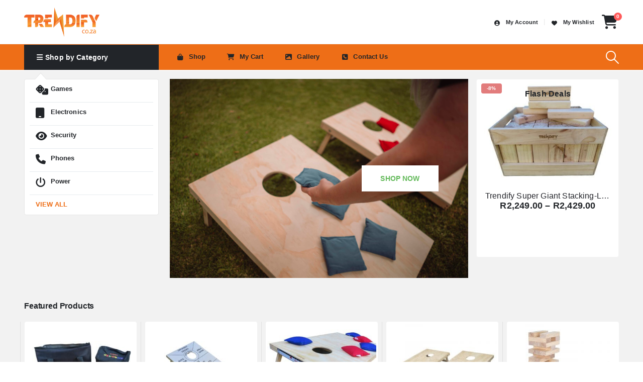

--- FILE ---
content_type: text/html; charset=UTF-8
request_url: https://trendify.co.za/
body_size: 31453
content:
<!DOCTYPE html><html  lang="en-US" prefix="og: http://ogp.me/ns# fb: http://ogp.me/ns/fb#"><head><script data-no-optimize="1">var litespeed_docref=sessionStorage.getItem("litespeed_docref");litespeed_docref&&(Object.defineProperty(document,"referrer",{get:function(){return litespeed_docref}}),sessionStorage.removeItem("litespeed_docref"));</script> <meta http-equiv="X-UA-Compatible" content="IE=edge" /><meta http-equiv="Content-Type" content="text/html; charset=UTF-8" /><meta name="viewport" content="width=device-width, initial-scale=1, minimum-scale=1" /><link rel="profile" href="https://gmpg.org/xfn/11" /><link rel="pingback" href="https://trendify.co.za/xmlrpc.php" /> <script type="litespeed/javascript">document.documentElement.className=document.documentElement.className+' yes-js js_active js'</script> <title>Trendify.co.za Online Shopping</title><meta name='robots' content='max-image-preview:large' /><style>img:is([sizes="auto" i], [sizes^="auto," i]) { contain-intrinsic-size: 3000px 1500px }</style><link rel='dns-prefetch' href='//www.googletagmanager.com' /><link rel="alternate" type="application/rss+xml" title="Trendify.co.za Online Shopping &raquo; Feed" href="https://trendify.co.za/feed/" /><link rel="alternate" type="application/rss+xml" title="Trendify.co.za Online Shopping &raquo; Comments Feed" href="https://trendify.co.za/comments/feed/" /><link rel="shortcut icon" href="//trendify.co.za/wp-content/uploads/2020/01/favicon-1.ico" type="image/x-icon" /><link rel="apple-touch-icon" href="//trendify.co.za/wp-content/uploads/2020/01/apple-touch-icon-60x60-1.png" /><link rel="apple-touch-icon" sizes="120x120" href="//trendify.co.za/wp-content/uploads/2020/01/apple-touch-icon-120x120-1.png" /><link rel="apple-touch-icon" sizes="76x76" href="//trendify.co.za/wp-content/uploads/2020/01/apple-touch-icon-76x76-1.png" /><link rel="apple-touch-icon" sizes="152x152" href="//trendify.co.za/wp-content/uploads/2020/01/apple-touch-icon-152x152-1.png" /><meta name="twitter:card" content="summary_large_image"><meta property="twitter:title" content="Home"/><meta property="og:title" content="Home"/><meta property="og:type" content="website"/><meta property="og:url" content="https://trendify.co.za/"/><meta property="og:site_name" content="Trendify.co.za Online Shopping"/><meta property="og:description" content=""/><meta property="og:image" content="https://trendify.co.za/wp-content/uploads/2020/08/normallogo-color-250x250-1.png"/> <script type="litespeed/javascript">window._wpemojiSettings={"baseUrl":"https:\/\/s.w.org\/images\/core\/emoji\/15.0.3\/72x72\/","ext":".png","svgUrl":"https:\/\/s.w.org\/images\/core\/emoji\/15.0.3\/svg\/","svgExt":".svg","source":{"concatemoji":"https:\/\/trendify.co.za\/wp-includes\/js\/wp-emoji-release.min.js?ver=6.7.2"}};
/*! This file is auto-generated */
!function(i,n){var o,s,e;function c(e){try{var t={supportTests:e,timestamp:(new Date).valueOf()};sessionStorage.setItem(o,JSON.stringify(t))}catch(e){}}function p(e,t,n){e.clearRect(0,0,e.canvas.width,e.canvas.height),e.fillText(t,0,0);var t=new Uint32Array(e.getImageData(0,0,e.canvas.width,e.canvas.height).data),r=(e.clearRect(0,0,e.canvas.width,e.canvas.height),e.fillText(n,0,0),new Uint32Array(e.getImageData(0,0,e.canvas.width,e.canvas.height).data));return t.every(function(e,t){return e===r[t]})}function u(e,t,n){switch(t){case"flag":return n(e,"\ud83c\udff3\ufe0f\u200d\u26a7\ufe0f","\ud83c\udff3\ufe0f\u200b\u26a7\ufe0f")?!1:!n(e,"\ud83c\uddfa\ud83c\uddf3","\ud83c\uddfa\u200b\ud83c\uddf3")&&!n(e,"\ud83c\udff4\udb40\udc67\udb40\udc62\udb40\udc65\udb40\udc6e\udb40\udc67\udb40\udc7f","\ud83c\udff4\u200b\udb40\udc67\u200b\udb40\udc62\u200b\udb40\udc65\u200b\udb40\udc6e\u200b\udb40\udc67\u200b\udb40\udc7f");case"emoji":return!n(e,"\ud83d\udc26\u200d\u2b1b","\ud83d\udc26\u200b\u2b1b")}return!1}function f(e,t,n){var r="undefined"!=typeof WorkerGlobalScope&&self instanceof WorkerGlobalScope?new OffscreenCanvas(300,150):i.createElement("canvas"),a=r.getContext("2d",{willReadFrequently:!0}),o=(a.textBaseline="top",a.font="600 32px Arial",{});return e.forEach(function(e){o[e]=t(a,e,n)}),o}function t(e){var t=i.createElement("script");t.src=e,t.defer=!0,i.head.appendChild(t)}"undefined"!=typeof Promise&&(o="wpEmojiSettingsSupports",s=["flag","emoji"],n.supports={everything:!0,everythingExceptFlag:!0},e=new Promise(function(e){i.addEventListener("DOMContentLiteSpeedLoaded",e,{once:!0})}),new Promise(function(t){var n=function(){try{var e=JSON.parse(sessionStorage.getItem(o));if("object"==typeof e&&"number"==typeof e.timestamp&&(new Date).valueOf()<e.timestamp+604800&&"object"==typeof e.supportTests)return e.supportTests}catch(e){}return null}();if(!n){if("undefined"!=typeof Worker&&"undefined"!=typeof OffscreenCanvas&&"undefined"!=typeof URL&&URL.createObjectURL&&"undefined"!=typeof Blob)try{var e="postMessage("+f.toString()+"("+[JSON.stringify(s),u.toString(),p.toString()].join(",")+"));",r=new Blob([e],{type:"text/javascript"}),a=new Worker(URL.createObjectURL(r),{name:"wpTestEmojiSupports"});return void(a.onmessage=function(e){c(n=e.data),a.terminate(),t(n)})}catch(e){}c(n=f(s,u,p))}t(n)}).then(function(e){for(var t in e)n.supports[t]=e[t],n.supports.everything=n.supports.everything&&n.supports[t],"flag"!==t&&(n.supports.everythingExceptFlag=n.supports.everythingExceptFlag&&n.supports[t]);n.supports.everythingExceptFlag=n.supports.everythingExceptFlag&&!n.supports.flag,n.DOMReady=!1,n.readyCallback=function(){n.DOMReady=!0}}).then(function(){return e}).then(function(){var e;n.supports.everything||(n.readyCallback(),(e=n.source||{}).concatemoji?t(e.concatemoji):e.wpemoji&&e.twemoji&&(t(e.twemoji),t(e.wpemoji)))}))}((window,document),window._wpemojiSettings)</script> <link data-optimized="2" rel="stylesheet" href="https://trendify.co.za/wp-content/litespeed/css/ec5d188b5097871334443ec03826c843.css?ver=f521b" /><style id='wp-emoji-styles-inline-css'>img.wp-smiley, img.emoji {
		display: inline !important;
		border: none !important;
		box-shadow: none !important;
		height: 1em !important;
		width: 1em !important;
		margin: 0 0.07em !important;
		vertical-align: -0.1em !important;
		background: none !important;
		padding: 0 !important;
	}</style><style id='wp-block-library-theme-inline-css'>.wp-block-audio :where(figcaption){color:#555;font-size:13px;text-align:center}.is-dark-theme .wp-block-audio :where(figcaption){color:#ffffffa6}.wp-block-audio{margin:0 0 1em}.wp-block-code{border:1px solid #ccc;border-radius:4px;font-family:Menlo,Consolas,monaco,monospace;padding:.8em 1em}.wp-block-embed :where(figcaption){color:#555;font-size:13px;text-align:center}.is-dark-theme .wp-block-embed :where(figcaption){color:#ffffffa6}.wp-block-embed{margin:0 0 1em}.blocks-gallery-caption{color:#555;font-size:13px;text-align:center}.is-dark-theme .blocks-gallery-caption{color:#ffffffa6}:root :where(.wp-block-image figcaption){color:#555;font-size:13px;text-align:center}.is-dark-theme :root :where(.wp-block-image figcaption){color:#ffffffa6}.wp-block-image{margin:0 0 1em}.wp-block-pullquote{border-bottom:4px solid;border-top:4px solid;color:currentColor;margin-bottom:1.75em}.wp-block-pullquote cite,.wp-block-pullquote footer,.wp-block-pullquote__citation{color:currentColor;font-size:.8125em;font-style:normal;text-transform:uppercase}.wp-block-quote{border-left:.25em solid;margin:0 0 1.75em;padding-left:1em}.wp-block-quote cite,.wp-block-quote footer{color:currentColor;font-size:.8125em;font-style:normal;position:relative}.wp-block-quote:where(.has-text-align-right){border-left:none;border-right:.25em solid;padding-left:0;padding-right:1em}.wp-block-quote:where(.has-text-align-center){border:none;padding-left:0}.wp-block-quote.is-large,.wp-block-quote.is-style-large,.wp-block-quote:where(.is-style-plain){border:none}.wp-block-search .wp-block-search__label{font-weight:700}.wp-block-search__button{border:1px solid #ccc;padding:.375em .625em}:where(.wp-block-group.has-background){padding:1.25em 2.375em}.wp-block-separator.has-css-opacity{opacity:.4}.wp-block-separator{border:none;border-bottom:2px solid;margin-left:auto;margin-right:auto}.wp-block-separator.has-alpha-channel-opacity{opacity:1}.wp-block-separator:not(.is-style-wide):not(.is-style-dots){width:100px}.wp-block-separator.has-background:not(.is-style-dots){border-bottom:none;height:1px}.wp-block-separator.has-background:not(.is-style-wide):not(.is-style-dots){height:2px}.wp-block-table{margin:0 0 1em}.wp-block-table td,.wp-block-table th{word-break:normal}.wp-block-table :where(figcaption){color:#555;font-size:13px;text-align:center}.is-dark-theme .wp-block-table :where(figcaption){color:#ffffffa6}.wp-block-video :where(figcaption){color:#555;font-size:13px;text-align:center}.is-dark-theme .wp-block-video :where(figcaption){color:#ffffffa6}.wp-block-video{margin:0 0 1em}:root :where(.wp-block-template-part.has-background){margin-bottom:0;margin-top:0;padding:1.25em 2.375em}</style><style id='yith-wcan-shortcodes-inline-css'>:root{
	--yith-wcan-filters_colors_titles: #434343;
	--yith-wcan-filters_colors_background: #FFFFFF;
	--yith-wcan-filters_colors_accent: #A7144C;
	--yith-wcan-filters_colors_accent_r: 167;
	--yith-wcan-filters_colors_accent_g: 20;
	--yith-wcan-filters_colors_accent_b: 76;
	--yith-wcan-color_swatches_border_radius: 100%;
	--yith-wcan-color_swatches_size: 30px;
	--yith-wcan-labels_style_background: #FFFFFF;
	--yith-wcan-labels_style_background_hover: #A7144C;
	--yith-wcan-labels_style_background_active: #A7144C;
	--yith-wcan-labels_style_text: #434343;
	--yith-wcan-labels_style_text_hover: #FFFFFF;
	--yith-wcan-labels_style_text_active: #FFFFFF;
	--yith-wcan-anchors_style_text: #434343;
	--yith-wcan-anchors_style_text_hover: #A7144C;
	--yith-wcan-anchors_style_text_active: #A7144C;
}</style><style id='yith-wcwl-main-inline-css'>:root { --add-to-wishlist-icon-color: #222529; --added-to-wishlist-icon-color: #e27c7c; --rounded-corners-radius: 16px; --color-add-to-cart-background: #333333; --color-add-to-cart-text: #FFFFFF; --color-add-to-cart-border: #333333; --color-add-to-cart-background-hover: #4F4F4F; --color-add-to-cart-text-hover: #FFFFFF; --color-add-to-cart-border-hover: #4F4F4F; --add-to-cart-rounded-corners-radius: 16px; --color-button-style-1-background: #333333; --color-button-style-1-text: #FFFFFF; --color-button-style-1-border: #333333; --color-button-style-1-background-hover: #4F4F4F; --color-button-style-1-text-hover: #FFFFFF; --color-button-style-1-border-hover: #4F4F4F; --color-button-style-2-background: #333333; --color-button-style-2-text: #FFFFFF; --color-button-style-2-border: #333333; --color-button-style-2-background-hover: #4F4F4F; --color-button-style-2-text-hover: #FFFFFF; --color-button-style-2-border-hover: #4F4F4F; --color-wishlist-table-background: #FFFFFF; --color-wishlist-table-text: #6d6c6c; --color-wishlist-table-border: #FFFFFF; --color-headers-background: #F4F4F4; --color-share-button-color: #FFFFFF; --color-share-button-color-hover: #FFFFFF; --color-fb-button-background: #39599E; --color-fb-button-background-hover: #595A5A; --color-tw-button-background: #45AFE2; --color-tw-button-background-hover: #595A5A; --color-pr-button-background: #AB2E31; --color-pr-button-background-hover: #595A5A; --color-em-button-background: #FBB102; --color-em-button-background-hover: #595A5A; --color-wa-button-background: #00A901; --color-wa-button-background-hover: #595A5A; --feedback-duration: 3s } 
 :root { --add-to-wishlist-icon-color: #222529; --added-to-wishlist-icon-color: #e27c7c; --rounded-corners-radius: 16px; --color-add-to-cart-background: #333333; --color-add-to-cart-text: #FFFFFF; --color-add-to-cart-border: #333333; --color-add-to-cart-background-hover: #4F4F4F; --color-add-to-cart-text-hover: #FFFFFF; --color-add-to-cart-border-hover: #4F4F4F; --add-to-cart-rounded-corners-radius: 16px; --color-button-style-1-background: #333333; --color-button-style-1-text: #FFFFFF; --color-button-style-1-border: #333333; --color-button-style-1-background-hover: #4F4F4F; --color-button-style-1-text-hover: #FFFFFF; --color-button-style-1-border-hover: #4F4F4F; --color-button-style-2-background: #333333; --color-button-style-2-text: #FFFFFF; --color-button-style-2-border: #333333; --color-button-style-2-background-hover: #4F4F4F; --color-button-style-2-text-hover: #FFFFFF; --color-button-style-2-border-hover: #4F4F4F; --color-wishlist-table-background: #FFFFFF; --color-wishlist-table-text: #6d6c6c; --color-wishlist-table-border: #FFFFFF; --color-headers-background: #F4F4F4; --color-share-button-color: #FFFFFF; --color-share-button-color-hover: #FFFFFF; --color-fb-button-background: #39599E; --color-fb-button-background-hover: #595A5A; --color-tw-button-background: #45AFE2; --color-tw-button-background-hover: #595A5A; --color-pr-button-background: #AB2E31; --color-pr-button-background-hover: #595A5A; --color-em-button-background: #FBB102; --color-em-button-background-hover: #595A5A; --color-wa-button-background: #00A901; --color-wa-button-background-hover: #595A5A; --feedback-duration: 3s }</style><style id='classic-theme-styles-inline-css'>/*! This file is auto-generated */
.wp-block-button__link{color:#fff;background-color:#32373c;border-radius:9999px;box-shadow:none;text-decoration:none;padding:calc(.667em + 2px) calc(1.333em + 2px);font-size:1.125em}.wp-block-file__button{background:#32373c;color:#fff;text-decoration:none}</style><style id='global-styles-inline-css'>:root{--wp--preset--aspect-ratio--square: 1;--wp--preset--aspect-ratio--4-3: 4/3;--wp--preset--aspect-ratio--3-4: 3/4;--wp--preset--aspect-ratio--3-2: 3/2;--wp--preset--aspect-ratio--2-3: 2/3;--wp--preset--aspect-ratio--16-9: 16/9;--wp--preset--aspect-ratio--9-16: 9/16;--wp--preset--color--black: #000000;--wp--preset--color--cyan-bluish-gray: #abb8c3;--wp--preset--color--white: #ffffff;--wp--preset--color--pale-pink: #f78da7;--wp--preset--color--vivid-red: #cf2e2e;--wp--preset--color--luminous-vivid-orange: #ff6900;--wp--preset--color--luminous-vivid-amber: #fcb900;--wp--preset--color--light-green-cyan: #7bdcb5;--wp--preset--color--vivid-green-cyan: #00d084;--wp--preset--color--pale-cyan-blue: #8ed1fc;--wp--preset--color--vivid-cyan-blue: #0693e3;--wp--preset--color--vivid-purple: #9b51e0;--wp--preset--color--primary: var(--porto-primary-color);--wp--preset--color--secondary: var(--porto-secondary-color);--wp--preset--color--tertiary: var(--porto-tertiary-color);--wp--preset--color--quaternary: var(--porto-quaternary-color);--wp--preset--color--dark: var(--porto-dark-color);--wp--preset--color--light: var(--porto-light-color);--wp--preset--color--primary-hover: var(--porto-primary-light-5);--wp--preset--gradient--vivid-cyan-blue-to-vivid-purple: linear-gradient(135deg,rgba(6,147,227,1) 0%,rgb(155,81,224) 100%);--wp--preset--gradient--light-green-cyan-to-vivid-green-cyan: linear-gradient(135deg,rgb(122,220,180) 0%,rgb(0,208,130) 100%);--wp--preset--gradient--luminous-vivid-amber-to-luminous-vivid-orange: linear-gradient(135deg,rgba(252,185,0,1) 0%,rgba(255,105,0,1) 100%);--wp--preset--gradient--luminous-vivid-orange-to-vivid-red: linear-gradient(135deg,rgba(255,105,0,1) 0%,rgb(207,46,46) 100%);--wp--preset--gradient--very-light-gray-to-cyan-bluish-gray: linear-gradient(135deg,rgb(238,238,238) 0%,rgb(169,184,195) 100%);--wp--preset--gradient--cool-to-warm-spectrum: linear-gradient(135deg,rgb(74,234,220) 0%,rgb(151,120,209) 20%,rgb(207,42,186) 40%,rgb(238,44,130) 60%,rgb(251,105,98) 80%,rgb(254,248,76) 100%);--wp--preset--gradient--blush-light-purple: linear-gradient(135deg,rgb(255,206,236) 0%,rgb(152,150,240) 100%);--wp--preset--gradient--blush-bordeaux: linear-gradient(135deg,rgb(254,205,165) 0%,rgb(254,45,45) 50%,rgb(107,0,62) 100%);--wp--preset--gradient--luminous-dusk: linear-gradient(135deg,rgb(255,203,112) 0%,rgb(199,81,192) 50%,rgb(65,88,208) 100%);--wp--preset--gradient--pale-ocean: linear-gradient(135deg,rgb(255,245,203) 0%,rgb(182,227,212) 50%,rgb(51,167,181) 100%);--wp--preset--gradient--electric-grass: linear-gradient(135deg,rgb(202,248,128) 0%,rgb(113,206,126) 100%);--wp--preset--gradient--midnight: linear-gradient(135deg,rgb(2,3,129) 0%,rgb(40,116,252) 100%);--wp--preset--font-size--small: 13px;--wp--preset--font-size--medium: 20px;--wp--preset--font-size--large: 36px;--wp--preset--font-size--x-large: 42px;--wp--preset--spacing--20: 0.44rem;--wp--preset--spacing--30: 0.67rem;--wp--preset--spacing--40: 1rem;--wp--preset--spacing--50: 1.5rem;--wp--preset--spacing--60: 2.25rem;--wp--preset--spacing--70: 3.38rem;--wp--preset--spacing--80: 5.06rem;--wp--preset--shadow--natural: 6px 6px 9px rgba(0, 0, 0, 0.2);--wp--preset--shadow--deep: 12px 12px 50px rgba(0, 0, 0, 0.4);--wp--preset--shadow--sharp: 6px 6px 0px rgba(0, 0, 0, 0.2);--wp--preset--shadow--outlined: 6px 6px 0px -3px rgba(255, 255, 255, 1), 6px 6px rgba(0, 0, 0, 1);--wp--preset--shadow--crisp: 6px 6px 0px rgba(0, 0, 0, 1);}:where(.is-layout-flex){gap: 0.5em;}:where(.is-layout-grid){gap: 0.5em;}body .is-layout-flex{display: flex;}.is-layout-flex{flex-wrap: wrap;align-items: center;}.is-layout-flex > :is(*, div){margin: 0;}body .is-layout-grid{display: grid;}.is-layout-grid > :is(*, div){margin: 0;}:where(.wp-block-columns.is-layout-flex){gap: 2em;}:where(.wp-block-columns.is-layout-grid){gap: 2em;}:where(.wp-block-post-template.is-layout-flex){gap: 1.25em;}:where(.wp-block-post-template.is-layout-grid){gap: 1.25em;}.has-black-color{color: var(--wp--preset--color--black) !important;}.has-cyan-bluish-gray-color{color: var(--wp--preset--color--cyan-bluish-gray) !important;}.has-white-color{color: var(--wp--preset--color--white) !important;}.has-pale-pink-color{color: var(--wp--preset--color--pale-pink) !important;}.has-vivid-red-color{color: var(--wp--preset--color--vivid-red) !important;}.has-luminous-vivid-orange-color{color: var(--wp--preset--color--luminous-vivid-orange) !important;}.has-luminous-vivid-amber-color{color: var(--wp--preset--color--luminous-vivid-amber) !important;}.has-light-green-cyan-color{color: var(--wp--preset--color--light-green-cyan) !important;}.has-vivid-green-cyan-color{color: var(--wp--preset--color--vivid-green-cyan) !important;}.has-pale-cyan-blue-color{color: var(--wp--preset--color--pale-cyan-blue) !important;}.has-vivid-cyan-blue-color{color: var(--wp--preset--color--vivid-cyan-blue) !important;}.has-vivid-purple-color{color: var(--wp--preset--color--vivid-purple) !important;}.has-black-background-color{background-color: var(--wp--preset--color--black) !important;}.has-cyan-bluish-gray-background-color{background-color: var(--wp--preset--color--cyan-bluish-gray) !important;}.has-white-background-color{background-color: var(--wp--preset--color--white) !important;}.has-pale-pink-background-color{background-color: var(--wp--preset--color--pale-pink) !important;}.has-vivid-red-background-color{background-color: var(--wp--preset--color--vivid-red) !important;}.has-luminous-vivid-orange-background-color{background-color: var(--wp--preset--color--luminous-vivid-orange) !important;}.has-luminous-vivid-amber-background-color{background-color: var(--wp--preset--color--luminous-vivid-amber) !important;}.has-light-green-cyan-background-color{background-color: var(--wp--preset--color--light-green-cyan) !important;}.has-vivid-green-cyan-background-color{background-color: var(--wp--preset--color--vivid-green-cyan) !important;}.has-pale-cyan-blue-background-color{background-color: var(--wp--preset--color--pale-cyan-blue) !important;}.has-vivid-cyan-blue-background-color{background-color: var(--wp--preset--color--vivid-cyan-blue) !important;}.has-vivid-purple-background-color{background-color: var(--wp--preset--color--vivid-purple) !important;}.has-black-border-color{border-color: var(--wp--preset--color--black) !important;}.has-cyan-bluish-gray-border-color{border-color: var(--wp--preset--color--cyan-bluish-gray) !important;}.has-white-border-color{border-color: var(--wp--preset--color--white) !important;}.has-pale-pink-border-color{border-color: var(--wp--preset--color--pale-pink) !important;}.has-vivid-red-border-color{border-color: var(--wp--preset--color--vivid-red) !important;}.has-luminous-vivid-orange-border-color{border-color: var(--wp--preset--color--luminous-vivid-orange) !important;}.has-luminous-vivid-amber-border-color{border-color: var(--wp--preset--color--luminous-vivid-amber) !important;}.has-light-green-cyan-border-color{border-color: var(--wp--preset--color--light-green-cyan) !important;}.has-vivid-green-cyan-border-color{border-color: var(--wp--preset--color--vivid-green-cyan) !important;}.has-pale-cyan-blue-border-color{border-color: var(--wp--preset--color--pale-cyan-blue) !important;}.has-vivid-cyan-blue-border-color{border-color: var(--wp--preset--color--vivid-cyan-blue) !important;}.has-vivid-purple-border-color{border-color: var(--wp--preset--color--vivid-purple) !important;}.has-vivid-cyan-blue-to-vivid-purple-gradient-background{background: var(--wp--preset--gradient--vivid-cyan-blue-to-vivid-purple) !important;}.has-light-green-cyan-to-vivid-green-cyan-gradient-background{background: var(--wp--preset--gradient--light-green-cyan-to-vivid-green-cyan) !important;}.has-luminous-vivid-amber-to-luminous-vivid-orange-gradient-background{background: var(--wp--preset--gradient--luminous-vivid-amber-to-luminous-vivid-orange) !important;}.has-luminous-vivid-orange-to-vivid-red-gradient-background{background: var(--wp--preset--gradient--luminous-vivid-orange-to-vivid-red) !important;}.has-very-light-gray-to-cyan-bluish-gray-gradient-background{background: var(--wp--preset--gradient--very-light-gray-to-cyan-bluish-gray) !important;}.has-cool-to-warm-spectrum-gradient-background{background: var(--wp--preset--gradient--cool-to-warm-spectrum) !important;}.has-blush-light-purple-gradient-background{background: var(--wp--preset--gradient--blush-light-purple) !important;}.has-blush-bordeaux-gradient-background{background: var(--wp--preset--gradient--blush-bordeaux) !important;}.has-luminous-dusk-gradient-background{background: var(--wp--preset--gradient--luminous-dusk) !important;}.has-pale-ocean-gradient-background{background: var(--wp--preset--gradient--pale-ocean) !important;}.has-electric-grass-gradient-background{background: var(--wp--preset--gradient--electric-grass) !important;}.has-midnight-gradient-background{background: var(--wp--preset--gradient--midnight) !important;}.has-small-font-size{font-size: var(--wp--preset--font-size--small) !important;}.has-medium-font-size{font-size: var(--wp--preset--font-size--medium) !important;}.has-large-font-size{font-size: var(--wp--preset--font-size--large) !important;}.has-x-large-font-size{font-size: var(--wp--preset--font-size--x-large) !important;}
:where(.wp-block-post-template.is-layout-flex){gap: 1.25em;}:where(.wp-block-post-template.is-layout-grid){gap: 1.25em;}
:where(.wp-block-columns.is-layout-flex){gap: 2em;}:where(.wp-block-columns.is-layout-grid){gap: 2em;}
:root :where(.wp-block-pullquote){font-size: 1.5em;line-height: 1.6;}</style><style id='woocommerce-inline-inline-css'>.woocommerce form .form-row .required { visibility: visible; }</style><style id='porto-style-inline-css'>.vc_custom_1562102961143{padding-top: 16px !important;}.vc_custom_1560907474784{padding-top: 40px !important;}.vc_custom_1576876728063{padding-top: 30px !important;padding-bottom: 30px !important;background-color: #ffffff !important;}.vc_custom_1595777009204{padding-top: 30px !important;}.vc_custom_1679569828158{padding-top: 40px !important;padding-bottom: 40px !important;}.vc_custom_1765818078439{background-image: url(https://trendify.co.za/wp-content/uploads/2020/10/Mini.UPS_.Banner.Trendify.Orange.2.png?id=6695) !important;background-position: center !important;background-repeat: no-repeat !important;background-size: cover !important;}.vc_custom_1597327618288{background-image: url(https://trendify.co.za/wp-content/uploads/2020/04/HomeDominoes4-1.jpg?id=5687) !important;background-position: center !important;background-repeat: no-repeat !important;background-size: cover !important;}.vc_custom_1600935197978{margin-top: 25px !important;}.vc_custom_1679567738164{margin-top: 12px !important;margin-right: 0px !important;margin-bottom: 0px !important;margin-left: 0px !important;border-top-width: 1px !important;border-right-width: 1px !important;border-bottom-width: 10px !important;border-left-width: 1px !important;padding-top: 12px !important;padding-bottom: 0px !important;background-color: #ffffff !important;border-left-color: #f4f4f4 !important;border-left-style: solid !important;border-right-color: #f4f4f4 !important;border-right-style: solid !important;border-top-color: #f4f4f4 !important;border-top-style: solid !important;border-bottom-color: #f4f4f4 !important;border-bottom-style: solid !important;}.wpb_custom_c86c2fb53cae9eced42d4b8900a042f3 .owl-item:not(.active){opacity: 0.5}.wpb_custom_c86c2fb53cae9eced42d4b8900a042f3{--porto-el-spacing: 0px;}.wpb_custom_38b889397c293c9f42c8a8d3db66c106 .owl-item:not(.active){opacity: 0.5}.wpb_custom_aeb2ba7df7a27d76048c02dc3283b7c5 .owl-item:not(.active){opacity: 0.5}.wpb_custom_822abd5162de19297525e13652644c6d .owl-item:not(.active){opacity: 0.5}.wpb_custom_2f10bec59c2c2add09bfeaba6f81afb0 .owl-item:not(.active){opacity: 0.5}.wpb_custom_418b914dfe6690329954decd0ae86f7c .porto-sicon-title{color: #222529;}.wpb_custom_418b914dfe6690329954decd0ae86f7c.porto-sicon-mobile{--porto-infobox-mpos-align: center;}
.side-header-narrow-bar-logo{max-width:150px}@media (min-width:992px){}.page-top ul.breadcrumb > li.home{display:inline-block}.page-top ul.breadcrumb > li.home a{position:relative;width:1em;text-indent:-9999px}.page-top ul.breadcrumb > li.home a:after{content:"\e883";font-family:'porto';float:left;text-indent:0}@media (min-width:1500px){.left-sidebar.col-lg-3,.right-sidebar.col-lg-3{width:20%}.main-content.col-lg-9{width:80%}.main-content.col-lg-6{width:60%}}#header.sticky-header .main-menu > li.menu-item > a,#header.sticky-header .main-menu > li.menu-custom-content a{color:var(--porto-light-color)}#header.sticky-header .main-menu > li.menu-item:hover > a,#header.sticky-header .main-menu > li.menu-item.active:hover > a,#header.sticky-header .main-menu > li.menu-custom-content:hover a{color:#ffffff}#header.sticky-header .main-menu > li.menu-item.active > a,#header.sticky-header .main-menu > li.menu-custom-content.active a{color:#ffffff}#header .searchform-popup .search-toggle,#header .mobile-toggle{color:#fff}#header .mobile-toggle{margin:8px 0 8px 0}h1,h2,h3,h4,h5{letter-spacing:.01em}#main-toggle-menu{width:220px;z-index:101}@media (min-width:1220px){#main-toggle-menu{width:268px}}@media (min-width:1460px){.container{max-width:1240px}#header .searchform.searchform-cats input{width:400px}#header .porto-view-switcher{margin:0 0 0 3em}.main-content-wrap > .sidebar.col-lg-3{-ms-flex:0 0 20%;flex:0 0 20%;max-width:20%}.main-content-wrap > .main-content.col-lg-9{-ms-flex:0 0 80%;flex:0 0 80%;max-width:80%}.dokan-dashboard .dokan-dash-sidebar,.dokan-w3{width:20%}.dokan-dashboard .dokan-dashboard-content{width:80%}.dokan-single-store.dokan-w8,.dokan-w8{width:77%}.porto-products-filter-body:not(.opened) .main-content{margin-left:-20%}.porto-products-filter-body .left-sidebar{left:-20%}}.main-content,.left-sidebar,.right-sidebar{padding-top:5px}.fadeInThisBlock > *{opacity:0}.porto-block-html-top{position:relative}.porto-block-html-top .mfp-close{top:50%;transform:translateY(-50%) rotateZ(45deg)}.text-color-primary > a,.text-color-primary > a > i{color:inherit !important}#header .header-top .mega-menu > li.menu-item > a,#header .header-top,.welcome-msg{font-weight:400}@media (min-width:992px){#header .searchform{line-height:48px;border:none;font-size:14px}#header .searchform input{padding-left:30px}#header .searchform button{border-radius:0 25px 25px 0;font-size:18px}#header .searchform button i:before{font-weight:400}#header .searchform select,#header .searchform .selectric .label{padding:0 20px}#header .searchform .selectric-cat,#header .searchform select{width:136px;font-size:13px}#header .searchform button{padding:0 20px 0 16px}#header .searchform .live-search-list{right:56px}#header .searchform input,#header .searchform select,#header .searchform .selectric .label,#header .searchform button{height:48px;line-height:inherit}}#header .top-links > li.menu-item:after{color:#e7e7e7;margin:0 5px 0 5px;opacity:1;font-size:1.2em}#mini-cart .cart-head:after,#header .widgettitle{display:none}#header:not(.sticky-header) #mini-cart .cart-head{padding-right:0}#mini-cart .cart-items{left:auto}.sticky-header #mini-cart .minicart-icon{border-color:#222529}#mini-cart .minicart-icon{color:#222529;font-size:28px}#mini-cart .cart-popup:before{right:0}#mini-cart .cart-popup:after{right:12px}#header .header-main .header-left{-ms-flex:1;flex:1}#header .porto-sicon-box{margin-bottom:0;text-align:left}#header .header-col-wide{width:auto;flex-direction:column;padding-left:15%;align-items:flex-start;flex:1}#header .vc_widget_woo_products,#header .widget{margin-bottom:0;margin-top:10px}#header .tagcloud a{font-size:13px !important;background:none;text-transform:none;font-weight:400;margin:0;padding:0 10px;border-right:1px solid rgba(244,244,244,.3);border-radius:0;text-transform:lowercase}#header .tagcloud a:last-child{border-right:none}#header .wishlist{margin-left:1rem;font-size:28px;vertical-align:middle;position:relative;top:-1px}#header .porto-view-switcher > li.menu-item > a{font-size:12px;text-transform:uppercase;font-weight:600}#main-toggle-menu .menu-title{padding:15px 25px;font-size:14px;letter-spacing:.01em;text-transform:none;background:#222529 !important}#main-toggle-menu .toggle-menu-wrap{box-shadow:none;border:1px solid #e7e7e7;margin-top:18px}#main-toggle-menu .toggle-menu-wrap:before,#main-toggle-menu .toggle-menu-wrap:after{content:'';position:absolute;bottom:100%;left:20px;border-bottom:14px solid #e7e7e7;border-left:12px solid transparent;border-right:12px solid transparent}#main-toggle-menu .toggle-menu-wrap:after{border-bottom-color:#fff;left:21px;border-bottom-width:12px;border-left-width:11px;border-right-width:11px}#main-toggle-menu .toggle-menu-wrap > ul{border-bottom:none}.sidebar-menu>li.menu-item{margin-top:4px}.sidebar-menu > li.menu-item > a{padding:12.5px 12px 13px}@media (max-width:1459px){.sidebar-menu > li.menu-item > a{padding:10px 12px 11px}}@media (max-width:1220px){.sidebar-menu > li.menu-item > a{padding:8px 12px}}.sidebar-menu > li.menu-item > a > i{color:#222529;margin-right:12px;font-size:20px;position:relative;top:1px}.toggle-menu-wrap .sidebar-menu > li.menu-item > a{border-top-color:#e6ebee}.toggle-menu-wrap .sidebar-menu > li.menu-item:first-child > a{border-top:none}.header-bottom{display:-ms-flexbox;display:flex;font-size:13px;box-shadow:0 0 2px rgba(0,0,0,.15);margin-bottom:2px}.page-top .breadcrumbs-wrap{font-size:12px;letter-spacing:.025em}.page-top ul.breadcrumb > li{text-transform:none}.section{padding:60px 0;margin:0}.btn{font-weight:700;letter-spacing:.01em}.row.no-padding{margin-left:0 !important;margin-right:0 !important}.products-slider.owl-carousel .owl-dot span{border-color:rgba(34,37,41,.4)}.products-slider.owl-carousel .owl-dot.active span,.products-slider.owl-carousel .owl-dot:hover span{border-color:#222529}.products-slider.owl-carousel .owl-dot.active span:after,.products-slider.owl-carousel .owl-dot:hover span:after{background-color:#222529}.owl-carousel.nav-style-4 .owl-nav [class*="owl-"]{width:36px;height:60px;background:#eaeaea !important;font-size:18px;font-weight:700}.owl-carousel.nav-style-4 .owl-nav .owl-prev{left:-8px}.owl-carousel.nav-style-4 .owl-nav .owl-next{right:-8px}.owl-carousel.nav-style-4.nav-pos-inside .owl-nav .owl-prev{left:0}.owl-carousel.nav-style-4.nav-pos-inside .owl-nav .owl-next{right:0}.slider-title,.section-title{text-transform:none;font-weight:600}.home-features .porto-sicon-box,.home-features .porto-sicon-title{margin:0}.home-features .porto-sicon-box{padding:10px 8px 10px 30px;border-right:1px solid #e7e7e7;margin-bottom:12px}.home-features .col-sm-6:nth-child(4n) .porto-sicon-box{border-right:none}@media (min-width:992px){.home-slider .row > div:first-child{padding-left:250px}}@media (min-width:1220px){.home-slider .row > div:first-child{padding-left:298px}}@media (max-width:991px){.home-features .col-sm-6:nth-child(2n) .porto-sicon-box{border-right:none}#header:not(.sticky-header) #mini-cart .cart-head{min-width:45px}#header .wishlist{margin-left:0}}@media (max-width:575px){.home-features .porto-sicon-box{border-right:none}}.home-banner .porto-ibanner{margin-bottom:20px}.home-banner .porto-ibanner-desc{display:flex;align-items:flex-end;flex-direction:column;justify-content:center;padding-right:10%;text-align:right}.home-banner .porto-ibanner-title{font-size:2.5em;font-weight:700;line-height:1;margin-bottom:.75em}.home-banner .porto-ibanner-content h4,.home-banner .porto-ibanner-content h5 b{display:inline-block;padding:10px;background:#222529;color:#fff}.home-banner .porto-ibanner-content h4,.home-banner .porto-ibanner-content h5{transform:rotate(-2deg);font-weight:700}.home-banner .porto-ibanner-content{font-size:inherit}.home-banner .porto-ibanner-content h4{font-size:1.2857em;margin-bottom:.5rem}.home-mid-banner .porto-ibanner-content h4{background:#fff}.home-banner .porto-ibanner-content h5{display:inline-block;text-transform:uppercase;font-size:1.125em;position:relative;margin-bottom:30%;color:#222529}.home-banner .porto-ibanner-content h5 b{font-size:1.8571em;margin-right:4px;padding:7px 10px}.home-banner .porto-ibanner-content h5 i{font-style:normal;position:absolute;left:-25px;top:50%;transform:translateY(-50%) rotate(-90deg);font-size:.625em;opacity:.6}.home-banner .porto-ibanner-content label{position:absolute;right:15px;bottom:15px;margin-bottom:0;color:#999;font-size:.8571em;line-height:1}.home-banner .owl-item:nth-child(2n) .porto-ibanner-desc{align-items:flex-start;padding-right:0;padding-left:10%;text-align:left}.home-ads .porto-ibanner-desc{padding:0 4.5%;text-align:left;justify-content:space-between;align-items:center;flex-direction:row}.home-ads .porto-ibanner-title,.home-ads .porto-ibanner-content h5{margin-bottom:0}.home-ads .porto-ibanner-content h4{font-size:1.8em}.home-ads .porto-ibanner-content h4,.home-ads .porto-ibanner-content h5 b{background:#01abec}.home-ads .vc_column_container:nth-child(2n) .porto-ibanner-content h4,.home-ads .vc_column_container:nth-child(2n) .porto-ibanner-content h5 b{background:#188268}@media (max-width:575px){.home-banner .porto-ibanner-desc{font-size:8px}}.home-mid-banner .home-banner p{display:none}.home-mid-banner .btn-dark{background-color:#000}.home-category-banner .porto-ibanner-desc{padding:15% 0 0;text-align:center;align-items:center;justify-content:flex-start}.home-category-banner .porto-ibanner-desc .btn{position:absolute;bottom:8%;left:50%;transform:translateX(-50%)}.home-category-banner .porto-ibanner-title{line-height:1.2;font-size:2.25em}ul.products li.product:hover .product-image{box-shadow:none}.home ul.products:not(.grid-creative) li.product{border-left:1px solid #e1e1e1}.products-slider.owl-carousel .owl-item.active .product{border-left-color:transparent}.products-slider.owl-carousel .owl-item.active + .active .product{border-left-color:#e1e1e1}.porto-products > .woocommerce,.archive-products{overflow:hidden}[class^="porto-icon-"]:before,[class*=" porto-icon-"]:before{margin:0}ul.products li.cat-has-icon .thumb-info i{padding:30px;background:#f4f4f4;border-radius:60px;transition:all .25s}ul.products li.cat-has-icon:hover .thumb-info i{background:#01abec;color:#fff}ul.products li.product-category .thumb-info-title h3{font-size:14px;font-weight:600;text-transform:none;color:#022529}ul.products li.product-category:hover .thumb-info-title h3{color:#01abec}li.product-outimage_aq_onimage .add-links .quickview{background:#222529}.grid-creative .product-image .labels{display:none}ul.grid-creative li.product-onimage .product-content{position:static;height:70px;padding-top:5px;opacity:1;transform:none;border-top:none}ul.products.grid-creative .product-image{height:calc(100% - 70px)}.price{color:#222529;font-weight:bold}ul.products li.product-col h3,.product-title{color:#222329}ul.products li.product-col .quickview{font-family:inherit;font-size:11px;font-weight:700;letter-spacing:.025em}#main > .container > .shop-loop-before{margin-top:20px;margin-bottom:20px}.top_sale_product{border:1px solid #f4f4f4;overflow:hidden;margin-bottom:20px;padding-bottom:13px}.top_sale_product .product .category-list,.top_sale_product .add-links-wrap,.top_sale_product .sale-product-daily-deal:before{display:none}.top_sale_product .product{box-shadow:none !important;padding-top:0 !important}.top_sale_product .product-inner{text-align:center;position:relative}.top_sale_product ul.products .product .product-content{padding:.25rem 1rem 3rem;display:flex;flex-direction:column}.top_sale_product ul.products,.top_sale_product ul.products li.product-col .product-image,.top_sale_product ul.products li.product-col .rating-wrap{margin-bottom:.25rem}.top_sale_product .product-image:before{content:'Flash Deals';position:absolute;left:0;width:100%;z-index:2;top:1rem;color:#222529;font-size:16px;font-weight:700}.top_sale_product .sale-product-daily-deal{bottom:-8.25rem;color:#444;background:#f4f4f4;border-radius:2rem;left:15%;right:15%}.top_sale_product .products li.product-col h3{font-size:16px;margin-bottom:0}.top_sale_product .star-rating{display:inline-block}.top_sale_product .sale-product-daily-deal .daily-deal-title{color:#444}.top_sale_product .owl-nav.disabled + .owl-dots{margin-top:0}@media (min-width:992px) and (max-width:1219px){.top_sale_product .sale-product-daily-deal .daily-deal-title{display:none}}.porto-products.show-category{background:#f4f4f4;padding-top:2px;padding-right:1px}.porto-products.show-category .section-title,.porto-products.show-category .product-categories a:before{display:none}.porto-products.show-category .products-filter{padding:15px 20px;border-right-color:#dfdfdf}.porto-products.show-category .products-filter + div{padding:0}.porto-products.show-category .product-categories a{padding:6px 0;font-size:12px;color:#666}.porto-products.show-category ul.products{margin-bottom:0}.porto-products.show-category ul.yith-wcan-loading .porto-loading-icon,.porto-products.show-category ul.yith-wcan-loading:after{position:absolute}@media (min-width:992px){.home-category-banner{position:absolute;left:16.6666%;top:0;height:100%;z-index:2}.porto-products.show-category .products-filter + div{margin-left:25%;flex:0 0 58.3333%;max-width:58.3333%}}body.woocommerce-page.archive .sidebar-content .widget .widget-title,.woocommerce-page .sidebar-content .widget-title,.section-title,.slider-title{color:#222529;text-transform:none}body.woocommerce-page.archive .sidebar-content{border:none}body.woocommerce-page.archive .sidebar-content aside.widget{padding:0;margin-bottom:30px;padding-bottom:20px}body.woocommerce-page.archive .left-sidebar .sidebar-content{border-right:1px solid #e7e7e7;padding-right:20px}.sidebar .product-categories li > a,.widget>div>ul li,.widget>ul li{line-height:1.8}.sidebar-content .filter-item-list{display:block}.sidebar-content .filter-item-list .filter-color{margin-bottom:10px;text-indent:35px;line-height:16px}.widget_product_categories .widget-title .toggle,.widget_price_filter .widget-title .toggle,.widget_layered_nav .widget-title .toggle,.widget_layered_nav_filters .widget-title .toggle,.widget_rating_filter .widget-title .toggle{right:-4px}.widget_product_categories ul li .toggle{font-size:12px}.woocommerce-pagination ul li .page-numbers{font-weight:700;font-size:14px;color:#706f6c}.woocommerce-pagination ul li .prev,.woocommerce-pagination ul li .next{border:none}.single-product .left-sidebar .sidebar-content{border-right:1px solid #e7e7e7;padding-right:18px;border-left:none;padding-left:0}.dokan-single-store .profile-frame{background:none}.dokan-single-store .profile-frame .profile-img.profile-img-circle img{display:inline-block}.dokan-store-sidebar .widget>div>ul li>a{color:inherit;font-weight:500;font-size:14px}.dokan-store-sidebar .widget .widget-title{font-size:16px;text-transform:none;font-weight:600}.footer-top{padding-top:20px;padding-bottom:20px}#footer .widgettitle,#footer .widget-title{font-size:16px;font-weight:700;text-transform:none}#footer .footer-bottom{font-size:13px}#footer .footer-bottom img{max-width:200px}.footer-top .widget_wysija_cont form{max-width:none}.footer-top .widget_wysija_cont{display:table;width:100%}.footer-top .wysija-paragraph{display:table-cell;vertical-align:middle}.footer-top .widget_wysija_cont .wysija-input,.footer-top .widget_wysija_cont .wysija-submit{height:48px;font-size:1em}.footer-top .widget_wysija_cont .wysija-input{border-radius:24px 0 0 24px;padding-left:25px;border:none}.footer-top .widget_wysija_cont .wysija-submit{padding-left:25px;padding-right:30px;border-radius:0 24px 24px 0;font-size:12px;font-weight:600;background:#333}#footer .footer-main > .container{padding-top:3rem;padding-bottom:2rem}#footer .footer-main > .container:after{display:block;content:'';position:absolute;left:10px;bottom:0;width:calc(100% - 20px);border-bottom:1px solid #e1e1e1}#footer .footer-bottom .footer-center{text-align:right}#footer .widget.contact-info i{display:none}#footer .follow-us a{box-shadow:none}#footer .contact-info .contact-details{display:flex;flex-wrap:wrap}#footer .contact-info .contact-details span,#footer .contact-info .contact-details strong{padding-left:0}#footer .contact-info .contact-details > li{flex:0 0 50%;max-width:50%;margin-bottom:1rem}#footer .widget.contact-info .contact-details strong{font-weight:700;text-transform:uppercase}@media (min-width:992px){#footer .widget{margin-bottom:0;margin-top:0}#footer .widget_media_image{margin-bottom:30px}}.newsletter-popup-form .formError .formErrorContent{color:#fff !important;width:165px}.newsletter-popup-form .wysija-submit:hover{background:#e6e6e6}.newsletter-popup-form{position:relative;max-width:700px;width:100%;margin-left:auto;margin-right:auto;box-shadow:0 10px 25px rgba(0,0,0,0.5);background:url(//sw-themes.com/porto_dummy/wp-content/uploads/2016/06/newsletter_popup_bg.jpg) no-repeat;background-size:cover;padding:30px 30px 10px;background-position:bottom right}.newsletter-popup-form .porto-modal-content{max-width:332px;padding:0;text-align:center;width:100%;background:none}.newsletter-popup-form h2{color:#313131;font-size:16px;font-weight:700;letter-spacing:0;margin:20px 0 12px}.newsletter-popup-form .widget_wysija{color:#444;font-size:13px;line-height:1.4}.newsletter-popup-form .widget_wysija:after{content:'';display:block;clear:both}.newsletter-popup-form .wysija-paragraph{float:left;margin-top:0;text-align:left;width:83%;margin-bottom:15px}.newsletter-popup-form .wysija-submit{background:#fff;border-color:#ccc;border-radius:0 5px 5px 0;color:#686868;float:left;margin-left:-2px;margin-top:0;padding:0 12px;height:34px}.newsletter-popup-form .wysija-input{border:1px solid #ccc;border-radius:5px 0 0 5px;box-shadow:0 1px 1px rgba(0,0,0,0.075) inset;color:#bfbfa6;font-size:13px;padding:7px 12px;width:100%}.newsletter-popup-form .checkbox{color:#777;font-size:11px}.rtl .newsletter-popup-form .wysija-paragraph{float:right;text-align:right}.rtl .newsletter-popup-form .wysija-submit{border-radius:5px 0 0 5px;float:right;margin-right:-2px;margin-left:0}.rtl .newsletter-popup-form .wysija-input{border-radius:0 5px 5px 0}.ls-25{letter-spacing:.025em}.products-slider.show-nav-title .owl-nav{margin-top:-15px}</style> <script id="woocommerce-google-analytics-integration-gtag-js-after" type="litespeed/javascript">window.dataLayer=window.dataLayer||[];function gtag(){dataLayer.push(arguments)}
for(const mode of[{"analytics_storage":"denied","ad_storage":"denied","ad_user_data":"denied","ad_personalization":"denied","region":["AT","BE","BG","HR","CY","CZ","DK","EE","FI","FR","DE","GR","HU","IS","IE","IT","LV","LI","LT","LU","MT","NL","NO","PL","PT","RO","SK","SI","ES","SE","GB","CH"]}]||[]){gtag("consent","default",{"wait_for_update":500,...mode})}
gtag("js",new Date());gtag("set","developer_id.dOGY3NW",!0);gtag("config","G-QCL1XQHG7G",{"track_404":!0,"allow_google_signals":!0,"logged_in":!1,"linker":{"domains":[],"allow_incoming":!1},"custom_map":{"dimension1":"logged_in"}})</script> <script type="litespeed/javascript" data-src="https://trendify.co.za/wp-includes/js/jquery/jquery.min.js?ver=3.7.1" id="jquery-core-js"></script> <script id="cookie-notice-front-js-before" type="litespeed/javascript">var cnArgs={"ajaxUrl":"https:\/\/trendify.co.za\/wp-admin\/admin-ajax.php","nonce":"8a2d91f8a8","hideEffect":"fade","position":"bottom","onScroll":!1,"onScrollOffset":100,"onClick":!1,"cookieName":"cookie_notice_accepted","cookieTime":2592000,"cookieTimeRejected":2592000,"globalCookie":!1,"redirection":!1,"cache":!0,"revokeCookies":!1,"revokeCookiesOpt":"automatic"}</script> <script id="simple-banner-script-js-before" type="litespeed/javascript">const simpleBannerScriptParams={"pro_version_enabled":"","debug_mode":"","id":143,"version":"3.2.0","banner_params":[{"hide_simple_banner":"no","simple_banner_prepend_element":"body","simple_banner_position":"","header_margin":"","header_padding":"","wp_body_open_enabled":"","wp_body_open":!0,"simple_banner_z_index":"","simple_banner_text":"FREE Shipping on orders over <strong>R950<\/strong> - <a href=\"https:\/\/trendify.co.za\/shop\/\">Shop Now!<\/a>","disabled_on_current_page":!1,"disabled_pages_array":[],"is_current_page_a_post":!1,"disabled_on_posts":"","simple_banner_disabled_page_paths":"","simple_banner_font_size":"14px","simple_banner_color":"#222529","simple_banner_text_color":"","simple_banner_link_color":"#ee6e17","simple_banner_close_color":"#ffffff","simple_banner_custom_css":"","simple_banner_scrolling_custom_css":"","simple_banner_text_custom_css":"font-weight:400;","simple_banner_button_css":"","site_custom_css":"","keep_site_custom_css":"","site_custom_js":"","keep_site_custom_js":"","close_button_enabled":"on","close_button_expiration":"","close_button_cookie_set":!1,"current_date":{"date":"2026-01-15 15:30:37.745434","timezone_type":3,"timezone":"UTC"},"start_date":{"date":"2026-01-15 15:30:37.745440","timezone_type":3,"timezone":"UTC"},"end_date":{"date":"2026-01-15 15:30:37.745443","timezone_type":3,"timezone":"UTC"},"simple_banner_start_after_date":"","simple_banner_remove_after_date":"","simple_banner_insert_inside_element":""}]}</script> <script id="wc-add-to-cart-js-extra" type="litespeed/javascript">var wc_add_to_cart_params={"ajax_url":"\/wp-admin\/admin-ajax.php","wc_ajax_url":"\/?wc-ajax=%%endpoint%%","i18n_view_cart":"View cart","cart_url":"https:\/\/trendify.co.za\/cart\/","is_cart":"","cart_redirect_after_add":"no"}</script> <script id="woocommerce-js-extra" type="litespeed/javascript">var woocommerce_params={"ajax_url":"\/wp-admin\/admin-ajax.php","wc_ajax_url":"\/?wc-ajax=%%endpoint%%","i18n_password_show":"Show password","i18n_password_hide":"Hide password"}</script> <script id="wc-cart-fragments-js-extra" type="litespeed/javascript">var wc_cart_fragments_params={"ajax_url":"\/wp-admin\/admin-ajax.php","wc_ajax_url":"\/?wc-ajax=%%endpoint%%","cart_hash_key":"wc_cart_hash_9bdc42c74ade0699b945f05c3de0d641","fragment_name":"wc_fragments_9bdc42c74ade0699b945f05c3de0d641","request_timeout":"15000"}</script> <script></script><link rel="https://api.w.org/" href="https://trendify.co.za/wp-json/" /><link rel="alternate" title="JSON" type="application/json" href="https://trendify.co.za/wp-json/wp/v2/pages/143" /><link rel="EditURI" type="application/rsd+xml" title="RSD" href="https://trendify.co.za/xmlrpc.php?rsd" /><meta name="generator" content="WordPress 6.7.2" /><meta name="generator" content="WooCommerce 10.4.3" /><link rel="canonical" href="https://trendify.co.za/" /><link rel='shortlink' href='https://trendify.co.za/' /><link rel="alternate" title="oEmbed (JSON)" type="application/json+oembed" href="https://trendify.co.za/wp-json/oembed/1.0/embed?url=https%3A%2F%2Ftrendify.co.za%2F" /><link rel="alternate" title="oEmbed (XML)" type="text/xml+oembed" href="https://trendify.co.za/wp-json/oembed/1.0/embed?url=https%3A%2F%2Ftrendify.co.za%2F&#038;format=xml" />
 <script type="litespeed/javascript" data-src="https://www.googletagmanager.com/gtag/js?id=AW-1031696431"></script> <script type="litespeed/javascript">window.dataLayer=window.dataLayer||[];function gtag(){dataLayer.push(arguments)}
gtag('js',new Date());gtag('config','AW-1031696431')</script>  <script defer async src='https://cdn.trustindex.io/loader-cert.js?40a8850215868124758630591b7'></script><style id="simple-banner-font-size" type="text/css">.simple-banner .simple-banner-text{font-size:14px;}</style><style id="simple-banner-background-color" type="text/css">.simple-banner{background:#222529;}</style><style id="simple-banner-text-color" type="text/css">.simple-banner .simple-banner-text{color: #ffffff;}</style><style id="simple-banner-link-color" type="text/css">.simple-banner .simple-banner-text a{color:#ee6e17;}</style><style id="simple-banner-z-index" type="text/css">.simple-banner{z-index: 99999;}</style><style id="simple-banner-close-color" type="text/css">.simple-banner .simple-banner-button{color:#ffffff;}</style><style id="simple-banner-text-custom-css" type="text/css">.simple-banner .simple-banner-text{font-weight:400;}</style><style id="simple-banner-site-custom-css-dummy" type="text/css"></style><script id="simple-banner-site-custom-js-dummy" type="text/javascript"></script><meta name="ti-site-data" content="eyJyIjoiMTowITc6MCEzMDoxIiwibyI6Imh0dHBzOlwvXC90cmVuZGlmeS5jby56YVwvd3AtYWRtaW5cL2FkbWluLWFqYXgucGhwP2FjdGlvbj10aV9vbmxpbmVfdXNlcnNfZ29vZ2xlJmFtcDtwPSUyRiZhbXA7X3dwbm9uY2U9ZGMzMWI0NjE4MiJ9" /><meta name="google-site-verification" content="Cs8jaQM-FdQwHFxLtxNL8rBEDfrF5OpCxoPd9sTS9Ec" /> <script id="webfont-queue" type="litespeed/javascript">WebFontConfig={google:{families:['Open+Sans:400,500,600,700,800','Shadows+Into+Light:400,700','Playfair+Display:400,700','Oswald:400,600,700']}};(function(d){var wf=d.createElement('script'),s=d.scripts[d.scripts.length-1];wf.src='https://trendify.co.za/wp-content/themes/porto/js/libs/webfont.js';wf.async=!0;s.parentNode.insertBefore(wf,s)})(document)</script> <noscript><style>.woocommerce-product-gallery{ opacity: 1 !important; }</style></noscript><meta name="generator" content="Powered by WPBakery Page Builder - drag and drop page builder for WordPress."/><meta name="generator" content="Powered by Slider Revolution 6.7.28 - responsive, Mobile-Friendly Slider Plugin for WordPress with comfortable drag and drop interface." /> <script type="litespeed/javascript">function setREVStartSize(e){window.RSIW=window.RSIW===undefined?window.innerWidth:window.RSIW;window.RSIH=window.RSIH===undefined?window.innerHeight:window.RSIH;try{var pw=document.getElementById(e.c).parentNode.offsetWidth,newh;pw=pw===0||isNaN(pw)||(e.l=="fullwidth"||e.layout=="fullwidth")?window.RSIW:pw;e.tabw=e.tabw===undefined?0:parseInt(e.tabw);e.thumbw=e.thumbw===undefined?0:parseInt(e.thumbw);e.tabh=e.tabh===undefined?0:parseInt(e.tabh);e.thumbh=e.thumbh===undefined?0:parseInt(e.thumbh);e.tabhide=e.tabhide===undefined?0:parseInt(e.tabhide);e.thumbhide=e.thumbhide===undefined?0:parseInt(e.thumbhide);e.mh=e.mh===undefined||e.mh==""||e.mh==="auto"?0:parseInt(e.mh,0);if(e.layout==="fullscreen"||e.l==="fullscreen")
newh=Math.max(e.mh,window.RSIH);else{e.gw=Array.isArray(e.gw)?e.gw:[e.gw];for(var i in e.rl)if(e.gw[i]===undefined||e.gw[i]===0)e.gw[i]=e.gw[i-1];e.gh=e.el===undefined||e.el===""||(Array.isArray(e.el)&&e.el.length==0)?e.gh:e.el;e.gh=Array.isArray(e.gh)?e.gh:[e.gh];for(var i in e.rl)if(e.gh[i]===undefined||e.gh[i]===0)e.gh[i]=e.gh[i-1];var nl=new Array(e.rl.length),ix=0,sl;e.tabw=e.tabhide>=pw?0:e.tabw;e.thumbw=e.thumbhide>=pw?0:e.thumbw;e.tabh=e.tabhide>=pw?0:e.tabh;e.thumbh=e.thumbhide>=pw?0:e.thumbh;for(var i in e.rl)nl[i]=e.rl[i]<window.RSIW?0:e.rl[i];sl=nl[0];for(var i in nl)if(sl>nl[i]&&nl[i]>0){sl=nl[i];ix=i}
var m=pw>(e.gw[ix]+e.tabw+e.thumbw)?1:(pw-(e.tabw+e.thumbw))/(e.gw[ix]);newh=(e.gh[ix]*m)+(e.tabh+e.thumbh)}
var el=document.getElementById(e.c);if(el!==null&&el)el.style.height=newh+"px";el=document.getElementById(e.c+"_wrapper");if(el!==null&&el){el.style.height=newh+"px";el.style.display="block"}}catch(e){console.log("Failure at Presize of Slider:"+e)}}</script> <style id="wp-custom-css">/* START Hide Google reCaptcha Badge */
.grecaptcha-badge { 
    visibility: hidden;
}
/* END Hide Google reCaptcha Badge */
/* START Change Woocommerce Stock Level Font Size and Color */
#stock .product-summary-wrap .product_meta span a, .product-summary-wrap .product_meta span span {
  color: #f00;
  font-size: 14px;
}
/* END Change Woocommerce Stock Level Font Size and Color */</style><noscript><style>.wpb_animate_when_almost_visible { opacity: 1; }</style></noscript></head><body class="home page-template-default page page-id-143 wp-embed-responsive theme-porto cookies-not-set woocommerce-no-js yith-wcan-free porto-rounded login-popup full blog-1 wpb-js-composer js-comp-ver-7.9 vc_responsive"><div class="page-wrapper"><div class="header-wrapper"><header  id="header" class="header-builder"><div class="header-main"><div class="header-row container"><div class="header-col header-left"><div class="logo">
<a href="https://trendify.co.za/" title="Trendify.co.za Online Shopping - "  rel="home">
<img data-lazyloaded="1" src="[data-uri]" class="img-responsive sticky-logo" width="1286" height="500" data-src="//trendify.co.za/wp-content/uploads/2020/01/normallogo-color-250x250-1.png" alt="Trendify.co.za Online Shopping" /><img data-lazyloaded="1" src="[data-uri]" class="img-responsive sticky-retina-logo" width="1286" height="500" data-src="//trendify.co.za/wp-content/uploads/2020/01/retinalogo-color-500x500-1.png" alt="Trendify.co.za Online Shopping" style="max-height:500px;" /><img data-lazyloaded="1" src="[data-uri]" class="img-responsive standard-logo" width="1286" height="500" data-src="//trendify.co.za/wp-content/uploads/2020/08/normallogo-color-250x250-1.png" alt="Trendify.co.za Online Shopping" /><img data-lazyloaded="1" src="[data-uri]" class="img-responsive retina-logo" width="1286" height="500" data-src="//trendify.co.za/wp-content/uploads/2020/08/retinalogo-color-500x500-1.png" alt="Trendify.co.za Online Shopping" style="max-height:500px;" />	</a></div></div><div class="header-col header-right"><ul id="menu-top-navigation" class="top-links mega-menu show-arrow"><li id="nav-menu-item-3693" class="mobile-remove-divider menu-item menu-item-type-custom menu-item-object-custom narrow"><a href="https://trendify.co.za/my-account/"><i class="fas fa-user-circle"></i>My Account</a></li><li id="nav-menu-item-6259" class="mobile-hide menu-item menu-item-type-post_type menu-item-object-page narrow"><a href="https://trendify.co.za/wishlist/"><i class="fas fa-heart"></i>My Wishlist</a></li></ul><div id="mini-cart" class="mini-cart minicart-arrow-alt"><div class="cart-head">
<span class="cart-icon"><i class="minicart-icon fas fa-shopping-cart"></i><span class="cart-items">0</span></span><span class="cart-items-text">0</span></div><div class="cart-popup widget_shopping_cart"><div class="widget_shopping_cart_content"><div class="cart-loading"></div></div></div></div></div></div><div id="nav-panel"><div class="container"><div class="mobile-nav-wrap"><div class="menu-wrap"><ul id="menu-main-menu" class="mobile-menu accordion-menu"><li id="accordion-menu-item-2647" class="menu-item menu-item-type-taxonomy menu-item-object-product_cat"><a href="https://trendify.co.za/product-category/games/"><i class="fas fa-dice"></i>Games</a></li><li id="accordion-menu-item-6679" class="menu-item menu-item-type-taxonomy menu-item-object-product_cat"><a href="https://trendify.co.za/product-category/electronics/"><i class="fas fa-tablet"></i>Electronics</a></li><li id="accordion-menu-item-5517" class="menu-item menu-item-type-taxonomy menu-item-object-product_cat"><a href="https://trendify.co.za/product-category/electronics/security/"><i class="fas fa-eye"></i>Security</a></li><li id="accordion-menu-item-5240" class="menu-item menu-item-type-taxonomy menu-item-object-product_cat"><a href="https://trendify.co.za/product-category/electronics/office-electronics/phones/"><i class="fas fa-phone"></i>Phones</a></li><li id="accordion-menu-item-6680" class="menu-item menu-item-type-taxonomy menu-item-object-product_cat"><a href="https://trendify.co.za/product-category/electronics/power/"><i class="fas fa-power-off"></i>Power</a></li><li id="accordion-menu-item-2563" class="text-color-primary menu-item menu-item-type-post_type menu-item-object-page"><a href="https://trendify.co.za/shop/">VIEW ALL</a></li></ul><ul id="menu-secondary-menu" class="mobile-menu accordion-menu"><li id="accordion-menu-item-6287" class="menu-item menu-item-type-post_type menu-item-object-page"><a href="https://trendify.co.za/shop/"><i class="fas fa-shopping-bag"></i>Shop</a></li><li id="accordion-menu-item-3691" class="menu-item menu-item-type-post_type menu-item-object-page"><a href="https://trendify.co.za/cart/"><i class="fas fa-shopping-cart"></i>My Cart</a></li><li id="accordion-menu-item-9532" class="menu-item menu-item-type-post_type menu-item-object-page"><a href="https://trendify.co.za/gallery/"><i class="fas fa-image"></i>Gallery</a></li><li id="accordion-menu-item-3592" class="menu-item menu-item-type-post_type menu-item-object-page"><a href="https://trendify.co.za/contact-us/"><i class="fas fa-phone-square"></i>Contact Us</a></li></ul></div><div class="menu-wrap"><ul id="menu-top-navigation-1" class="mobile-menu accordion-menu show-arrow"><li id="accordion-menu-item-3693" class="mobile-remove-divider menu-item menu-item-type-custom menu-item-object-custom"><a href="https://trendify.co.za/my-account/"><i class="fas fa-user-circle"></i>My Account</a></li><li id="accordion-menu-item-6259" class="mobile-hide menu-item menu-item-type-post_type menu-item-object-page"><a href="https://trendify.co.za/wishlist/"><i class="fas fa-heart"></i>My Wishlist</a></li></ul></div></div></div></div></div><div class="header-bottom main-menu-wrap"><div class="header-row container"><div class="header-col header-left"><div id="main-toggle-menu" class="show-always"><div class="menu-title closed"><div class="toggle"></div>Shop by Category</div><div class="toggle-menu-wrap side-nav-wrap"><ul id="menu-main-menu-1" class="sidebar-menu"><li id="nav-menu-item-2647" class="menu-item menu-item-type-taxonomy menu-item-object-product_cat  narrow "><a href="https://trendify.co.za/product-category/games/"><i class="fas fa-dice"></i>Games</a></li><li id="nav-menu-item-6679" class="menu-item menu-item-type-taxonomy menu-item-object-product_cat  narrow "><a href="https://trendify.co.za/product-category/electronics/"><i class="fas fa-tablet"></i>Electronics</a></li><li id="nav-menu-item-5517" class="menu-item menu-item-type-taxonomy menu-item-object-product_cat  narrow "><a href="https://trendify.co.za/product-category/electronics/security/"><i class="fas fa-eye"></i>Security</a></li><li id="nav-menu-item-5240" class="menu-item menu-item-type-taxonomy menu-item-object-product_cat  narrow "><a href="https://trendify.co.za/product-category/electronics/office-electronics/phones/"><i class="fas fa-phone"></i>Phones</a></li><li id="nav-menu-item-6680" class="menu-item menu-item-type-taxonomy menu-item-object-product_cat  narrow "><a href="https://trendify.co.za/product-category/electronics/power/"><i class="fas fa-power-off"></i>Power</a></li><li id="nav-menu-item-2563" class="text-color-primary menu-item menu-item-type-post_type menu-item-object-page  narrow "><a href="https://trendify.co.za/shop/">VIEW ALL</a></li></ul></div></div><a class="mobile-toggle" href="#" aria-label="Mobile Menu"><i class="fas fa-bars"></i></a><ul id="menu-secondary-menu-1" class="secondary-menu main-menu mega-menu show-arrow"><li id="nav-menu-item-6287" class="menu-item menu-item-type-post_type menu-item-object-page narrow"><a href="https://trendify.co.za/shop/"><i class="fas fa-shopping-bag"></i>Shop</a></li><li id="nav-menu-item-3691" class="menu-item menu-item-type-post_type menu-item-object-page narrow"><a href="https://trendify.co.za/cart/"><i class="fas fa-shopping-cart"></i>My Cart</a></li><li id="nav-menu-item-9532" class="menu-item menu-item-type-post_type menu-item-object-page narrow"><a href="https://trendify.co.za/gallery/"><i class="fas fa-image"></i>Gallery</a></li><li id="nav-menu-item-3592" class="menu-item menu-item-type-post_type menu-item-object-page narrow"><a href="https://trendify.co.za/contact-us/"><i class="fas fa-phone-square"></i>Contact Us</a></li></ul></div><div class="header-col header-right"><div class="searchform-popup search-popup large-search-layout search-dropdown"><a  class="search-toggle" aria-label="Search Toggle" href="#"><i class="porto-icon-magnifier"></i><span class="search-text">Search</span></a><form action="https://trendify.co.za/" method="get"
class="searchform search-layout-large"><div class="searchform-fields">
<span class="text"><input name="s" type="text" value="" placeholder="I&#039;m looking for..." autocomplete="off" /></span>
<input type="hidden" name="post_type" value="product"/>
<span class="button-wrap">
<button class="btn btn-special" title="Search" type="submit">
<i class="porto-icon-magnifier"></i>
</button>
</span></div><div class="live-search-list"></div></form></div></div></div></div></header></div><div id="main" class="column1 wide clearfix no-breadcrumbs"><div class="container-fluid"><div class="row main-content-wrap"><div class="main-content col-lg-12"><div id="content" role="main"><article class="post-143 page type-page status-publish hentry"><h2 class="entry-title" style="display: none;">Home</h2><span class="vcard" style="display: none;"><span class="fn"><a href="https://trendify.co.za/author/admin/" title="Posts by admin" rel="author">admin</a></span></span><span class="updated" style="display:none">2025-12-15T19:01:28+02:00</span><div class="page-content"><div class="wpb-content-wrapper"><div class="vc_row wpb_row top-row home-slider vc_custom_1562102961143 porto-inner-container wpb_custom_034b39d9bc6c6b310d69e39f0ccf274f"><div class="porto-wrap-container container"><div class="row"><div class="vc_column_container col-md-12 col-lg-9"><div class="wpb_wrapper vc_column-inner"><div class="porto-carousel owl-carousel has-ccols ccols-xl-1 ccols-lg-1 ccols-md-1 ccols-sm-1 ccols-1 mb-0 home-banner wpb_custom_c86c2fb53cae9eced42d4b8900a042f3 nav-pos-inside nav-style-4" data-plugin-options="{&quot;themeConfig&quot;:true,&quot;stagePadding&quot;:0,&quot;margin&quot;:0,&quot;autoplay&quot;:false,&quot;mouseDrag&quot;:true,&quot;touchDrag&quot;:true,&quot;autoplayTimeout&quot;:5000,&quot;autoplayHoverPause&quot;:false,&quot;items&quot;:1,&quot;xl&quot;:1,&quot;lg&quot;:1,&quot;md&quot;:1,&quot;sm&quot;:1,&quot;xs&quot;:1,&quot;nav&quot;:&quot;yes&quot;,&quot;dots&quot;:false,&quot;animateIn&quot;:&quot;&quot;,&quot;animateOut&quot;:&quot;&quot;,&quot;loop&quot;:&quot;yes&quot;,&quot;center&quot;:false,&quot;video&quot;:false,&quot;lazyLoad&quot;:false,&quot;fullscreen&quot;:false}"><div class="porto-ibanner interactive-banner-wrap-07dd21040fa50768c9d370ae74e47015 vc_custom_1765818078439" style=""><img fetchpriority="high" decoding="async" alt="" width="2560" height="1707" class="porto-ibanner-img owl-lazy" src="https://trendify.co.za/wp-content/uploads/porto_placeholders/100x66.jpg" data-src="https://trendify.co.za/wp-content/uploads/2025/12/DSC06946-scaled.jpg" srcset="https://trendify.co.za/wp-content/uploads/2025/12/DSC06946-scaled.jpg 2560w, https://trendify.co.za/wp-content/uploads/2025/12/DSC06946-768x512.jpg 768w, https://trendify.co.za/wp-content/uploads/2025/12/DSC06946-1536x1024.jpg 1536w, https://trendify.co.za/wp-content/uploads/2025/12/DSC06946-2048x1365.jpg 2048w, https://trendify.co.za/wp-content/uploads/2025/12/DSC06946-640x427.jpg 640w, https://trendify.co.za/wp-content/uploads/2025/12/DSC06946-400x267.jpg 400w, https://trendify.co.za/wp-content/uploads/2025/12/DSC06946-600x400.jpg 600w" sizes="(max-width: 2560px) 100vw, 2560px"><div class="porto-ibanner-desc"><div class="porto-ibanner-content" style="color:#222529;"><div class="wpb_text_column wpb_content_element wpb_custom_7c91d232724f73626cc933bd95b25ff0" ><div class="wpb_wrapper"><p><span style="color: #000000; font-size: 15px;"><a class="btn btn-modern btn-light btn-lg text-color-tertiary" style="color: #000000;" href="https://trendify.co.za/product-category/games/" target="_blank" rel="noopener">Shop Now</a></span></p></div></div></div></div><a aria-label="Banner & Featured Image" class="porto-ibanner-link" href="https://trendify.co.za/product-category/games/" target='_blank' title='Trendify Wooden Games' ></a></div><div class="porto-ibanner interactive-banner-wrap-07dd21040fa50768c9d370ae74e47015 vc_custom_1597327618288" style=""><img decoding="async" alt="" width="776" height="436" class="porto-ibanner-img owl-lazy" src="https://trendify.co.za/wp-content/uploads/porto_placeholders/100x56.jpg" data-src="https://trendify.co.za/wp-content/uploads/2019/06/shop22_home_slider_empty.png" srcset="https://trendify.co.za/wp-content/uploads/2019/06/shop22_home_slider_empty.png 776w, https://trendify.co.za/wp-content/uploads/2019/06/shop22_home_slider_empty-768x432.png 768w, https://trendify.co.za/wp-content/uploads/2019/06/shop22_home_slider_empty-600x337.png 600w, https://trendify.co.za/wp-content/uploads/2019/06/shop22_home_slider_empty-640x360.png 640w, https://trendify.co.za/wp-content/uploads/2019/06/shop22_home_slider_empty-400x225.png 400w" sizes="(max-width: 776px) 100vw, 776px"><div class="porto-ibanner-desc"><div class="porto-ibanner-content" style="color:#222529;"><div class="wpb_text_column wpb_content_element wpb_custom_7c91d232724f73626cc933bd95b25ff0" ><div class="wpb_wrapper"><h4>GIANT DOMINOES</h4><div style="margin: 0 0 10px 0;"><h4><b>Only R569 </b></h4><h4><a class="btn btn-modern btn-light btn-lg text-color-tertiary" href="https://trendify.co.za/product/giant-dominoes/">Shop Now</a></h4></div></div></div></div></div><a aria-label="Banner & Featured Image" class="porto-ibanner-link" href="https://trendify.co.za/product/giant-dominoes/"  title='Giant Dominoes' ></a></div></div></div></div><div class="vc_column_container col-md-12 col-lg-3"><div class="wpb_wrapper vc_column-inner"><div id="porto-products-9e0c4dee1f2f2fd12506a77038e0d92c" class="porto-products wpb_content_element top_sale_product outimage_aq_onimage2 wpb_custom_38b889397c293c9f42c8a8d3db66c106"><div class="slider-wrapper"><div class="woocommerce columns-1 "><ul class="products products-container products-slider owl-carousel pcols-lg-1 pcols-md-1 pcols-xs-1 pcols-ls-1 pwidth-lg-1 pwidth-md-1 pwidth-xs-1 pwidth-ls-1 is-shortcode"
data-plugin-options="{&quot;themeConfig&quot;:true,&quot;lg&quot;:1,&quot;md&quot;:1,&quot;xs&quot;:1,&quot;ls&quot;:1}" data-product_layout="product-outimage_aq_onimage with-padding"><li class="product-col product-outimage_aq_onimage with-padding product type-product post-2636 status-publish first instock product_cat-games product_tag-games product_tag-giant product_tag-jenga product_tag-puzzle product_tag-toys has-post-thumbnail sale taxable shipping-taxable purchasable product-type-variable"><div class="product-inner"><div class="product-image"><a  href="https://trendify.co.za/product/giant-jenga-building-blocks/" aria-label="product"><div class="labels"><div class="onsale">-8%</div></div><div class="inner img-effect"><img data-lazyloaded="1" src="[data-uri]" decoding="async" width="400" height="300" data-src="https://trendify.co.za/wp-content/uploads/2019/10/Super-Giant-white-resized-Photoroom-400x300.jpg" class="attachment-blog-grid-small size-blog-grid-small" alt="Trendify Super Giant Stacking-Like Building Blocks with Crate (Branding Options Available)" /><img data-lazyloaded="1" src="[data-uri]" loading="lazy" decoding="async" width="400" height="300" data-src="https://trendify.co.za/wp-content/uploads/2019/10/Super-Giant-dims-white-1080-400x300.png" class="hover-image" alt="" /></div>		</a><div class="links-on-image"><div class="add-links-wrap"><div class="add-links no-effect clearfix">
<a href="https://trendify.co.za/product/giant-jenga-building-blocks/" aria-describedby="woocommerce_loop_add_to_cart_link_describedby_2636" data-quantity="1" class="viewcart-style-2 button product_type_variable add_to_cart_button" data-product_id="2636" data-product_sku="JEN-001" aria-label="Select options for &ldquo;Trendify Super Giant Stacking-Like Building Blocks with Crate (Branding Options Available)&rdquo;" rel="nofollow">Select options</a>		<span id="woocommerce_loop_add_to_cart_link_describedby_2636" class="screen-reader-text">
This product has multiple variants. The options may be chosen on the product page	</span></div></div></div></div><div class="product-content">
<a class="product-loop-title"  href="https://trendify.co.za/product/giant-jenga-building-blocks/"><h3 class="woocommerce-loop-product__title">Trendify Super Giant Stacking-Like Building Blocks with Crate (Branding Options Available)</h3>	</a>
<span class="price"><span class="woocommerce-Price-amount amount" aria-hidden="true"><bdi><span class="woocommerce-Price-currencySymbol">&#82;</span>2,249.00</bdi></span> <span aria-hidden="true">&ndash;</span> <span class="woocommerce-Price-amount amount" aria-hidden="true"><bdi><span class="woocommerce-Price-currencySymbol">&#82;</span>2,429.00</bdi></span><span class="screen-reader-text">Price range: &#82;2,249.00 through &#82;2,429.00</span></span></div></div></li><li class="product-col product-outimage_aq_onimage with-padding product type-product post-2659 status-publish first outofstock product_cat-cordless-phones product_cat-electronics product_cat-office-electronics product_tag-cordless product_tag-phone product_tag-wireless has-post-thumbnail sale taxable shipping-taxable purchasable product-type-simple"><div class="product-inner"><div class="product-image"><a  href="https://trendify.co.za/product/alcatel-e132-basic-cordless-phone/" aria-label="product"><div class="labels"><div class="onsale">-8%</div></div><div class="stock out-of-stock">Out of stock</div><div class="inner"><img data-lazyloaded="1" src="[data-uri]" loading="lazy" decoding="async" width="400" height="300" data-src="https://trendify.co.za/wp-content/uploads/2019/10/132-132-400x300.png" class="attachment-blog-grid-small size-blog-grid-small" alt="E132 Cordless Phone" /></div>		</a><div class="links-on-image"><div class="add-links-wrap"><div class="add-links no-effect clearfix">
<a href="https://trendify.co.za/product/alcatel-e132-basic-cordless-phone/" aria-describedby="woocommerce_loop_add_to_cart_link_describedby_2659" data-quantity="1" class="viewcart-style-2 button product_type_simple add_to_cart_read_more" data-product_id="2659" data-product_sku="ALC-009" aria-label="Read more about &ldquo;Alcatel E132 Basic Cordless Phone&rdquo;" rel="nofollow" data-success_message="">Read more</a>		<span id="woocommerce_loop_add_to_cart_link_describedby_2659" class="screen-reader-text">
</span></div></div></div></div><div class="product-content">
<a class="product-loop-title"  href="https://trendify.co.za/product/alcatel-e132-basic-cordless-phone/"><h3 class="woocommerce-loop-product__title">Alcatel E132 Basic Cordless Phone</h3>	</a>
<span class="price"><del aria-hidden="true"><span class="woocommerce-Price-amount amount"><bdi><span class="woocommerce-Price-currencySymbol">&#82;</span>649.00</bdi></span></del> <span class="screen-reader-text">Original price was: &#082;649.00.</span><ins aria-hidden="true"><span class="woocommerce-Price-amount amount"><bdi><span class="woocommerce-Price-currencySymbol">&#82;</span>599.00</bdi></span></ins><span class="screen-reader-text">Current price is: &#082;599.00.</span></span></div></div></li><li class="product-col product-outimage_aq_onimage with-padding product type-product post-2661 status-publish first outofstock product_cat-electronics product_cat-office-electronics product_tag-analogue product_tag-answering-machine product_tag-phone has-post-thumbnail sale taxable shipping-taxable purchasable product-type-simple"><div class="product-inner"><div class="product-image"><a  href="https://trendify.co.za/product/ab871-digital-answering-machine-for-analogue-lines/" aria-label="product"><div class="labels"><div class="onsale">-6%</div></div><div class="stock out-of-stock">Out of stock</div><div class="inner"><img data-lazyloaded="1" src="[data-uri]" loading="lazy" decoding="async" width="400" height="300" data-src="https://trendify.co.za/wp-content/uploads/2019/10/ab871-400x300.jpg" class="attachment-blog-grid-small size-blog-grid-small" alt="AB871 Digital Answering Machine For Analogue Lines" /></div>		</a><div class="links-on-image"><div class="add-links-wrap"><div class="add-links no-effect clearfix">
<a href="https://trendify.co.za/product/ab871-digital-answering-machine-for-analogue-lines/" aria-describedby="woocommerce_loop_add_to_cart_link_describedby_2661" data-quantity="1" class="viewcart-style-2 button product_type_simple add_to_cart_read_more" data-product_id="2661" data-product_sku="AB-001" aria-label="Read more about &ldquo;AB871 Digital Answering Machine For Analogue Lines&rdquo;" rel="nofollow" data-success_message="">Read more</a>		<span id="woocommerce_loop_add_to_cart_link_describedby_2661" class="screen-reader-text">
</span></div></div></div></div><div class="product-content">
<a class="product-loop-title"  href="https://trendify.co.za/product/ab871-digital-answering-machine-for-analogue-lines/"><h3 class="woocommerce-loop-product__title">AB871 Digital Answering Machine For Analogue Lines</h3>	</a>
<span class="price"><del aria-hidden="true"><span class="woocommerce-Price-amount amount"><bdi><span class="woocommerce-Price-currencySymbol">&#82;</span>1,219.00</bdi></span></del> <span class="screen-reader-text">Original price was: &#082;1,219.00.</span><ins aria-hidden="true"><span class="woocommerce-Price-amount amount"><bdi><span class="woocommerce-Price-currencySymbol">&#82;</span>1,149.00</bdi></span></ins><span class="screen-reader-text">Current price is: &#082;1,149.00.</span></span></div></div></li><li class="product-col product-outimage_aq_onimage with-padding product type-product post-2677 status-publish first outofstock product_cat-cordless-phones product_cat-electronics product_cat-office-electronics product_tag-analogue product_tag-cordless product_tag-electronic product_tag-gigaset product_tag-phone has-post-thumbnail sale taxable shipping-taxable purchasable product-type-simple"><div class="product-inner"><div class="product-image"><a  href="https://trendify.co.za/product/gigaset-a415-basic-cordless-phone/" aria-label="product"><div class="labels"><div class="onsale">-6%</div></div><div class="stock out-of-stock">Out of stock</div><div class="inner img-effect"><img data-lazyloaded="1" src="[data-uri]" loading="lazy" decoding="async" width="400" height="300" data-src="https://trendify.co.za/wp-content/uploads/2019/10/1-1-400x300.jpg" class="attachment-blog-grid-small size-blog-grid-small" alt="Gigaset A415 Basic Cordless Phone" /><img data-lazyloaded="1" src="[data-uri]" loading="lazy" decoding="async" width="400" height="300" data-src="https://trendify.co.za/wp-content/uploads/2019/10/gigaset-a415-2-400x300.jpg" class="hover-image" alt="" /></div>		</a><div class="links-on-image"><div class="add-links-wrap"><div class="add-links no-effect clearfix">
<a href="https://trendify.co.za/product/gigaset-a415-basic-cordless-phone/" aria-describedby="woocommerce_loop_add_to_cart_link_describedby_2677" data-quantity="1" class="viewcart-style-2 button product_type_simple add_to_cart_read_more" data-product_id="2677" data-product_sku="GIG-002" aria-label="Read more about &ldquo;Gigaset A415 Basic Cordless Phone&rdquo;" rel="nofollow" data-success_message="">Read more</a>		<span id="woocommerce_loop_add_to_cart_link_describedby_2677" class="screen-reader-text">
</span></div></div></div></div><div class="product-content">
<a class="product-loop-title"  href="https://trendify.co.za/product/gigaset-a415-basic-cordless-phone/"><h3 class="woocommerce-loop-product__title">Gigaset A415 Basic Cordless Phone</h3>	</a>
<span class="price"><del aria-hidden="true"><span class="woocommerce-Price-amount amount"><bdi><span class="woocommerce-Price-currencySymbol">&#82;</span>1,389.00</bdi></span></del> <span class="screen-reader-text">Original price was: &#082;1,389.00.</span><ins aria-hidden="true"><span class="woocommerce-Price-amount amount"><bdi><span class="woocommerce-Price-currencySymbol">&#82;</span>1,299.00</bdi></span></ins><span class="screen-reader-text">Current price is: &#082;1,299.00.</span></span></div></div></li><li class="product-col product-outimage_aq_onimage with-padding product type-product post-2716 status-publish first outofstock product_cat-electronics product_cat-home-office-security product_cat-home-security product_cat-security product_tag-askari product_tag-beams product_tag-outdoor-alarm product_tag-outdoor-perimeter product_tag-security has-post-thumbnail sale taxable shipping-taxable purchasable product-type-simple"><div class="product-inner"><div class="product-image"><a  href="https://trendify.co.za/product/askari-scout-wireless-outdoor-sensor-w-bracket/" aria-label="product"><div class="labels"><div class="onsale">-6%</div></div><div class="stock out-of-stock">Out of stock</div><div class="inner img-effect"><img data-lazyloaded="1" src="[data-uri]" loading="lazy" decoding="async" width="400" height="300" data-src="https://trendify.co.za/wp-content/uploads/2019/10/scouter-400x300.png" class="attachment-blog-grid-small size-blog-grid-small" alt="Askari Scout Outdoors" /><img data-lazyloaded="1" src="[data-uri]" loading="lazy" decoding="async" width="400" height="300" data-src="https://trendify.co.za/wp-content/uploads/2019/10/AskariScout110-400x300.png" class="hover-image" alt="" /></div>		</a><div class="links-on-image"><div class="add-links-wrap"><div class="add-links no-effect clearfix">
<a href="https://trendify.co.za/product/askari-scout-wireless-outdoor-sensor-w-bracket/" aria-describedby="woocommerce_loop_add_to_cart_link_describedby_2716" data-quantity="1" class="viewcart-style-2 button product_type_simple add_to_cart_read_more" data-product_id="2716" data-product_sku="ASK-001" aria-label="Read more about &ldquo;Askari Scout Wireless Outdoor Sensor w/ bracket (Made in S.A.)&rdquo;" rel="nofollow" data-success_message="">Read more</a>		<span id="woocommerce_loop_add_to_cart_link_describedby_2716" class="screen-reader-text">
</span></div></div></div></div><div class="product-content">
<a class="product-loop-title"  href="https://trendify.co.za/product/askari-scout-wireless-outdoor-sensor-w-bracket/"><h3 class="woocommerce-loop-product__title">Askari Scout Wireless Outdoor Sensor w/ bracket (Made in S.A.)</h3>	</a>
<span class="price"><del aria-hidden="true"><span class="woocommerce-Price-amount amount"><bdi><span class="woocommerce-Price-currencySymbol">&#82;</span>2,430.00</bdi></span></del> <span class="screen-reader-text">Original price was: &#082;2,430.00.</span><ins aria-hidden="true"><span class="woocommerce-Price-amount amount"><bdi><span class="woocommerce-Price-currencySymbol">&#82;</span>2,289.00</bdi></span></ins><span class="screen-reader-text">Current price is: &#082;2,289.00.</span></span></div></div></li><li class="product-col product-outimage_aq_onimage with-padding product type-product post-2726 status-publish first outofstock product_cat-electronics product_cat-security product_tag-askari product_tag-backup product_tag-beams product_tag-outdoor product_tag-outdoor-alarm has-post-thumbnail sale taxable shipping-taxable purchasable product-type-simple"><div class="product-inner"><div class="product-image"><a  href="https://trendify.co.za/product/askari-nano-wireless-handheld-station-with-charger/" aria-label="product"><div class="labels"><div class="onsale">-6%</div></div><div class="stock out-of-stock">Out of stock</div><div class="inner"><img data-lazyloaded="1" src="[data-uri]" loading="lazy" decoding="async" width="400" height="300" data-src="https://trendify.co.za/wp-content/uploads/2019/10/AskariNano-1-400x300.jpg" class="attachment-blog-grid-small size-blog-grid-small" alt="Askari Nano Wireless Handheld Station With Charger" /></div>		</a><div class="links-on-image"><div class="add-links-wrap"><div class="add-links no-effect clearfix">
<a href="https://trendify.co.za/product/askari-nano-wireless-handheld-station-with-charger/" aria-describedby="woocommerce_loop_add_to_cart_link_describedby_2726" data-quantity="1" class="viewcart-style-2 button product_type_simple add_to_cart_read_more" data-product_id="2726" data-product_sku="Ask-002" aria-label="Read more about &ldquo;Askari Nano Wireless Handheld Station With Charger&rdquo;" rel="nofollow" data-success_message="">Read more</a>		<span id="woocommerce_loop_add_to_cart_link_describedby_2726" class="screen-reader-text">
</span></div></div></div></div><div class="product-content">
<a class="product-loop-title"  href="https://trendify.co.za/product/askari-nano-wireless-handheld-station-with-charger/"><h3 class="woocommerce-loop-product__title">Askari Nano Wireless Handheld Station With Charger</h3>	</a>
<span class="price"><del aria-hidden="true"><span class="woocommerce-Price-amount amount"><bdi><span class="woocommerce-Price-currencySymbol">&#82;</span>1,585.00</bdi></span></del> <span class="screen-reader-text">Original price was: &#082;1,585.00.</span><ins aria-hidden="true"><span class="woocommerce-Price-amount amount"><bdi><span class="woocommerce-Price-currencySymbol">&#82;</span>1,490.00</bdi></span></ins><span class="screen-reader-text">Current price is: &#082;1,490.00.</span></span></div></div></li></ul></div></div></div></div></div></div></div></div><div class="vc_row wpb_row top-row porto-inner-container wpb_custom_034b39d9bc6c6b310d69e39f0ccf274f"><div class="porto-wrap-container container"><div class="row"><div class="vc_column_container col-md-12 vc_custom_1600935197978"><div class="wpb_wrapper vc_column-inner"><div id="porto-products-9e0c4dee1f2f2fd12506a77038e0d92c" class="porto-products wpb_content_element title-border-bottom mb-0 theme_option wpb_custom_aeb2ba7df7a27d76048c02dc3283b7c5"><h2 class="section-title slider-title">Featured Products</h2><div class="slider-wrapper"><div class="woocommerce columns-5 "><ul class="products products-container products-slider owl-carousel nav-style-4 show-nav-hover pcols-lg-5 pcols-md-4 pcols-xs-3 pcols-ls-2 pwidth-lg-5 pwidth-md-4 pwidth-xs-3 pwidth-ls-2 is-shortcode"
data-plugin-options="{&quot;themeConfig&quot;:true,&quot;lg&quot;:5,&quot;md&quot;:4,&quot;xs&quot;:3,&quot;ls&quot;:2,&quot;nav&quot;:true}" data-product_layout="product-default"><li class="product-col product-default product type-product post-11251 status-publish first instock product_cat-games product_tag-garden-game product_tag-garden-games product_tag-giant product_tag-giant-jenga product_tag-jenguno product_tag-lawn-games product_tag-outdoor-games product_tag-puzzle product_tag-toys product_tag-trendify-giant-jenga product_tag-trendify-jenguno product_tag-wedding-games has-post-thumbnail featured taxable shipping-taxable purchasable product-type-simple"><div class="product-inner"><div class="product-image"><a  href="https://trendify.co.za/product/trendify-2-in-1-stacking-like-building-blocks-value-bundle-with-bags/" aria-label="product"><div class="inner img-effect"><img data-lazyloaded="1" src="[data-uri]" loading="lazy" decoding="async" width="300" height="300" data-src="https://trendify.co.za/wp-content/uploads/2024/09/Giant-Jenga-Jenguno-set-1080-white-Photoroom-300x300.jpg" class="attachment-woocommerce_thumbnail size-woocommerce_thumbnail" alt="Trendify 2 in 1 Stacking-Like Building Blocks Value Bundle with Bags" /><img data-lazyloaded="1" src="[data-uri]" loading="lazy" decoding="async" width="300" height="300" data-src="https://trendify.co.za/wp-content/uploads/2024/09/big-blocks-300x300.jpg" class="hover-image" alt="" /></div>		</a></div><div class="product-content">
<a class="product-loop-title"  href="https://trendify.co.za/product/trendify-2-in-1-stacking-like-building-blocks-value-bundle-with-bags/"><h3 class="woocommerce-loop-product__title">Trendify 2 in 1 Stacking-Like Building Blocks Value Bundle with Bags</h3>	</a>
<span class="price"><span class="woocommerce-Price-amount amount"><bdi><span class="woocommerce-Price-currencySymbol">&#82;</span>1,670.00</bdi></span></span><div class="add-links-wrap"><div class="add-links no-effect clearfix">
<a href="/?add-to-cart=11251" aria-describedby="woocommerce_loop_add_to_cart_link_describedby_11251" data-quantity="1" class="viewcart-style-2 button product_type_simple add_to_cart_button ajax_add_to_cart" data-product_id="11251" data-product_sku="JENBDL-001" aria-label="Add to cart: &ldquo;Trendify 2 in 1 Stacking-Like Building Blocks Value Bundle with Bags&rdquo;" rel="nofollow" data-success_message="&ldquo;Trendify 2 in 1 Stacking-Like Building Blocks Value Bundle with Bags&rdquo; has been added to your cart" role="button">Add to cart</a>		<span id="woocommerce_loop_add_to_cart_link_describedby_11251" class="screen-reader-text">
</span></div></div></div></div></li><li class="product-col product-default product type-product post-9454 status-publish instock product_cat-games product_cat-trendify-cornholes product_tag-cornhole product_tag-fun product_tag-game product_tag-garden-games product_tag-lawn-games product_tag-outdoor-fun product_tag-outdoor-games product_tag-party-cornhole product_tag-single-board-cornhole product_tag-single-board-party-cornhole product_tag-tailgating product_tag-trendify-cornhole-games has-post-thumbnail featured taxable shipping-taxable purchasable product-type-simple"><div class="product-inner"><div class="product-image"><a  href="https://trendify.co.za/product/trendify-party-single-board-wooden-cornhole-game/" aria-label="product"><div class="inner img-effect"><img data-lazyloaded="1" src="[data-uri]" loading="lazy" decoding="async" width="300" height="300" data-src="https://trendify.co.za/wp-content/uploads/2023/09/Cornhole-Party-white-background-1080x1080-1-300x300.jpg" class="attachment-woocommerce_thumbnail size-woocommerce_thumbnail" alt="Trendify Giant Party Single Board Cornhole Game 18+" /><img data-lazyloaded="1" src="[data-uri]" loading="lazy" decoding="async" width="300" height="300" data-src="https://trendify.co.za/wp-content/uploads/2023/09/PartyCornholeFront-300x300.png" class="hover-image" alt="" /></div>		</a></div><div class="product-content">
<a class="product-loop-title"  href="https://trendify.co.za/product/trendify-party-single-board-wooden-cornhole-game/"><h3 class="woocommerce-loop-product__title">Trendify Giant Party Single Board Cornhole Game 18+</h3>	</a>
<span class="price"><span class="woocommerce-Price-amount amount"><bdi><span class="woocommerce-Price-currencySymbol">&#82;</span>2,479.00</bdi></span></span><div class="add-links-wrap"><div class="add-links no-effect clearfix">
<a href="/?add-to-cart=9454" aria-describedby="woocommerce_loop_add_to_cart_link_describedby_9454" data-quantity="1" class="viewcart-style-2 button product_type_simple add_to_cart_button ajax_add_to_cart" data-product_id="9454" data-product_sku="COR-004" aria-label="Add to cart: &ldquo;Trendify Giant Party Single Board Cornhole Game 18+&rdquo;" rel="nofollow" data-success_message="&ldquo;Trendify Giant Party Single Board Cornhole Game 18+&rdquo; has been added to your cart" role="button">Add to cart</a>		<span id="woocommerce_loop_add_to_cart_link_describedby_9454" class="screen-reader-text">
</span></div></div></div></div></li><li class="product-col product-default product type-product post-9263 status-publish instock product_cat-games product_cat-trendify-cornholes product_tag-cornhole product_tag-fun product_tag-game product_tag-garden-games product_tag-lawn-games product_tag-outdoor-fun product_tag-outdoor-games product_tag-single-board-cornhole product_tag-tailgating product_tag-trendify-cornhole-game has-post-thumbnail featured taxable shipping-taxable purchasable product-type-variable has-default-attributes"><div class="product-inner"><div class="product-image"><a  href="https://trendify.co.za/product/trendify-single-board-cornhole-game/" aria-label="product"><div class="inner img-effect"><img data-lazyloaded="1" src="[data-uri]" loading="lazy" decoding="async" width="300" height="300" data-src="https://trendify.co.za/wp-content/uploads/2024/02/Cornhole-white-1080-scattered-bean-bags-scoreboard-300x300.jpg" class="attachment-woocommerce_thumbnail size-woocommerce_thumbnail" alt="Trendify Giant Single Board Cornhole Game with 8 X Bean Bags (Optional Themes) (Branding Options Available)" /><img data-lazyloaded="1" src="[data-uri]" loading="lazy" decoding="async" width="300" height="300" data-src="https://trendify.co.za/wp-content/uploads/2020/11/Cornhole-white-dimensions-with-bean-bags-300x300.jpg" class="hover-image" alt="" /></div>		</a></div><div class="product-content">
<a class="product-loop-title"  href="https://trendify.co.za/product/trendify-single-board-cornhole-game/"><h3 class="woocommerce-loop-product__title">Trendify Giant Single Board Cornhole Game with 8 X Bean Bags (Optional Themes) (Branding Options Available)</h3>	</a>
<span class="price"><span class="woocommerce-Price-amount amount" aria-hidden="true"><bdi><span class="woocommerce-Price-currencySymbol">&#82;</span>2,089.00</bdi></span> <span aria-hidden="true">&ndash;</span> <span class="woocommerce-Price-amount amount" aria-hidden="true"><bdi><span class="woocommerce-Price-currencySymbol">&#82;</span>2,479.00</bdi></span><span class="screen-reader-text">Price range: &#82;2,089.00 through &#82;2,479.00</span></span><div class="add-links-wrap"><div class="add-links no-effect clearfix">
<a href="https://trendify.co.za/product/trendify-single-board-cornhole-game/" aria-describedby="woocommerce_loop_add_to_cart_link_describedby_9263" data-quantity="1" class="viewcart-style-2 button product_type_variable add_to_cart_button" data-product_id="9263" data-product_sku="COR-003" aria-label="Select options for &ldquo;Trendify Giant Single Board Cornhole Game with 8 X Bean Bags (Optional Themes) (Branding Options Available)&rdquo;" rel="nofollow">Select options</a>		<span id="woocommerce_loop_add_to_cart_link_describedby_9263" class="screen-reader-text">
This product has multiple variants. The options may be chosen on the product page	</span></div></div></div></div></li><li class="product-col product-default product type-product post-6779 status-publish instock product_cat-games product_cat-trendify-cornholes product_tag-cornhole-game product_tag-fun product_tag-games product_tag-garden-games product_tag-lawn-games product_tag-outdoor-game product_tag-outdoor-games product_tag-tailgating product_tag-trendify-cornhole product_tag-wedding-games product_tag-wooden-cornhole has-post-thumbnail featured taxable shipping-taxable purchasable product-type-simple"><div class="product-inner"><div class="product-image"><a  href="https://trendify.co.za/product/giant-cornhole-game/" aria-label="product"><div class="inner img-effect"><img data-lazyloaded="1" src="[data-uri]" loading="lazy" decoding="async" width="300" height="300" data-src="https://trendify.co.za/wp-content/uploads/2020/03/Cornhole.with_.Bag_.800px-300x300.jpg" class="attachment-woocommerce_thumbnail size-woocommerce_thumbnail" alt="Trendify Giant Double Board Cornhole Game with Carry bag" /><img data-lazyloaded="1" src="[data-uri]" loading="lazy" decoding="async" width="300" height="300" data-src="https://trendify.co.za/wp-content/uploads/2020/11/Cornhole-white-dimensions-with-bean-bags-300x300.jpg" class="hover-image" alt="" /></div>		</a></div><div class="product-content">
<a class="product-loop-title"  href="https://trendify.co.za/product/giant-cornhole-game/"><h3 class="woocommerce-loop-product__title">Trendify Giant Double Board Cornhole Game with Carry bag</h3>	</a>
<span class="price"><span class="woocommerce-Price-amount amount"><bdi><span class="woocommerce-Price-currencySymbol">&#82;</span>2,889.00</bdi></span></span><div class="add-links-wrap"><div class="add-links no-effect clearfix">
<a href="/?add-to-cart=6779" aria-describedby="woocommerce_loop_add_to_cart_link_describedby_6779" data-quantity="1" class="viewcart-style-2 button product_type_simple add_to_cart_button ajax_add_to_cart" data-product_id="6779" data-product_sku="COR-001" aria-label="Add to cart: &ldquo;Trendify Giant Double Board Cornhole Game with Carry bag&rdquo;" rel="nofollow" data-success_message="&ldquo;Trendify Giant Double Board Cornhole Game with Carry bag&rdquo; has been added to your cart" role="button">Add to cart</a>		<span id="woocommerce_loop_add_to_cart_link_describedby_6779" class="screen-reader-text">
</span></div></div></div></div></li><li class="product-col product-default product type-product post-6776 status-publish last instock product_cat-games product_tag-garden-game product_tag-garden-games product_tag-giant product_tag-giant-jenga product_tag-lawn-games product_tag-outdoor-games product_tag-puzzle product_tag-toys product_tag-trendify-giant-jenga product_tag-wedding-games has-post-thumbnail featured taxable shipping-taxable purchasable product-type-simple"><div class="product-inner"><div class="product-image"><a  href="https://trendify.co.za/product/giant-jenga-building-blocks-with-bag/" aria-label="product"><div class="inner img-effect"><img data-lazyloaded="1" src="[data-uri]" loading="lazy" decoding="async" width="300" height="300" data-src="https://trendify.co.za/wp-content/uploads/2020/11/Large.Jenga_.with_.Bag_.800px-300x300.jpg" class="attachment-woocommerce_thumbnail size-woocommerce_thumbnail" alt="Trendify Giant Stacking-Like Building Blocks with Bag" /><img data-lazyloaded="1" src="[data-uri]" loading="lazy" decoding="async" width="300" height="300" data-src="https://trendify.co.za/wp-content/uploads/2020/11/DSC07087.Square.800px-300x300.jpg" class="hover-image" alt="" /></div>		</a></div><div class="product-content">
<a class="product-loop-title"  href="https://trendify.co.za/product/giant-jenga-building-blocks-with-bag/"><h3 class="woocommerce-loop-product__title">Trendify Giant Stacking-Like Building Blocks with Bag</h3>	</a>
<span class="price"><span class="woocommerce-Price-amount amount"><bdi><span class="woocommerce-Price-currencySymbol">&#82;</span>1,570.00</bdi></span></span><div class="add-links-wrap"><div class="add-links no-effect clearfix">
<a href="/?add-to-cart=6776" aria-describedby="woocommerce_loop_add_to_cart_link_describedby_6776" data-quantity="1" class="viewcart-style-2 button product_type_simple add_to_cart_button ajax_add_to_cart" data-product_id="6776" data-product_sku="JEN-006" aria-label="Add to cart: &ldquo;Trendify Giant Stacking-Like Building Blocks with Bag&rdquo;" rel="nofollow" data-success_message="&ldquo;Trendify Giant Stacking-Like Building Blocks with Bag&rdquo; has been added to your cart" role="button">Add to cart</a>		<span id="woocommerce_loop_add_to_cart_link_describedby_6776" class="screen-reader-text">
</span></div></div></div></div></li><li class="product-col product-default product type-product post-6721 status-publish first instock product_cat-electronics product_cat-smart-home has-post-thumbnail sale featured taxable shipping-taxable purchasable product-type-simple"><div class="product-inner"><div class="product-image"><a  href="https://trendify.co.za/product/sonoff-s26-wifi-smart-plug/" aria-label="product"><div class="labels"><div class="onsale">-7%</div></div><div class="inner img-effect"><img data-lazyloaded="1" src="[data-uri]" loading="lazy" decoding="async" width="300" height="300" data-src="https://trendify.co.za/wp-content/uploads/2020/10/Sonoff.S26.WiFi_.Smart_.Plug_.1.800px-300x300.png" class="attachment-woocommerce_thumbnail size-woocommerce_thumbnail" alt="Sonoff S26 WiFi Smart Plug" /><img data-lazyloaded="1" src="[data-uri]" loading="lazy" decoding="async" width="300" height="300" data-src="https://trendify.co.za/wp-content/uploads/2020/10/Sonoff.S26.WiFi_.Smart_.Plug_.2.800px-300x300.png" class="hover-image" alt="" /></div>		</a></div><div class="product-content">
<a class="product-loop-title"  href="https://trendify.co.za/product/sonoff-s26-wifi-smart-plug/"><h3 class="woocommerce-loop-product__title">Sonoff S26 WiFi Smart Plug</h3>	</a>
<span class="price"><del aria-hidden="true"><span class="woocommerce-Price-amount amount"><bdi><span class="woocommerce-Price-currencySymbol">&#82;</span>295.00</bdi></span></del> <span class="screen-reader-text">Original price was: &#082;295.00.</span><ins aria-hidden="true"><span class="woocommerce-Price-amount amount"><bdi><span class="woocommerce-Price-currencySymbol">&#82;</span>275.00</bdi></span></ins><span class="screen-reader-text">Current price is: &#082;275.00.</span></span><div class="add-links-wrap"><div class="add-links no-effect clearfix">
<a href="/?add-to-cart=6721" aria-describedby="woocommerce_loop_add_to_cart_link_describedby_6721" data-quantity="1" class="viewcart-style-2 button product_type_simple add_to_cart_button ajax_add_to_cart" data-product_id="6721" data-product_sku="SON-004" aria-label="Add to cart: &ldquo;Sonoff S26 WiFi Smart Plug&rdquo;" rel="nofollow" data-success_message="&ldquo;Sonoff S26 WiFi Smart Plug&rdquo; has been added to your cart" role="button">Add to cart</a>		<span id="woocommerce_loop_add_to_cart_link_describedby_6721" class="screen-reader-text">
</span></div></div></div></div></li></ul></div></div></div></div></div></div></div></div><div class="vc_row wpb_row top-row vc_custom_1560907474784 porto-inner-container wpb_custom_034b39d9bc6c6b310d69e39f0ccf274f"><div class="porto-wrap-container container"><div class="row"><div class="vc_column_container col-md-12"><div class="wpb_wrapper vc_column-inner"><div class="vc_row wpb_row vc_inner row mb-3 home-ads home-banner"><div class="vc_column_container col-md-12 col-lg-6"><div class="wpb_wrapper vc_column-inner"><div class="porto-ibanner interactive-banner-wrap-07dd21040fa50768c9d370ae74e47015" style=""><img data-lazyloaded="1" src="[data-uri]" loading="lazy" decoding="async" alt="Trendify Giant Jenga Direct Link" width="704" height="237" class="porto-ibanner-img" data-src="https://trendify.co.za/wp-content/uploads/2020/07/giantjegnayo.jpg" data-srcset="https://trendify.co.za/wp-content/uploads/2020/07/giantjegnayo.jpg 704w, https://trendify.co.za/wp-content/uploads/2020/07/giantjegnayo-640x215.jpg 640w, https://trendify.co.za/wp-content/uploads/2020/07/giantjegnayo-400x135.jpg 400w, https://trendify.co.za/wp-content/uploads/2020/07/giantjegnayo-600x202.jpg 600w" data-sizes="auto, (max-width: 704px) 100vw, 704px"><div class="porto-ibanner-desc"><h2 class="porto-ibanner-title" style="color:#FFF;">Giant Jenga like building blocks with bag</h2><div class="porto-ibanner-content" style=""><div class="wpb_text_column wpb_content_element wpb_custom_7c91d232724f73626cc933bd95b25ff0" ><div class="wpb_wrapper"><h4><span style="font-size: 16px;">Giant Jenga</span></h4><div><h4><span style="font-size: 16px;"><b>From </b></span></h4><h4><span style="font-size: 16px;"><b>R 1490</b></span></h4><p>&nbsp;</p></div></div></div></div></div><a aria-label="Banner & Featured Image" class="porto-ibanner-link" href="https://trendify.co.za/product/giant-jenga-building-blocks-with-bag/"  title='Giant Jenga Building Blocks' ></a></div></div></div><div class="vc_column_container col-md-12 col-lg-6"><div class="wpb_wrapper vc_column-inner"><div class="porto-ibanner interactive-banner-wrap-07dd21040fa50768c9d370ae74e47015" style=""><img data-lazyloaded="1" src="[data-uri]" loading="lazy" decoding="async" alt="" width="704" height="238" class="porto-ibanner-img" data-src="https://trendify.co.za/wp-content/uploads/2022/03/cornhole-bag-toss-game-flight-towards-hole-board-44608785-e1648665155581.jpg"><div class="porto-ibanner-desc"><h2 class="porto-ibanner-title" style="color:#FFF;">Voted Best Outdoor Game</h2><div class="porto-ibanner-content" style=""><div class="wpb_text_column wpb_content_element wpb_custom_7c91d232724f73626cc933bd95b25ff0" ><div class="wpb_wrapper"><h4><span style="font-size: 16px;">Giant Cornhole</span></h4><div><h4><span style="font-size: 16px;"><b>From R 1889</b></span></h4></div></div></div></div></div><a aria-label="Banner & Featured Image" class="porto-ibanner-link" href="https://trendify.co.za/product/giant-cornhole-game/" target='_blank' title='Giant Cornhole Game' ></a></div></div></div></div></div></div></div></div></div><div class="vc_row wpb_row top-row no-add-to-cart white-bg vc_custom_1576876728063 section section-default mt-0 mb-0 pt-0 pb-0 section-no-borders vc_row-has-fill porto-inner-container wpb_custom_034b39d9bc6c6b310d69e39f0ccf274f"><div class="porto-wrap-container container"><div class="row"><div class="vc_column_container col-md-12"><div class="wpb_wrapper vc_column-inner"><div id="porto-products-9e0c4dee1f2f2fd12506a77038e0d92c" class="porto-products wpb_content_element title-border-bottom mb-0 theme_option wpb_custom_822abd5162de19297525e13652644c6d"><h2 class="section-title slider-title">Top Rated Products</h2><div class="slider-wrapper"><div class="woocommerce columns-5 "><ul class="products products-container products-slider owl-carousel pcols-lg-5 pcols-md-4 pcols-xs-3 pcols-ls-2 pwidth-lg-5 pwidth-md-4 pwidth-xs-3 pwidth-ls-2 is-shortcode"
data-plugin-options="{&quot;themeConfig&quot;:true,&quot;lg&quot;:5,&quot;md&quot;:4,&quot;xs&quot;:3,&quot;ls&quot;:2}" data-product_layout="product-default"><li class="product-col product-default product type-product post-5120 status-publish first outofstock product_cat-analogue-phones product_cat-office-electronics product_tag-alcatel-dect product_tag-headset product_tag-telephone has-post-thumbnail sale taxable shipping-taxable purchasable product-type-simple"><div class="product-inner"><div class="product-image"><a  href="https://trendify.co.za/product/alcatel-temporis-580-headset-phone/" aria-label="product"><div class="labels"><div class="onsale">-8%</div></div><div class="stock out-of-stock">Out of stock</div><div class="inner"><img data-lazyloaded="1" src="[data-uri]" loading="lazy" decoding="async" width="300" height="300" data-src="https://trendify.co.za/wp-content/uploads/2020/01/580-300x300.jpg" class="attachment-woocommerce_thumbnail size-woocommerce_thumbnail" alt="Alcatel Temporis 580 Headset Phone" /></div>		</a></div><div class="product-content">
<a class="product-loop-title"  href="https://trendify.co.za/product/alcatel-temporis-580-headset-phone/"><h3 class="woocommerce-loop-product__title">Alcatel Temporis 580 Headset Phone</h3>	</a>
<span class="price"><del aria-hidden="true"><span class="woocommerce-Price-amount amount"><bdi><span class="woocommerce-Price-currencySymbol">&#82;</span>979.00</bdi></span></del> <span class="screen-reader-text">Original price was: &#082;979.00.</span><ins aria-hidden="true"><span class="woocommerce-Price-amount amount"><bdi><span class="woocommerce-Price-currencySymbol">&#82;</span>899.00</bdi></span></ins><span class="screen-reader-text">Current price is: &#082;899.00.</span></span><div class="add-links-wrap"><div class="add-links no-effect clearfix">
<a href="https://trendify.co.za/product/alcatel-temporis-580-headset-phone/" aria-describedby="woocommerce_loop_add_to_cart_link_describedby_5120" data-quantity="1" class="viewcart-style-2 button product_type_simple add_to_cart_read_more" data-product_id="5120" data-product_sku="Alc-580" aria-label="Read more about &ldquo;Alcatel Temporis 580 Headset Phone&rdquo;" rel="nofollow" data-success_message="">Read more</a>		<span id="woocommerce_loop_add_to_cart_link_describedby_5120" class="screen-reader-text">
</span></div></div></div></div></li><li class="product-col product-default product type-product post-6398 status-publish outofstock product_cat-electronics product_cat-home-office-security product_cat-home-security product_cat-security has-post-thumbnail sale taxable shipping-taxable purchasable product-type-simple"><div class="product-inner"><div class="product-image"><a  href="https://trendify.co.za/product/askari-diy-wireless-security-kit-1/" aria-label="product"><div class="labels"><div class="onsale">-5%</div></div><div class="stock out-of-stock">Out of stock</div><div class="inner"><img data-lazyloaded="1" src="[data-uri]" loading="lazy" decoding="async" width="300" height="300" data-src="https://trendify.co.za/wp-content/uploads/2020/09/Security-Kit-1-300x300.jpg" class="attachment-woocommerce_thumbnail size-woocommerce_thumbnail" alt="Askari DIY Wireless Security Kit 1" /></div>		</a></div><div class="product-content">
<a class="product-loop-title"  href="https://trendify.co.za/product/askari-diy-wireless-security-kit-1/"><h3 class="woocommerce-loop-product__title">Askari DIY Wireless Security Kit 1</h3>	</a>
<span class="price"><del aria-hidden="true"><span class="woocommerce-Price-amount amount"><bdi><span class="woocommerce-Price-currencySymbol">&#82;</span>3,875.00</bdi></span></del> <span class="screen-reader-text">Original price was: &#082;3,875.00.</span><ins aria-hidden="true"><span class="woocommerce-Price-amount amount"><bdi><span class="woocommerce-Price-currencySymbol">&#82;</span>3,690.00</bdi></span></ins><span class="screen-reader-text">Current price is: &#082;3,690.00.</span></span><div class="add-links-wrap"><div class="add-links no-effect clearfix">
<a href="https://trendify.co.za/product/askari-diy-wireless-security-kit-1/" aria-describedby="woocommerce_loop_add_to_cart_link_describedby_6398" data-quantity="1" class="viewcart-style-2 button product_type_simple add_to_cart_read_more" data-product_id="6398" data-product_sku="ASK-007" aria-label="Read more about &ldquo;Askari DIY Wireless Security Kit 1&rdquo;" rel="nofollow" data-success_message="">Read more</a>		<span id="woocommerce_loop_add_to_cart_link_describedby_6398" class="screen-reader-text">
</span></div></div></div></div></li><li class="product-col product-default product type-product post-7585 status-publish outofstock product_cat-backup product_cat-electronics product_cat-power product_tag-backup-power product_tag-mini-ups product_tag-power-backup product_tag-ups has-post-thumbnail sale taxable shipping-taxable purchasable product-type-simple"><div class="product-inner"><div class="product-image"><a  href="https://trendify.co.za/product/trendify-mini-ups-power-backup-for-wifi-routers-5v-9v-12v-outputs/" aria-label="product"><div class="labels"><div class="onsale">-29%</div></div><div class="stock out-of-stock">Out of stock</div><div class="inner img-effect"><img data-lazyloaded="1" src="[data-uri]" loading="lazy" decoding="async" width="300" height="300" data-src="https://trendify.co.za/wp-content/uploads/2021/05/T2-800X800-300x300.png" class="attachment-woocommerce_thumbnail size-woocommerce_thumbnail" alt="Trendify Mini UPS Power Backup for WIFI/Routers 5v/9v/12v Outputs" /><img data-lazyloaded="1" src="[data-uri]" loading="lazy" decoding="async" width="300" height="300" data-src="https://trendify.co.za/wp-content/uploads/2021/05/T1-800X800-300x300.png" class="hover-image" alt="" /></div>		</a></div><div class="product-content">
<a class="product-loop-title"  href="https://trendify.co.za/product/trendify-mini-ups-power-backup-for-wifi-routers-5v-9v-12v-outputs/"><h3 class="woocommerce-loop-product__title">Trendify Mini UPS Power Backup for WIFI/Routers 5v/9v/12v Outputs</h3>	</a>
<span class="price"><del aria-hidden="true"><span class="woocommerce-Price-amount amount"><bdi><span class="woocommerce-Price-currencySymbol">&#82;</span>1,255.00</bdi></span></del> <span class="screen-reader-text">Original price was: &#082;1,255.00.</span><ins aria-hidden="true"><span class="woocommerce-Price-amount amount"><bdi><span class="woocommerce-Price-currencySymbol">&#82;</span>889.00</bdi></span></ins><span class="screen-reader-text">Current price is: &#082;889.00.</span></span><div class="add-links-wrap"><div class="add-links no-effect clearfix">
<a href="https://trendify.co.za/product/trendify-mini-ups-power-backup-for-wifi-routers-5v-9v-12v-outputs/" aria-describedby="woocommerce_loop_add_to_cart_link_describedby_7585" data-quantity="1" class="viewcart-style-2 button product_type_simple add_to_cart_read_more" data-product_id="7585" data-product_sku="POW-012" aria-label="Read more about &ldquo;Trendify Mini UPS Power Backup for WIFI/Routers 5v/9v/12v Outputs&rdquo;" rel="nofollow" data-success_message="">Read more</a>		<span id="woocommerce_loop_add_to_cart_link_describedby_7585" class="screen-reader-text">
</span></div></div></div></div></li><li class="product-col product-default product type-product post-11436 status-publish instock product_cat-games product_tag-beach-game product_tag-horseshoe product_tag-horseshoe-toss product_tag-outdoor-game product_tag-team-game product_tag-trendify-horseshoe has-post-thumbnail sale taxable shipping-taxable purchasable product-type-simple"><div class="product-inner"><div class="product-image"><a  href="https://trendify.co.za/product/horseshoe-toss-game-with-bag/" aria-label="product"><div class="labels"><div class="onsale">-10%</div></div><div class="inner img-effect"><img data-lazyloaded="1" src="[data-uri]" loading="lazy" decoding="async" width="300" height="300" data-src="https://trendify.co.za/wp-content/uploads/2025/04/Horse-Shoe-white-with-bag-1080-Photoroom-1-300x300.jpg" class="attachment-woocommerce_thumbnail size-woocommerce_thumbnail" alt="Trendify Horseshoe Toss Game With Bag" /><img data-lazyloaded="1" src="[data-uri]" loading="lazy" decoding="async" width="300" height="300" data-src="https://trendify.co.za/wp-content/uploads/2025/04/Horse-Shoe-white-no-bag-1080-Photoroom-300x300.jpg" class="hover-image" alt="" /></div>		</a></div><div class="product-content">
<a class="product-loop-title"  href="https://trendify.co.za/product/horseshoe-toss-game-with-bag/"><h3 class="woocommerce-loop-product__title">Trendify Horseshoe Toss Game With Bag</h3>	</a>
<span class="price"><del aria-hidden="true"><span class="woocommerce-Price-amount amount"><bdi><span class="woocommerce-Price-currencySymbol">&#82;</span>589.00</bdi></span></del> <span class="screen-reader-text">Original price was: &#082;589.00.</span><ins aria-hidden="true"><span class="woocommerce-Price-amount amount"><bdi><span class="woocommerce-Price-currencySymbol">&#82;</span>529.00</bdi></span></ins><span class="screen-reader-text">Current price is: &#082;529.00.</span></span><div class="add-links-wrap"><div class="add-links no-effect clearfix">
<a href="/?add-to-cart=11436" aria-describedby="woocommerce_loop_add_to_cart_link_describedby_11436" data-quantity="1" class="viewcart-style-2 button product_type_simple add_to_cart_button ajax_add_to_cart" data-product_id="11436" data-product_sku="HS-002" aria-label="Add to cart: &ldquo;Trendify Horseshoe Toss Game With Bag&rdquo;" rel="nofollow" data-success_message="&ldquo;Trendify Horseshoe Toss Game With Bag&rdquo; has been added to your cart" role="button">Add to cart</a>		<span id="woocommerce_loop_add_to_cart_link_describedby_11436" class="screen-reader-text">
</span></div></div></div></div></li><li class="product-col product-default product type-product post-5664 status-publish last instock product_cat-games product_tag-games product_tag-giant product_tag-jenga product_tag-toys product_tag-trendify product_tag-trendify-building-blocks product_tag-trendify-giant-jenga has-post-thumbnail sale featured taxable shipping-taxable purchasable product-type-variable"><div class="product-inner"><div class="product-image"><a  href="https://trendify.co.za/product/large-jenga-building-blocks/" aria-label="product"><div class="labels"><div class="onsale">-3%</div></div><div class="inner img-effect"><img data-lazyloaded="1" src="[data-uri]" loading="lazy" decoding="async" width="300" height="300" data-src="https://trendify.co.za/wp-content/uploads/2020/03/Jenga-crate-001-white-background-1080x1080-1-300x300.jpg" class="attachment-woocommerce_thumbnail size-woocommerce_thumbnail" alt="Trendify Giant Stacking-Like Building Blocks With Crate (Branding Options Available)" /><img data-lazyloaded="1" src="[data-uri]" loading="lazy" decoding="async" width="300" height="300" data-src="https://trendify.co.za/wp-content/uploads/2020/03/DSC07087-300x300.jpg" class="hover-image" alt="" /></div>		</a></div><div class="product-content">
<a class="product-loop-title"  href="https://trendify.co.za/product/large-jenga-building-blocks/"><h3 class="woocommerce-loop-product__title">Trendify Giant Stacking-Like Building Blocks With Crate (Branding Options Available)</h3>	</a>
<span class="price"><span class="woocommerce-Price-amount amount" aria-hidden="true"><bdi><span class="woocommerce-Price-currencySymbol">&#82;</span>1,640.00</bdi></span> <span aria-hidden="true">&ndash;</span> <span class="woocommerce-Price-amount amount" aria-hidden="true"><bdi><span class="woocommerce-Price-currencySymbol">&#82;</span>1,790.00</bdi></span><span class="screen-reader-text">Price range: &#82;1,640.00 through &#82;1,790.00</span></span><div class="add-links-wrap"><div class="add-links no-effect clearfix">
<a href="https://trendify.co.za/product/large-jenga-building-blocks/" aria-describedby="woocommerce_loop_add_to_cart_link_describedby_5664" data-quantity="1" class="viewcart-style-2 button product_type_variable add_to_cart_button" data-product_id="5664" data-product_sku="JEN-002" aria-label="Select options for &ldquo;Trendify Giant Stacking-Like Building Blocks With Crate (Branding Options Available)&rdquo;" rel="nofollow">Select options</a>		<span id="woocommerce_loop_add_to_cart_link_describedby_5664" class="screen-reader-text">
This product has multiple variants. The options may be chosen on the product page	</span></div></div></div></div></li><li class="product-col product-default product type-product post-6724 status-publish first outofstock product_cat-electronics product_cat-smart-home has-post-thumbnail sale taxable shipping-taxable purchasable product-type-simple"><div class="product-inner"><div class="product-image"><a  href="https://trendify.co.za/product/sonoff-4-button-433mhz-rf-remote-control/" aria-label="product"><div class="labels"><div class="onsale">-14%</div></div><div class="stock out-of-stock">Out of stock</div><div class="inner"><img data-lazyloaded="1" src="[data-uri]" loading="lazy" decoding="async" width="300" height="300" data-src="https://trendify.co.za/wp-content/uploads/2020/10/Sonoff.4Button.RF_.Remote.1.800px-300x300.png" class="attachment-woocommerce_thumbnail size-woocommerce_thumbnail" alt="Sonoff 4-Button 433MHz RF Remote Control" /></div>		</a></div><div class="product-content">
<a class="product-loop-title"  href="https://trendify.co.za/product/sonoff-4-button-433mhz-rf-remote-control/"><h3 class="woocommerce-loop-product__title">Sonoff 4-Button 433MHz RF Remote Control</h3>	</a>
<span class="price"><del aria-hidden="true"><span class="woocommerce-Price-amount amount"><bdi><span class="woocommerce-Price-currencySymbol">&#82;</span>145.00</bdi></span></del> <span class="screen-reader-text">Original price was: &#082;145.00.</span><ins aria-hidden="true"><span class="woocommerce-Price-amount amount"><bdi><span class="woocommerce-Price-currencySymbol">&#82;</span>125.00</bdi></span></ins><span class="screen-reader-text">Current price is: &#082;125.00.</span></span><div class="add-links-wrap"><div class="add-links no-effect clearfix">
<a href="https://trendify.co.za/product/sonoff-4-button-433mhz-rf-remote-control/" aria-describedby="woocommerce_loop_add_to_cart_link_describedby_6724" data-quantity="1" class="viewcart-style-2 button product_type_simple add_to_cart_read_more" data-product_id="6724" data-product_sku="SON-005" aria-label="Read more about &ldquo;Sonoff 4-Button 433MHz RF Remote Control&rdquo;" rel="nofollow" data-success_message="">Read more</a>		<span id="woocommerce_loop_add_to_cart_link_describedby_6724" class="screen-reader-text">
</span></div></div></div></div></li></ul></div></div></div></div></div></div></div></div><div class="vc_row wpb_row top-row vc_custom_1595777009204 section section-parallax mt-0 mb-0 pt-0 pb-0 section-no-borders porto-inner-container wpb_custom_034b39d9bc6c6b310d69e39f0ccf274f"><div class="porto-wrap-container container"><div class="row"><div class="vc_column_container col-md-12"><div class="wpb_wrapper vc_column-inner"><div id="porto-products-9e0c4dee1f2f2fd12506a77038e0d92c" class="porto-products wpb_content_element title-border-bottom mb-5 theme_option wpb_custom_2f10bec59c2c2add09bfeaba6f81afb0"><h2 class="section-title slider-title">Recently Added Products</h2><div class="slider-wrapper"><div class="woocommerce columns-5 "><ul class="products products-container products-slider owl-carousel pcols-lg-5 pcols-md-4 pcols-xs-3 pcols-ls-2 pwidth-lg-5 pwidth-md-4 pwidth-xs-3 pwidth-ls-2 is-shortcode"
data-plugin-options="{&quot;themeConfig&quot;:true,&quot;lg&quot;:5,&quot;md&quot;:4,&quot;xs&quot;:3,&quot;ls&quot;:2}" data-product_layout="product-default"><li class="product-col product-default product type-product post-11582 status-publish first instock product_cat-games product_tag-connect-4 product_tag-four-in-a-row product_tag-fun product_tag-games product_tag-garden-games product_tag-giant product_tag-giant-4-in-a-row product_tag-outdoor-game product_tag-outdoor-games product_tag-trendify-connect-4 product_tag-wedding-games product_tag-wooden-connect-4 has-post-thumbnail taxable shipping-taxable purchasable product-type-simple"><div class="product-inner"><div class="product-image"><a  href="https://trendify.co.za/product/trendify-giant-connect-4-four-in-a-row-wooden-game/" aria-label="product"><div class="inner img-effect"><img data-lazyloaded="1" src="[data-uri]" loading="lazy" decoding="async" width="300" height="300" data-src="https://trendify.co.za/wp-content/uploads/2020/11/Connect.Four_.With_.Bag_.800px-300x300.jpg" class="attachment-woocommerce_thumbnail size-woocommerce_thumbnail" alt="Trendify Giant Connect 4 (Four in a Row) Wooden Game" /><img data-lazyloaded="1" src="[data-uri]" loading="lazy" decoding="async" width="300" height="300" data-src="https://trendify.co.za/wp-content/uploads/2020/11/Connect4.Trendify.800px-300x300.jpg" class="hover-image" alt="" /></div>		</a></div><div class="product-content">
<a class="product-loop-title"  href="https://trendify.co.za/product/trendify-giant-connect-4-four-in-a-row-wooden-game/"><h3 class="woocommerce-loop-product__title">Trendify Giant Connect 4 (Four in a Row) Wooden Game</h3>	</a>
<span class="price"><span class="woocommerce-Price-amount amount"><bdi><span class="woocommerce-Price-currencySymbol">&#82;</span>3,289.00</bdi></span></span><div class="add-links-wrap"><div class="add-links no-effect clearfix">
<a href="/?add-to-cart=11582" aria-describedby="woocommerce_loop_add_to_cart_link_describedby_11582" data-quantity="1" class="viewcart-style-2 button product_type_simple add_to_cart_button ajax_add_to_cart" data-product_id="11582" data-product_sku="FIR-001-1" aria-label="Add to cart: &ldquo;Trendify Giant Connect 4 (Four in a Row) Wooden Game&rdquo;" rel="nofollow" data-success_message="&ldquo;Trendify Giant Connect 4 (Four in a Row) Wooden Game&rdquo; has been added to your cart" role="button">Add to cart</a>		<span id="woocommerce_loop_add_to_cart_link_describedby_11582" class="screen-reader-text">
</span></div></div></div></div></li><li class="product-col product-default product type-product post-11509 status-publish instock product_cat-games product_tag-drinking-jenga product_tag-games product_tag-giant product_tag-jenga product_tag-party-games product_tag-party-jenga product_tag-puzzle product_tag-toys product_tag-wooden-jenga has-post-thumbnail sale taxable shipping-taxable purchasable product-type-simple"><div class="product-inner"><div class="product-image"><a  href="https://trendify.co.za/product/trendify-party-table-top-stacking-like-building-blocks-with-bag/" aria-label="product"><div class="labels"><div class="onsale">-9%</div></div><div class="inner img-effect"><img data-lazyloaded="1" src="[data-uri]" loading="lazy" decoding="async" width="300" height="300" data-src="https://trendify.co.za/wp-content/uploads/2025/06/Table-Top-Party-with-bag-300x300.png" class="attachment-woocommerce_thumbnail size-woocommerce_thumbnail" alt="Trendify Party Table Top Stacking-Like Building Blocks with Bag (18+)" /><img data-lazyloaded="1" src="[data-uri]" loading="lazy" decoding="async" width="300" height="300" data-src="https://trendify.co.za/wp-content/uploads/2021/03/DSC06711.Square.800pxjpg-300x300.jpg" class="hover-image" alt="" /></div>		</a></div><div class="product-content">
<a class="product-loop-title"  href="https://trendify.co.za/product/trendify-party-table-top-stacking-like-building-blocks-with-bag/"><h3 class="woocommerce-loop-product__title">Trendify Party Table Top Stacking-Like Building Blocks with Bag (18+)</h3>	</a>
<span class="price"><del aria-hidden="true"><span class="woocommerce-Price-amount amount"><bdi><span class="woocommerce-Price-currencySymbol">&#82;</span>649.00</bdi></span></del> <span class="screen-reader-text">Original price was: &#082;649.00.</span><ins aria-hidden="true"><span class="woocommerce-Price-amount amount"><bdi><span class="woocommerce-Price-currencySymbol">&#82;</span>589.00</bdi></span></ins><span class="screen-reader-text">Current price is: &#082;589.00.</span></span><div class="add-links-wrap"><div class="add-links no-effect clearfix">
<a href="/?add-to-cart=11509" aria-describedby="woocommerce_loop_add_to_cart_link_describedby_11509" data-quantity="1" class="viewcart-style-2 button product_type_simple add_to_cart_button ajax_add_to_cart" data-product_id="11509" data-product_sku="JEN-014" aria-label="Add to cart: &ldquo;Trendify Party Table Top Stacking-Like Building Blocks with Bag (18+)&rdquo;" rel="nofollow" data-success_message="&ldquo;Trendify Party Table Top Stacking-Like Building Blocks with Bag (18+)&rdquo; has been added to your cart" role="button">Add to cart</a>		<span id="woocommerce_loop_add_to_cart_link_describedby_11509" class="screen-reader-text">
</span></div></div></div></div></li><li class="product-col product-default product type-product post-11473 status-publish instock product_cat-games product_tag-connect-4 product_tag-four-in-a-row product_tag-fun product_tag-games product_tag-garden-games product_tag-giant product_tag-giant-4-in-a-row product_tag-outdoor-game product_tag-outdoor-games product_tag-trendify-connect-4 product_tag-wedding-games product_tag-wooden-connect-4 has-post-thumbnail taxable shipping-taxable purchasable product-type-simple"><div class="product-inner"><div class="product-image"><a  href="https://trendify.co.za/product/trendify-mini-connect-4-four-in-a-row-with-a-bag/" aria-label="product"><div class="inner img-effect"><img data-lazyloaded="1" src="[data-uri]" loading="lazy" decoding="async" width="300" height="300" data-src="https://trendify.co.za/wp-content/uploads/2025/05/Mini-Connect-4-with-bag-pic-1080-300x300.jpeg" class="attachment-woocommerce_thumbnail size-woocommerce_thumbnail" alt="Trendify Mini Connect 4 Wooden Game with bag" /><img data-lazyloaded="1" src="[data-uri]" loading="lazy" decoding="async" width="300" height="300" data-src="https://trendify.co.za/wp-content/uploads/2025/05/TrendifyMiniConnect4-300x300.jpeg" class="hover-image" alt="" /></div>		</a></div><div class="product-content">
<a class="product-loop-title"  href="https://trendify.co.za/product/trendify-mini-connect-4-four-in-a-row-with-a-bag/"><h3 class="woocommerce-loop-product__title">Trendify Mini Connect 4 Wooden Game with bag</h3>	</a>
<span class="price"><span class="woocommerce-Price-amount amount"><bdi><span class="woocommerce-Price-currencySymbol">&#82;</span>589.00</bdi></span></span><div class="add-links-wrap"><div class="add-links no-effect clearfix">
<a href="/?add-to-cart=11473" aria-describedby="woocommerce_loop_add_to_cart_link_describedby_11473" data-quantity="1" class="viewcart-style-2 button product_type_simple add_to_cart_button ajax_add_to_cart" data-product_id="11473" data-product_sku="FIR-002" aria-label="Add to cart: &ldquo;Trendify Mini Connect 4 Wooden Game with bag&rdquo;" rel="nofollow" data-success_message="&ldquo;Trendify Mini Connect 4 Wooden Game with bag&rdquo; has been added to your cart" role="button">Add to cart</a>		<span id="woocommerce_loop_add_to_cart_link_describedby_11473" class="screen-reader-text">
</span></div></div></div></div></li><li class="product-col product-default product type-product post-11436 status-publish instock product_cat-games product_tag-beach-game product_tag-horseshoe product_tag-horseshoe-toss product_tag-outdoor-game product_tag-team-game product_tag-trendify-horseshoe has-post-thumbnail sale taxable shipping-taxable purchasable product-type-simple"><div class="product-inner"><div class="product-image"><a  href="https://trendify.co.za/product/horseshoe-toss-game-with-bag/" aria-label="product"><div class="labels"><div class="onsale">-10%</div></div><div class="inner img-effect"><img data-lazyloaded="1" src="[data-uri]" loading="lazy" decoding="async" width="300" height="300" data-src="https://trendify.co.za/wp-content/uploads/2025/04/Horse-Shoe-white-with-bag-1080-Photoroom-1-300x300.jpg" class="attachment-woocommerce_thumbnail size-woocommerce_thumbnail" alt="Trendify Horseshoe Toss Game With Bag" /><img data-lazyloaded="1" src="[data-uri]" loading="lazy" decoding="async" width="300" height="300" data-src="https://trendify.co.za/wp-content/uploads/2025/04/Horse-Shoe-white-no-bag-1080-Photoroom-300x300.jpg" class="hover-image" alt="" /></div>		</a></div><div class="product-content">
<a class="product-loop-title"  href="https://trendify.co.za/product/horseshoe-toss-game-with-bag/"><h3 class="woocommerce-loop-product__title">Trendify Horseshoe Toss Game With Bag</h3>	</a>
<span class="price"><del aria-hidden="true"><span class="woocommerce-Price-amount amount"><bdi><span class="woocommerce-Price-currencySymbol">&#82;</span>589.00</bdi></span></del> <span class="screen-reader-text">Original price was: &#082;589.00.</span><ins aria-hidden="true"><span class="woocommerce-Price-amount amount"><bdi><span class="woocommerce-Price-currencySymbol">&#82;</span>529.00</bdi></span></ins><span class="screen-reader-text">Current price is: &#082;529.00.</span></span><div class="add-links-wrap"><div class="add-links no-effect clearfix">
<a href="/?add-to-cart=11436" aria-describedby="woocommerce_loop_add_to_cart_link_describedby_11436" data-quantity="1" class="viewcart-style-2 button product_type_simple add_to_cart_button ajax_add_to_cart" data-product_id="11436" data-product_sku="HS-002" aria-label="Add to cart: &ldquo;Trendify Horseshoe Toss Game With Bag&rdquo;" rel="nofollow" data-success_message="&ldquo;Trendify Horseshoe Toss Game With Bag&rdquo; has been added to your cart" role="button">Add to cart</a>		<span id="woocommerce_loop_add_to_cart_link_describedby_11436" class="screen-reader-text">
</span></div></div></div></div></li><li class="product-col product-default product type-product post-11422 status-publish last instock product_cat-games product_tag-beach-game product_tag-garden-games product_tag-lawn-game product_tag-lawn-games product_tag-outdoor-games product_tag-team-game product_tag-trendify product_tag-trendify-tug-of-war product_tag-tug-of-war has-post-thumbnail sale taxable shipping-taxable purchasable product-type-simple"><div class="product-inner"><div class="product-image"><a  href="https://trendify.co.za/product/trendify-tug-of-war-outdoor-game-with-bag/" aria-label="product"><div class="labels"><div class="onsale">-20%</div></div><div class="inner img-effect"><img data-lazyloaded="1" src="[data-uri]" loading="lazy" decoding="async" width="300" height="300" data-src="https://trendify.co.za/wp-content/uploads/2025/03/Tug-of-War-002-1080-white-Photoroom-300x300.jpg" class="attachment-woocommerce_thumbnail size-woocommerce_thumbnail" alt="Trendify Tug Of War Rope Outdoor Game with Bag" /><img data-lazyloaded="1" src="[data-uri]" loading="lazy" decoding="async" width="300" height="300" data-src="https://trendify.co.za/wp-content/uploads/2025/03/Tug-of-War-002-Rope-only-1080-Photoroom-300x300.jpg" class="hover-image" alt="" /></div>		</a></div><div class="product-content">
<a class="product-loop-title"  href="https://trendify.co.za/product/trendify-tug-of-war-outdoor-game-with-bag/"><h3 class="woocommerce-loop-product__title">Trendify Tug Of War Rope Outdoor Game with Bag</h3>	</a>
<span class="price"><del aria-hidden="true"><span class="woocommerce-Price-amount amount"><bdi><span class="woocommerce-Price-currencySymbol">&#82;</span>1,189.00</bdi></span></del> <span class="screen-reader-text">Original price was: &#082;1,189.00.</span><ins aria-hidden="true"><span class="woocommerce-Price-amount amount"><bdi><span class="woocommerce-Price-currencySymbol">&#82;</span>949.00</bdi></span></ins><span class="screen-reader-text">Current price is: &#082;949.00.</span></span><div class="add-links-wrap"><div class="add-links no-effect clearfix">
<a href="/?add-to-cart=11422" aria-describedby="woocommerce_loop_add_to_cart_link_describedby_11422" data-quantity="1" class="viewcart-style-2 button product_type_simple add_to_cart_button ajax_add_to_cart" data-product_id="11422" data-product_sku="TUG-002" aria-label="Add to cart: &ldquo;Trendify Tug Of War Rope Outdoor Game with Bag&rdquo;" rel="nofollow" data-success_message="&ldquo;Trendify Tug Of War Rope Outdoor Game with Bag&rdquo; has been added to your cart" role="button">Add to cart</a>		<span id="woocommerce_loop_add_to_cart_link_describedby_11422" class="screen-reader-text">
</span></div></div></div></div></li></ul></div></div></div></div></div></div></div></div><div class="vc_row wpb_row row top-row wpb_custom_034b39d9bc6c6b310d69e39f0ccf274f"><div class="vc_column_container col-md-12"><div class="wpb_wrapper vc_column-inner"><div class="vc_empty_space"   style="height: 40px"><span class="vc_empty_space_inner"></span></div></div></div></div><div class="vc_row wpb_row row top-row vc_custom_1679569828158 wpb_custom_034b39d9bc6c6b310d69e39f0ccf274f"><div class="vc_column_container col-md-12"><div class="wpb_wrapper vc_column-inner"><div class="wpb_text_column wpb_content_element wpb_custom_7c91d232724f73626cc933bd95b25ff0" ><div class="wpb_wrapper"><div data-src="https://cdn.trustindex.io/loader.js?8d3506821ad781235b064f6ddb8"></div></div></div></div></div></div><div class="vc_row wpb_row row top-row wpb_custom_034b39d9bc6c6b310d69e39f0ccf274f"><div class="vc_column_container col-md-12"><div class="wpb_wrapper vc_column-inner"><div class="vc_empty_space"   style="height: 40px"><span class="vc_empty_space_inner"></span></div></div></div></div><div class="vc_row wpb_row top-row home-features porto-inner-container wpb_custom_034b39d9bc6c6b310d69e39f0ccf274f"><div class="porto-wrap-container container"><div class="row"><div class="vc_column_container col-md-12"><div class="wpb_wrapper vc_column-inner"><div class="vc_row wpb_row vc_inner row no-padding vc_custom_1679567738164 vc_row-has-fill"><div class="col-sm-6 vc_column_container col-md-6 col-lg-3"><div class="wpb_wrapper vc_column-inner"><div class="porto-sicon-box  wpb_custom_418b914dfe6690329954decd0ae86f7c style_1 default-icon"><div class="porto-sicon-default"><div class="porto-just-icon-wrapper porto-icon none" style="color:#01abec;font-size:35px;"><i class="porto-icon-phone"></i></div></div><div class="porto-sicon-header"><h3 class="porto-sicon-title" style="font-weight:600;font-size:14px;line-height:22px;">PROFESSIONAL SUPPORT</h3><p style="font-weight:300;font-size:13px;line-height:18px;color:#839199;">Free, professional, telephonic support on all products.</p></div></div></div></div><div class="col-sm-6 vc_column_container col-md-6 col-lg-3"><div class="wpb_wrapper vc_column-inner"><div class="porto-sicon-box  wpb_custom_418b914dfe6690329954decd0ae86f7c style_1 default-icon"><div class="porto-sicon-default"><div class="porto-just-icon-wrapper porto-icon none" style="color:#01abec;font-size:35px;"><i class="porto-icon-money"></i></div></div><div class="porto-sicon-header"><h3 class="porto-sicon-title" style="font-weight:600;font-size:14px;line-height:22px;">MONEY BACK GUARANTEE</h3><p style="font-weight:300;font-size:13px;line-height:18px;color:#839199;">7 day money back guarantee.</p></div></div></div></div><div class="col-sm-6 vc_column_container col-md-6 col-lg-3"><div class="wpb_wrapper vc_column-inner"><div class="porto-sicon-box  wpb_custom_418b914dfe6690329954decd0ae86f7c style_1 default-icon"><div class="porto-sicon-default"><div class="porto-just-icon-wrapper porto-icon none" style="color:#01abec;font-size:35px;"><i class="porto-icon-online-support"></i></div></div><div class="porto-sicon-header"><h3 class="porto-sicon-title" style="font-weight:600;font-size:14px;line-height:22px;">CONTACT US</h3><p style="font-weight:300;font-size:13px;line-height:18px;color:#839199;">Chat to us via WhatsApp.</p></div></div></div></div><div class="col-sm-6 vc_column_container col-md-6 col-lg-3"><div class="wpb_wrapper vc_column-inner"><div class="porto-sicon-box  wpb_custom_418b914dfe6690329954decd0ae86f7c style_1 default-icon"><div class="porto-sicon-default"><div class="porto-just-icon-wrapper porto-icon none" style="color:#01abec;font-size:35px;"><i class="porto-icon-cat-computer"></i></div></div><div class="porto-sicon-header"><h3 class="porto-sicon-title" style="font-weight:600;font-size:14px;line-height:22px;">SECURE CHECKOUT</h3><p style="font-weight:300;font-size:13px;line-height:18px;color:#839199;">All purchases are protected by SSL.</p></div></div></div></div></div></div></div></div></div></div><div class="vc_row wpb_row row top-row wpb_custom_034b39d9bc6c6b310d69e39f0ccf274f"><div class="vc_column_container col-md-12"><div class="wpb_wrapper vc_column-inner"><div class="vc_empty_space"   style="height: 60px"><span class="vc_empty_space_inner"></span></div></div></div></div><div class="vc_row wpb_row row top-row wpb_custom_034b39d9bc6c6b310d69e39f0ccf274f"><div class="vc_column_container col-md-12"><div class="wpb_wrapper vc_column-inner"><div class="wpb_text_column wpb_content_element wpb_custom_7c91d232724f73626cc933bd95b25ff0" ><div class="wpb_wrapper"><p> <script defer async src='https://cdn.trustindex.io/loader-cert.js?2a5d69a21cd79024ca7622c7afe'></script></p><p><script defer async src='https://cdn.trustindex.io/loader-cert.js?4b94c6421a6390319c06d850ada'></script></p></div></div></div></div></div></div></div></article></div></div></div></div></div><div class="footer-wrapper"><div class="footer-top"><div class="container"><aside id="block-widget-14" class="widget widget-block"><div class="block"><div class="porto-block" data-id="1888"><div class="vc_row wpb_row row top-row vc_row-o-content-middle vc_row-flex wpb_custom_034b39d9bc6c6b310d69e39f0ccf274f"><div class="vc_column_container col-md-6 col-lg-3"><div class="wpb_wrapper vc_column-inner"><h4 style="font-size: 18px;color: #ffffff" class="vc_custom_heading vc_do_custom_heading mb-4 mb-lg-0 wpb_custom_aa365bd5046e8294520b4e73732b9d15 align-left" >NEWSLETTER</h4></div></div><div class="vc_column_container col-md-6 col-lg-4"><div class="wpb_wrapper vc_column-inner"><h4 style="font-size: 13px;color: #ffffff;line-height: 20px;font-weight:400" class="vc_custom_heading vc_do_custom_heading mb-0 wpb_custom_aa365bd5046e8294520b4e73732b9d15 align-left" >Subscribe to our newsletter to receive</h4><h2 style="font-size: 16px;color: #ffffff;line-height: 20px;font-weight:700" class="vc_custom_heading vc_do_custom_heading mb-4 mb-lg-0 wpb_custom_aa365bd5046e8294520b4e73732b9d15 align-left" > 5% OFF your first purchase.</h2></div></div><div class="vc_column_container col-md-12 col-lg-5"><div class="wpb_wrapper vc_column-inner"><div class="wpb_text_column wpb_content_element wpb_custom_7c91d232724f73626cc933bd95b25ff0" ><div class="wpb_wrapper"><p>[mailpoet_form id="2"]</p></div></div></div></div></div></div></div></aside></div></div><div id="footer" class="footer footer-3"
><div class="footer-main"><div class="container"><div class="row"><div class="col-lg-4"><aside id="media_image-2" class="widget widget_media_image"><a href="https://trendify.co.za/"><img data-lazyloaded="1" src="[data-uri]" width="115" height="45" data-src="https://trendify.co.za/wp-content/uploads/2020/01/logo-small.png" class="image wp-image-4228  attachment-full size-full" alt="" style="max-width: 100%; height: auto;" decoding="async" loading="lazy" /></a></aside><aside id="contact-info-widget-4" class="widget contact-info"><div class="contact-info contact-info-block"><ul class="contact-details"><li><i class="far fa-dot-circle"></i> <strong>Location:</strong> <span>South Africa</span></li><li><i class="fab fa-whatsapp"></i> <strong>WhatsApp:</strong> <span>+27646122954</span></li><li><i class="far fa-envelope"></i> <strong>Email:</strong> <span><a href="mailto:shop@trendify.co.za">shop@trendify.co.za</a></span></li><li><i class="far fa-clock"></i> <strong>Phone:</strong> <span>+27215578168</span></li></ul></div></aside><aside id="follow-us-widget-4" class="widget follow-us"><div class="share-links">
<a href="https://www.facebook.com/trendify.co.za/"  rel=&quot;noopener noreferrer&quot; target="_blank" title="Facebook" class="share-facebook">Facebook</a>
<a href="https://www.instagram.com/trendify.co.za/"  rel=&quot;noopener noreferrer&quot; target="_blank" title="Instagram" class="share-instagram">Instagram</a>
<a href="whatsapp://send?text=+27646122954"  rel=&quot;noopener noreferrer&quot; target="_blank" title="WhatsApp" class="share-whatsapp" style="display:none">WhatsApp</a></div></aside><aside id="text-11" class="widget widget_text"><div class="textwidget"><p></p><p>This site is protected by reCAPTCHA!<br /> Google’s <a title="Google's Privacy Policy" href="https://policies.google.com/privacy" target="_blank" rel="noopener noreferrer">Privacy Policy</a> and <a title="Google's Terms of Service" href="https://policies.google.com/terms" target="_blank" rel="noopener noreferrer">Terms of Service</a> apply.</p></div></aside></div><div class="col-lg-3"><aside id="text-10" class="widget widget_text"><h3 class="widget-title">Account</h3><div class="textwidget"><div class="row"><div class="col-sm-6"><ul><li><a href="https://trendify.co.za/my-account/">My Account</a></li><li><a href="https://trendify.co.za/my-orders/">Orders History</a></li><li><a href="https://trendify.co.za/order-tracking/">Track Your Order</a></li></ul></div></div></div></aside></div><div class="col-lg-3"><aside id="text-8" class="widget widget_text"><h3 class="widget-title">About</h3><div class="textwidget"><ul><li><a title="About us" href="/about-us/">About Us</a></li><li><a href="https://trendify.co.za/guarantees/">Our Guarantees</a></li><li><a href="https://trendify.co.za/returns-and-exchanges/">Returns And Exchanges</a></li><li><a href="https://trendify.co.za/privacy-policy/">Privacy Policy</a></li><li><a href="https://trendify.co.za/terms-and-conditions/">Terms And Conditions</a></li></ul></div></aside></div><div class="col-lg-2"><aside id="text-9" class="widget widget_text"><h3 class="widget-title">Help</h3><div class="textwidget"><ul><li><a href="https://trendify.co.za/payment-methods/">Payment Methods</a></li><li><a href="https://trendify.co.za/faqs/">FAQs</a></li><li><a href="http://trendify.co.za/shipping-guide">Shipping Guide</a></li><li><a href="http://trendify.co.za/product-support">Product Support</a></li><li><a href="https://trendify.co.za/contact-us/">Contact Us</a></li></ul></div></aside></div></div></div></div><div class="footer-bottom"><div class="container"><div class="footer-left">
<span class="footer-copyright">© Trendify.co.za</span></div><div class="footer-right">
<a href="https://trendify.co.za/payment-methods/">
<img data-lazyloaded="1" src="[data-uri]" class="img-responsive footer-payment-img" data-src="//trendify.co.za/wp-content/uploads/2022/10/payment-methods-2022.jpg" alt="Payment Gateways" width="1150" height="48" />
</a></div></div></div></div></div><div class="porto-sticky-navbar has-ccols ccols-1 d-sm-none"><div class="sticky-icon link-shop">
<a href="https://trendify.co.za/shop/">
<i class="porto-icon-bars"></i>
<span class="label">categories</span>
</a></div></div></div><div class="after-loading-success-message style-2"><div class="background-overlay"></div><div class="loader success-message-container"><div class="msg-box"><div class="msg">You&#039;ve just added this product to the cart:<p class="product-name text-color-primary"></p></div></div>
<button class="button btn-primay viewcart" data-link="">View cart</button>
<button class="button btn-primay continue_shopping">Continue</button></div></div> <script type="litespeed/javascript">window.RS_MODULES=window.RS_MODULES||{};window.RS_MODULES.modules=window.RS_MODULES.modules||{};window.RS_MODULES.waiting=window.RS_MODULES.waiting||[];window.RS_MODULES.defered=!0;window.RS_MODULES.moduleWaiting=window.RS_MODULES.moduleWaiting||{};window.RS_MODULES.type='compiled'</script> <div dir="ltr" class="floating-menu notranslate float-menu-1" style="--fm-link-duration:400;--fm-z-index:9999;" data-float-menu="{&quot;position&quot;:[&quot;right&quot;,&quot;center&quot;],&quot;appearance&quot;:{&quot;shape&quot;:&quot;-square&quot;,&quot;buttonSpace&quot;:true,&quot;labelConnected&quot;:true,&quot;subSpace&quot;:true},&quot;mobile&quot;:[480,24,15,0,12],&quot;screen&quot;:{&quot;small&quot;:&quot;480&quot;},&quot;label&quot;:{&quot;space&quot;:2},&quot;remove&quot;:true}"><ul class="fm-bar"><li class='fm-item' style='--fm-color:#ffffff;--fm-background:#06be1e;--fm-hover-color:#ffffff;--fm-hover-background:#06be1e;'><a class="fm-link" href="https://wa.me/+27646122954" target="_blank"><span class="fm-icon"><span class="fab fa-whatsapp"></span></span><span class="fm-label">WhatsApp</span></a></li><li class='fm-item' style='--fm-color:#ffffff;--fm-background:#ee6e17;--fm-hover-color:#ffffff;--fm-hover-background:#ee6e17;'><a class="fm-link" href="tel:+27-21-557-8168" target="_self"><span class="fm-icon"><span class="fas fa-phone"></span></span><span class="fm-label">+27 21 557 8168</span></a></li><li class='fm-item' style='--fm-color:#ffffff;--fm-background:#222529;--fm-hover-color:#ffffff;--fm-hover-background:#222529;'><a class="fm-link" href="https://trendify.co.za/contact-us/" target="_self"><span class="fm-icon"><span class="fas fa-question"></span></span><span class="fm-label">Enquiries</span></a></li></ul></div><div class="simple-banner simple-banner-text" style="display:none !important"></div> <script type="litespeed/javascript">jQuery(function($){let timeout;$('.woocommerce').on('change','input.qty',function(){if(timeout!==undefined){clearTimeout(timeout)}
timeout=setTimeout(function(){$("[name='update_cart']").trigger("click")},500)})})</script> <script type="text/html" id="wpb-modifications">window.wpbCustomElement = 1;</script> <script type="litespeed/javascript">(function(){var c=document.body.className;c=c.replace(/woocommerce-no-js/,'woocommerce-js');document.body.className=c})()</script> <style id='rs-plugin-settings-inline-css'>#rs-demo-id {}</style> <script type="litespeed/javascript" data-src="https://www.googletagmanager.com/gtag/js?id=G-QCL1XQHG7G" id="google-tag-manager-js" data-wp-strategy="async"></script> <script id="wp-i18n-js-after" type="litespeed/javascript">wp.i18n.setLocaleData({'text direction\u0004ltr':['ltr']})</script> <script id="woocommerce-google-analytics-integration-js-after" type="litespeed/javascript">gtag("config","AW-1031696431",{"groups":"GLA","send_page_view":!1});gtag("event","page_view",{send_to:"GLA"})</script> <script id="yith-wcan-shortcodes-js-extra" type="litespeed/javascript">var yith_wcan_shortcodes={"query_param":"yith_wcan","query_vars":[],"supported_taxonomies":["product_cat","product_tag","pa_color","pa_size"],"content":"#main","change_browser_url":"1","instant_filters":"1","ajax_filters":"1","reload_on_back":"1","show_clear_filter":"","scroll_top":"","scroll_target":"","modal_on_mobile":"","session_param":"","show_current_children":"","loader":"","toggles_open_on_modal":"","mobile_media_query":"991","base_url":"https:\/\/trendify.co.za\/","terms_per_page":"10","currency_format":{"symbol":"&#82;","decimal":".","thousand":",","precision":2,"format":"%s%v"},"labels":{"empty_option":"All","search_placeholder":"Search...","no_items":"No item found","show_more":"Show more","close":"Close","save":"Save","show_results":"Show results","clear_selection":"Clear","clear_all_selections":"Clear All"},"urls":{"render_filter":"\/?wc-ajax=yith_wcan_render_filter"},"nonces":{"render_filter":"3c5879b2e6","render_remaining_terms":"72b7867e41","get_filter_terms":"8634744ea2"}}</script> <script id="yith-wcan-shortcodes-js-after" type="litespeed/javascript">jQuery(function($){$(document).on("skeleton-loaded",function(){$(document).trigger("yith_wcan_init_shortcodes")})})</script> <script id="jquery-yith-wcwl-js-extra" type="litespeed/javascript">var yith_wcwl_l10n={"ajax_url":"\/wp-admin\/admin-ajax.php","redirect_to_cart":"no","yith_wcwl_button_position":"add-to-cart","multi_wishlist":"","hide_add_button":"1","enable_ajax_loading":"","ajax_loader_url":"https:\/\/trendify.co.za\/wp-content\/plugins\/yith-woocommerce-wishlist\/assets\/images\/ajax-loader-alt.svg","remove_from_wishlist_after_add_to_cart":"1","is_wishlist_responsive":"1","time_to_close_prettyphoto":"3000","fragments_index_glue":".","reload_on_found_variation":"1","mobile_media_query":"768","labels":{"cookie_disabled":"We are sorry, but this feature is available only if cookies on your browser are enabled.","added_to_cart_message":"<div class=\"woocommerce-notices-wrapper\"><div class=\"woocommerce-message\" role=\"alert\">Product added to cart successfully<\/div><\/div>"},"actions":{"add_to_wishlist_action":"add_to_wishlist","remove_from_wishlist_action":"remove_from_wishlist","reload_wishlist_and_adding_elem_action":"reload_wishlist_and_adding_elem","load_mobile_action":"load_mobile","delete_item_action":"delete_item","save_title_action":"save_title","save_privacy_action":"save_privacy","load_fragments":"load_fragments"},"nonce":{"add_to_wishlist_nonce":"538968f84b","remove_from_wishlist_nonce":"6ee1487c9a","reload_wishlist_and_adding_elem_nonce":"ae0a236342","load_mobile_nonce":"be63d9db29","delete_item_nonce":"f7295d4233","save_title_nonce":"67f152c91c","save_privacy_nonce":"c14311d79a","load_fragments_nonce":"b9e273949d"},"redirect_after_ask_estimate":"","ask_estimate_redirect_url":"https:\/\/trendify.co.za","enable_notices":""}</script> <script id="contact-form-7-js-before" type="litespeed/javascript">var wpcf7={"api":{"root":"https:\/\/trendify.co.za\/wp-json\/","namespace":"contact-form-7\/v1"},"cached":1}</script> <script id="porto-live-search-js-extra" type="litespeed/javascript">var porto_live_search={"nonce":"fd62fafe38"}</script> <script id="wc-order-attribution-js-extra" type="litespeed/javascript">var wc_order_attribution={"params":{"lifetime":1.0e-5,"session":30,"base64":!1,"ajaxurl":"https:\/\/trendify.co.za\/wp-admin\/admin-ajax.php","prefix":"wc_order_attribution_","allowTracking":!0},"fields":{"source_type":"current.typ","referrer":"current_add.rf","utm_campaign":"current.cmp","utm_source":"current.src","utm_medium":"current.mdm","utm_content":"current.cnt","utm_id":"current.id","utm_term":"current.trm","utm_source_platform":"current.plt","utm_creative_format":"current.fmt","utm_marketing_tactic":"current.tct","session_entry":"current_add.ep","session_start_time":"current_add.fd","session_pages":"session.pgs","session_count":"udata.vst","user_agent":"udata.uag"}}</script> <script type="litespeed/javascript" data-src="https://www.google.com/recaptcha/api.js?render=6LdUaHAbAAAAAJupOatv0TkbZgfBdpN61UkXkTk6&amp;ver=3.0" id="google-recaptcha-js"></script> <script id="wpcf7-recaptcha-js-before" type="litespeed/javascript">var wpcf7_recaptcha={"sitekey":"6LdUaHAbAAAAAJupOatv0TkbZgfBdpN61UkXkTk6","actions":{"homepage":"homepage","contactform":"contactform"}}</script> <script id="porto-theme-js-extra" type="litespeed/javascript">var js_porto_vars={"rtl":"","theme_url":"https:\/\/trendify.co.za\/wp-content\/themes\/porto-child","ajax_url":"https:\/\/trendify.co.za\/wp-admin\/admin-ajax.php","cart_url":"https:\/\/trendify.co.za\/cart\/","change_logo":"1","container_width":"1200","grid_gutter_width":"16","show_sticky_header":"","show_sticky_header_tablet":"1","show_sticky_header_mobile":"1","ajax_loader_url":"\/\/trendify.co.za\/wp-content\/themes\/porto\/images\/ajax-loader@2x.gif","category_ajax":"1","compare_popup":"","compare_popup_title":"","prdctfltr_ajax":"","slider_loop":"1","slider_autoplay":"1","slider_autoheight":"1","slider_speed":"5000","slider_nav":"","slider_nav_hover":"1","slider_margin":"","slider_dots":"1","slider_animatein":"","slider_animateout":"","product_thumbs_count":"4","product_zoom":"1","product_zoom_mobile":"","product_image_popup":"1","zoom_type":"inner","zoom_scroll":"1","zoom_lens_size":"200","zoom_lens_shape":"square","zoom_contain_lens":"1","zoom_lens_border":"1","zoom_border_color":"#888888","zoom_border":"0","screen_xl":"1216","screen_xxl":"1392","mfp_counter":"%curr% of %total%","mfp_img_error":"<a href=\"%url%\">The image<\/a> could not be loaded.","mfp_ajax_error":"<a href=\"%url%\">The content<\/a> could not be loaded.","popup_close":"Close","popup_prev":"Previous","popup_next":"Next","request_error":"The requested content cannot be loaded.<br\/>Please try again later.","loader_text":"Loading...","submenu_back":"Back","porto_nonce":"a105b7da4d","use_skeleton_screen":[],"user_edit_pages":"","quick_access":"Click to edit this element.","goto_type":"Go To the Type Builder.","legacy_mode":"1","add_to_label":"Add to cart","login_popup_waiting_msg":"Please wait...","func_url":"https:\/\/trendify.co.za\/wp-content\/plugins\/porto-functionality\/"}</script> <script data-ccm-injected="1" defer async src="https://cdn.trustindex.io/loader.js?ver=1" id="trustindex-loader-js-js" async data-wp-strategy="async"></script> <script id="gla-gtag-events-js-extra" type="litespeed/javascript">var glaGtagData={"currency_minor_unit":"2","products":{"2636":{"name":"Trendify Super Giant Stacking-Like Building Blocks with Crate (Branding Options Available)","price":2249},"2659":{"name":"Alcatel E132 Basic Cordless Phone","price":599},"2661":{"name":"AB871 Digital Answering Machine For Analogue Lines","price":1149},"2677":{"name":"Gigaset A415 Basic Cordless Phone","price":1299},"2716":{"name":"Askari Scout Wireless Outdoor Sensor w\/ bracket (Made in S.A.)","price":2289},"2726":{"name":"Askari Nano Wireless Handheld Station With Charger","price":1490},"11251":{"name":"Trendify 2 in 1 Stacking-Like Building Blocks Value Bundle with Bags","price":1670},"9454":{"name":"Trendify Giant Party Single Board Cornhole Game 18+","price":2479},"9263":{"name":"Trendify Giant Single Board Cornhole Game with 8 X Bean Bags (Optional Themes) (Branding Options Available)","price":2089},"6779":{"name":"Trendify Giant Double Board Cornhole Game with Carry bag","price":2889},"6776":{"name":"Trendify Giant Stacking-Like Building Blocks with Bag","price":1570},"6721":{"name":"Sonoff S26 WiFi Smart Plug","price":275},"5120":{"name":"Alcatel Temporis 580 Headset Phone","price":899},"6398":{"name":"Askari DIY Wireless Security Kit 1","price":3690},"7585":{"name":"Trendify Mini UPS Power Backup for WIFI\/Routers 5v\/9v\/12v Outputs","price":889},"11436":{"name":"Trendify Horseshoe Toss Game With Bag","price":529},"5664":{"name":"Trendify Giant Stacking-Like Building Blocks With Crate (Branding Options Available)","price":1640},"6724":{"name":"Sonoff 4-Button 433MHz RF Remote Control","price":125},"11582":{"name":"Trendify Giant Connect 4 (Four in a Row) Wooden Game","price":3289},"11509":{"name":"Trendify Party Table Top Stacking-Like Building Blocks with Bag (18+)","price":589},"11473":{"name":"Trendify Mini Connect 4 Wooden Game with bag","price":589},"11422":{"name":"Trendify Tug Of War Rope Outdoor Game with Bag","price":949}}}</script> <script type="litespeed/javascript" data-src="https://trendify.co.za/wp-content/plugins/google-listings-and-ads/js/build/gtag-events.js?ver=6972d3af2e3be67de9f1" id="gla-gtag-events-js"></script> <script id="woocommerce-google-analytics-integration-data-js-after" type="litespeed/javascript">window.ga4w={data:{"cart":{"items":[],"coupons":[],"totals":{"currency_code":"ZAR","total_price":0,"currency_minor_unit":2}},"products":[{"id":2636,"name":"Trendify Super Giant Stacking-Like Building Blocks with Crate (Branding Options Available)","categories":[{"name":"Giant Games"}],"prices":{"price":224900,"currency_minor_unit":2},"extensions":{"woocommerce_google_analytics_integration":{"identifier":"2636"}}},{"id":2659,"name":"Alcatel E132 Basic Cordless Phone","categories":[{"name":"Cordless"},{"name":"Electronics"},{"name":"Office"}],"prices":{"price":59900,"currency_minor_unit":2},"extensions":{"woocommerce_google_analytics_integration":{"identifier":"2659"}}},{"id":2661,"name":"AB871 Digital Answering Machine For Analogue Lines","categories":[{"name":"Electronics"},{"name":"Office"}],"prices":{"price":114900,"currency_minor_unit":2},"extensions":{"woocommerce_google_analytics_integration":{"identifier":"2661"}}},{"id":2677,"name":"Gigaset A415 Basic Cordless Phone","categories":[{"name":"Cordless"},{"name":"Electronics"},{"name":"Office"}],"prices":{"price":129900,"currency_minor_unit":2},"extensions":{"woocommerce_google_analytics_integration":{"identifier":"2677"}}},{"id":2716,"name":"Askari Scout Wireless Outdoor Sensor w/ bracket (Made in S.A.)","categories":[{"name":"Electronics"},{"name":"Home / Office Security"},{"name":"Home Security"},{"name":"Security"}],"prices":{"price":228900,"currency_minor_unit":2},"extensions":{"woocommerce_google_analytics_integration":{"identifier":"2716"}}},{"id":2726,"name":"Askari Nano Wireless Handheld Station With Charger","categories":[{"name":"Electronics"},{"name":"Security"}],"prices":{"price":149000,"currency_minor_unit":2},"extensions":{"woocommerce_google_analytics_integration":{"identifier":"2726"}}},{"id":11251,"name":"Trendify 2 in 1 Stacking-Like Building Blocks Value Bundle with Bags","categories":[{"name":"Giant Games"}],"prices":{"price":167000,"currency_minor_unit":2},"extensions":{"woocommerce_google_analytics_integration":{"identifier":"11251"}}},{"id":9454,"name":"Trendify Giant Party Single Board Cornhole Game 18+","categories":[{"name":"Giant Games"},{"name":"Trendify Cornholes"}],"prices":{"price":247900,"currency_minor_unit":2},"extensions":{"woocommerce_google_analytics_integration":{"identifier":"9454"}}},{"id":9263,"name":"Trendify Giant Single Board Cornhole Game with 8 X Bean Bags (Optional Themes) (Branding Options Available)","categories":[{"name":"Giant Games"},{"name":"Trendify Cornholes"}],"prices":{"price":208900,"currency_minor_unit":2},"extensions":{"woocommerce_google_analytics_integration":{"identifier":"9263"}}},{"id":6779,"name":"Trendify Giant Double Board Cornhole Game with Carry bag","categories":[{"name":"Giant Games"},{"name":"Trendify Cornholes"}],"prices":{"price":288900,"currency_minor_unit":2},"extensions":{"woocommerce_google_analytics_integration":{"identifier":"6779"}}},{"id":6776,"name":"Trendify Giant Stacking-Like Building Blocks with Bag","categories":[{"name":"Giant Games"}],"prices":{"price":157000,"currency_minor_unit":2},"extensions":{"woocommerce_google_analytics_integration":{"identifier":"6776"}}},{"id":6721,"name":"Sonoff S26 WiFi Smart Plug","categories":[{"name":"Electronics"},{"name":"Smart Home"}],"prices":{"price":27500,"currency_minor_unit":2},"extensions":{"woocommerce_google_analytics_integration":{"identifier":"6721"}}},{"id":5120,"name":"Alcatel Temporis 580 Headset Phone","categories":[{"name":"Analogue"},{"name":"Office"}],"prices":{"price":89900,"currency_minor_unit":2},"extensions":{"woocommerce_google_analytics_integration":{"identifier":"5120"}}},{"id":6398,"name":"Askari DIY Wireless Security Kit 1","categories":[{"name":"Electronics"},{"name":"Home / Office Security"},{"name":"Home Security"},{"name":"Security"}],"prices":{"price":369000,"currency_minor_unit":2},"extensions":{"woocommerce_google_analytics_integration":{"identifier":"6398"}}},{"id":7585,"name":"Trendify Mini UPS Power Backup for WIFI/Routers 5v/9v/12v Outputs","categories":[{"name":"Backup"},{"name":"Electronics"},{"name":"Power"}],"prices":{"price":88900,"currency_minor_unit":2},"extensions":{"woocommerce_google_analytics_integration":{"identifier":"7585"}}},{"id":11436,"name":"Trendify Horseshoe Toss Game With Bag","categories":[{"name":"Giant Games"}],"prices":{"price":52900,"currency_minor_unit":2},"extensions":{"woocommerce_google_analytics_integration":{"identifier":"11436"}}},{"id":5664,"name":"Trendify Giant Stacking-Like Building Blocks With Crate (Branding Options Available)","categories":[{"name":"Giant Games"}],"prices":{"price":164000,"currency_minor_unit":2},"extensions":{"woocommerce_google_analytics_integration":{"identifier":"5664"}}},{"id":6724,"name":"Sonoff 4-Button 433MHz RF Remote Control","categories":[{"name":"Electronics"},{"name":"Smart Home"}],"prices":{"price":12500,"currency_minor_unit":2},"extensions":{"woocommerce_google_analytics_integration":{"identifier":"6724"}}},{"id":11582,"name":"Trendify Giant Connect 4 (Four in a Row) Wooden Game","categories":[{"name":"Giant Games"}],"prices":{"price":328900,"currency_minor_unit":2},"extensions":{"woocommerce_google_analytics_integration":{"identifier":"11582"}}},{"id":11509,"name":"Trendify Party Table Top Stacking-Like Building Blocks with Bag (18+)","categories":[{"name":"Giant Games"}],"prices":{"price":58900,"currency_minor_unit":2},"extensions":{"woocommerce_google_analytics_integration":{"identifier":"11509"}}},{"id":11473,"name":"Trendify Mini Connect 4 Wooden Game with bag","categories":[{"name":"Giant Games"}],"prices":{"price":58900,"currency_minor_unit":2},"extensions":{"woocommerce_google_analytics_integration":{"identifier":"11473"}}},{"id":11436,"name":"Trendify Horseshoe Toss Game With Bag","categories":[{"name":"Giant Games"}],"prices":{"price":52900,"currency_minor_unit":2},"extensions":{"woocommerce_google_analytics_integration":{"identifier":"11436"}}},{"id":11422,"name":"Trendify Tug Of War Rope Outdoor Game with Bag","categories":[{"name":"Giant Games"}],"prices":{"price":94900,"currency_minor_unit":2},"extensions":{"woocommerce_google_analytics_integration":{"identifier":"11422"}}}],"events":["view_item_list"]},settings:{"tracker_function_name":"gtag","events":["purchase","add_to_cart","remove_from_cart","view_item_list","select_content","view_item","begin_checkout"],"identifier":null,"currency":{"decimalSeparator":".","thousandSeparator":",","precision":2}}};document.dispatchEvent(new Event("ga4w:ready"))</script> <script></script><script type="litespeed/javascript">jQuery('.porto-block-html-top').append('<button class="mfp-close"></button>');jQuery('body').on('click','.porto-block-html-top .mfp-close',function(){jQuery(this).parent().slideUp()});jQuery(document).ready(function($){$('#footer .widget_wysija .wysija-submit').removeClass('btn-default').addClass('btn-primary');$('.sidebar .widget_wysija .wysija-submit').addClass('btn btn-quaternary')});jQuery(document).ready(function($){jQuery('.fadeInThisBlock').children().animate({opacity:1})})</script> <script type="litespeed/javascript">jQuery(document).ready(function($){$('.home-slider .porto-carousel').on('change.owl.carousel',function(event){var current=event.item.index;$(event.target).find('.owl-item').eq(current).find('[data-appear-animation]').each(function(){$(this).removeClass($(this).data('appear-animation'))})}).on('changed.owl.carousel',function(event){var current=event.item.index;$(event.target).find('.owl-item').eq(current).find('[data-appear-animation]').each(function(){$(this).addClass($(this).data('appear-animation'))})});function resizeBannerHeight(){if($(window).width()>=992-theme.getScrollbarWidth()){$(".home-banner.owl-carousel .porto-ibanner").height($(".top_sale_product").outerHeight())}else{$(".home-banner.owl-carousel .porto-ibanner").css('height','')}}
$('.top_sale_product .owl-carousel').on('refresh.owl.carousel',function(e){setTimeout(function(){resizeBannerHeight()},500)})})</script> <div id="cookie-notice" role="dialog" class="cookie-notice-hidden cookie-revoke-hidden cn-position-bottom" aria-label="Cookie Notice" style="background-color: rgba(50,50,58,1);"><div class="cookie-notice-container" style="color: #fff"><span id="cn-notice-text" class="cn-text-container">We use cookies to provide you the best experience on our website. If you continue to use this website you are accepting our use of Cookies per our Privacy Policy.</span><span id="cn-notice-buttons" class="cn-buttons-container"><button id="cn-accept-cookie" data-cookie-set="accept" class="cn-set-cookie cn-button" aria-label="Ok" style="background-color: #00a99d">Ok</button><button data-link-url="https://trendify.co.za/privacy-policy/" data-link-target="_blank" id="cn-more-info" class="cn-more-info cn-button" aria-label="Privacy Policy" style="background-color: #00a99d">Privacy Policy</button></span><button type="button" id="cn-close-notice" data-cookie-set="accept" class="cn-close-icon" aria-label="No"></button></div></div>
<script data-no-optimize="1">window.lazyLoadOptions=Object.assign({},{threshold:300},window.lazyLoadOptions||{});!function(t,e){"object"==typeof exports&&"undefined"!=typeof module?module.exports=e():"function"==typeof define&&define.amd?define(e):(t="undefined"!=typeof globalThis?globalThis:t||self).LazyLoad=e()}(this,function(){"use strict";function e(){return(e=Object.assign||function(t){for(var e=1;e<arguments.length;e++){var n,a=arguments[e];for(n in a)Object.prototype.hasOwnProperty.call(a,n)&&(t[n]=a[n])}return t}).apply(this,arguments)}function o(t){return e({},at,t)}function l(t,e){return t.getAttribute(gt+e)}function c(t){return l(t,vt)}function s(t,e){return function(t,e,n){e=gt+e;null!==n?t.setAttribute(e,n):t.removeAttribute(e)}(t,vt,e)}function i(t){return s(t,null),0}function r(t){return null===c(t)}function u(t){return c(t)===_t}function d(t,e,n,a){t&&(void 0===a?void 0===n?t(e):t(e,n):t(e,n,a))}function f(t,e){et?t.classList.add(e):t.className+=(t.className?" ":"")+e}function _(t,e){et?t.classList.remove(e):t.className=t.className.replace(new RegExp("(^|\\s+)"+e+"(\\s+|$)")," ").replace(/^\s+/,"").replace(/\s+$/,"")}function g(t){return t.llTempImage}function v(t,e){!e||(e=e._observer)&&e.unobserve(t)}function b(t,e){t&&(t.loadingCount+=e)}function p(t,e){t&&(t.toLoadCount=e)}function n(t){for(var e,n=[],a=0;e=t.children[a];a+=1)"SOURCE"===e.tagName&&n.push(e);return n}function h(t,e){(t=t.parentNode)&&"PICTURE"===t.tagName&&n(t).forEach(e)}function a(t,e){n(t).forEach(e)}function m(t){return!!t[lt]}function E(t){return t[lt]}function I(t){return delete t[lt]}function y(e,t){var n;m(e)||(n={},t.forEach(function(t){n[t]=e.getAttribute(t)}),e[lt]=n)}function L(a,t){var o;m(a)&&(o=E(a),t.forEach(function(t){var e,n;e=a,(t=o[n=t])?e.setAttribute(n,t):e.removeAttribute(n)}))}function k(t,e,n){f(t,e.class_loading),s(t,st),n&&(b(n,1),d(e.callback_loading,t,n))}function A(t,e,n){n&&t.setAttribute(e,n)}function O(t,e){A(t,rt,l(t,e.data_sizes)),A(t,it,l(t,e.data_srcset)),A(t,ot,l(t,e.data_src))}function w(t,e,n){var a=l(t,e.data_bg_multi),o=l(t,e.data_bg_multi_hidpi);(a=nt&&o?o:a)&&(t.style.backgroundImage=a,n=n,f(t=t,(e=e).class_applied),s(t,dt),n&&(e.unobserve_completed&&v(t,e),d(e.callback_applied,t,n)))}function x(t,e){!e||0<e.loadingCount||0<e.toLoadCount||d(t.callback_finish,e)}function M(t,e,n){t.addEventListener(e,n),t.llEvLisnrs[e]=n}function N(t){return!!t.llEvLisnrs}function z(t){if(N(t)){var e,n,a=t.llEvLisnrs;for(e in a){var o=a[e];n=e,o=o,t.removeEventListener(n,o)}delete t.llEvLisnrs}}function C(t,e,n){var a;delete t.llTempImage,b(n,-1),(a=n)&&--a.toLoadCount,_(t,e.class_loading),e.unobserve_completed&&v(t,n)}function R(i,r,c){var l=g(i)||i;N(l)||function(t,e,n){N(t)||(t.llEvLisnrs={});var a="VIDEO"===t.tagName?"loadeddata":"load";M(t,a,e),M(t,"error",n)}(l,function(t){var e,n,a,o;n=r,a=c,o=u(e=i),C(e,n,a),f(e,n.class_loaded),s(e,ut),d(n.callback_loaded,e,a),o||x(n,a),z(l)},function(t){var e,n,a,o;n=r,a=c,o=u(e=i),C(e,n,a),f(e,n.class_error),s(e,ft),d(n.callback_error,e,a),o||x(n,a),z(l)})}function T(t,e,n){var a,o,i,r,c;t.llTempImage=document.createElement("IMG"),R(t,e,n),m(c=t)||(c[lt]={backgroundImage:c.style.backgroundImage}),i=n,r=l(a=t,(o=e).data_bg),c=l(a,o.data_bg_hidpi),(r=nt&&c?c:r)&&(a.style.backgroundImage='url("'.concat(r,'")'),g(a).setAttribute(ot,r),k(a,o,i)),w(t,e,n)}function G(t,e,n){var a;R(t,e,n),a=e,e=n,(t=Et[(n=t).tagName])&&(t(n,a),k(n,a,e))}function D(t,e,n){var a;a=t,(-1<It.indexOf(a.tagName)?G:T)(t,e,n)}function S(t,e,n){var a;t.setAttribute("loading","lazy"),R(t,e,n),a=e,(e=Et[(n=t).tagName])&&e(n,a),s(t,_t)}function V(t){t.removeAttribute(ot),t.removeAttribute(it),t.removeAttribute(rt)}function j(t){h(t,function(t){L(t,mt)}),L(t,mt)}function F(t){var e;(e=yt[t.tagName])?e(t):m(e=t)&&(t=E(e),e.style.backgroundImage=t.backgroundImage)}function P(t,e){var n;F(t),n=e,r(e=t)||u(e)||(_(e,n.class_entered),_(e,n.class_exited),_(e,n.class_applied),_(e,n.class_loading),_(e,n.class_loaded),_(e,n.class_error)),i(t),I(t)}function U(t,e,n,a){var o;n.cancel_on_exit&&(c(t)!==st||"IMG"===t.tagName&&(z(t),h(o=t,function(t){V(t)}),V(o),j(t),_(t,n.class_loading),b(a,-1),i(t),d(n.callback_cancel,t,e,a)))}function $(t,e,n,a){var o,i,r=(i=t,0<=bt.indexOf(c(i)));s(t,"entered"),f(t,n.class_entered),_(t,n.class_exited),o=t,i=a,n.unobserve_entered&&v(o,i),d(n.callback_enter,t,e,a),r||D(t,n,a)}function q(t){return t.use_native&&"loading"in HTMLImageElement.prototype}function H(t,o,i){t.forEach(function(t){return(a=t).isIntersecting||0<a.intersectionRatio?$(t.target,t,o,i):(e=t.target,n=t,a=o,t=i,void(r(e)||(f(e,a.class_exited),U(e,n,a,t),d(a.callback_exit,e,n,t))));var e,n,a})}function B(e,n){var t;tt&&!q(e)&&(n._observer=new IntersectionObserver(function(t){H(t,e,n)},{root:(t=e).container===document?null:t.container,rootMargin:t.thresholds||t.threshold+"px"}))}function J(t){return Array.prototype.slice.call(t)}function K(t){return t.container.querySelectorAll(t.elements_selector)}function Q(t){return c(t)===ft}function W(t,e){return e=t||K(e),J(e).filter(r)}function X(e,t){var n;(n=K(e),J(n).filter(Q)).forEach(function(t){_(t,e.class_error),i(t)}),t.update()}function t(t,e){var n,a,t=o(t);this._settings=t,this.loadingCount=0,B(t,this),n=t,a=this,Y&&window.addEventListener("online",function(){X(n,a)}),this.update(e)}var Y="undefined"!=typeof window,Z=Y&&!("onscroll"in window)||"undefined"!=typeof navigator&&/(gle|ing|ro)bot|crawl|spider/i.test(navigator.userAgent),tt=Y&&"IntersectionObserver"in window,et=Y&&"classList"in document.createElement("p"),nt=Y&&1<window.devicePixelRatio,at={elements_selector:".lazy",container:Z||Y?document:null,threshold:300,thresholds:null,data_src:"src",data_srcset:"srcset",data_sizes:"sizes",data_bg:"bg",data_bg_hidpi:"bg-hidpi",data_bg_multi:"bg-multi",data_bg_multi_hidpi:"bg-multi-hidpi",data_poster:"poster",class_applied:"applied",class_loading:"litespeed-loading",class_loaded:"litespeed-loaded",class_error:"error",class_entered:"entered",class_exited:"exited",unobserve_completed:!0,unobserve_entered:!1,cancel_on_exit:!0,callback_enter:null,callback_exit:null,callback_applied:null,callback_loading:null,callback_loaded:null,callback_error:null,callback_finish:null,callback_cancel:null,use_native:!1},ot="src",it="srcset",rt="sizes",ct="poster",lt="llOriginalAttrs",st="loading",ut="loaded",dt="applied",ft="error",_t="native",gt="data-",vt="ll-status",bt=[st,ut,dt,ft],pt=[ot],ht=[ot,ct],mt=[ot,it,rt],Et={IMG:function(t,e){h(t,function(t){y(t,mt),O(t,e)}),y(t,mt),O(t,e)},IFRAME:function(t,e){y(t,pt),A(t,ot,l(t,e.data_src))},VIDEO:function(t,e){a(t,function(t){y(t,pt),A(t,ot,l(t,e.data_src))}),y(t,ht),A(t,ct,l(t,e.data_poster)),A(t,ot,l(t,e.data_src)),t.load()}},It=["IMG","IFRAME","VIDEO"],yt={IMG:j,IFRAME:function(t){L(t,pt)},VIDEO:function(t){a(t,function(t){L(t,pt)}),L(t,ht),t.load()}},Lt=["IMG","IFRAME","VIDEO"];return t.prototype={update:function(t){var e,n,a,o=this._settings,i=W(t,o);{if(p(this,i.length),!Z&&tt)return q(o)?(e=o,n=this,i.forEach(function(t){-1!==Lt.indexOf(t.tagName)&&S(t,e,n)}),void p(n,0)):(t=this._observer,o=i,t.disconnect(),a=t,void o.forEach(function(t){a.observe(t)}));this.loadAll(i)}},destroy:function(){this._observer&&this._observer.disconnect(),K(this._settings).forEach(function(t){I(t)}),delete this._observer,delete this._settings,delete this.loadingCount,delete this.toLoadCount},loadAll:function(t){var e=this,n=this._settings;W(t,n).forEach(function(t){v(t,e),D(t,n,e)})},restoreAll:function(){var e=this._settings;K(e).forEach(function(t){P(t,e)})}},t.load=function(t,e){e=o(e);D(t,e)},t.resetStatus=function(t){i(t)},t}),function(t,e){"use strict";function n(){e.body.classList.add("litespeed_lazyloaded")}function a(){console.log("[LiteSpeed] Start Lazy Load"),o=new LazyLoad(Object.assign({},t.lazyLoadOptions||{},{elements_selector:"[data-lazyloaded]",callback_finish:n})),i=function(){o.update()},t.MutationObserver&&new MutationObserver(i).observe(e.documentElement,{childList:!0,subtree:!0,attributes:!0})}var o,i;t.addEventListener?t.addEventListener("load",a,!1):t.attachEvent("onload",a)}(window,document);</script><script data-no-optimize="1">window.litespeed_ui_events=window.litespeed_ui_events||["mouseover","click","keydown","wheel","touchmove","touchstart"];var urlCreator=window.URL||window.webkitURL;function litespeed_load_delayed_js_force(){console.log("[LiteSpeed] Start Load JS Delayed"),litespeed_ui_events.forEach(e=>{window.removeEventListener(e,litespeed_load_delayed_js_force,{passive:!0})}),document.querySelectorAll("iframe[data-litespeed-src]").forEach(e=>{e.setAttribute("src",e.getAttribute("data-litespeed-src"))}),"loading"==document.readyState?window.addEventListener("DOMContentLoaded",litespeed_load_delayed_js):litespeed_load_delayed_js()}litespeed_ui_events.forEach(e=>{window.addEventListener(e,litespeed_load_delayed_js_force,{passive:!0})});async function litespeed_load_delayed_js(){let t=[];for(var d in document.querySelectorAll('script[type="litespeed/javascript"]').forEach(e=>{t.push(e)}),t)await new Promise(e=>litespeed_load_one(t[d],e));document.dispatchEvent(new Event("DOMContentLiteSpeedLoaded")),window.dispatchEvent(new Event("DOMContentLiteSpeedLoaded"))}function litespeed_load_one(t,e){console.log("[LiteSpeed] Load ",t);var d=document.createElement("script");d.addEventListener("load",e),d.addEventListener("error",e),t.getAttributeNames().forEach(e=>{"type"!=e&&d.setAttribute("data-src"==e?"src":e,t.getAttribute(e))});let a=!(d.type="text/javascript");!d.src&&t.textContent&&(d.src=litespeed_inline2src(t.textContent),a=!0),t.after(d),t.remove(),a&&e()}function litespeed_inline2src(t){try{var d=urlCreator.createObjectURL(new Blob([t.replace(/^(?:<!--)?(.*?)(?:-->)?$/gm,"$1")],{type:"text/javascript"}))}catch(e){d="data:text/javascript;base64,"+btoa(t.replace(/^(?:<!--)?(.*?)(?:-->)?$/gm,"$1"))}return d}</script><script data-no-optimize="1">var litespeed_vary=document.cookie.replace(/(?:(?:^|.*;\s*)_lscache_vary\s*\=\s*([^;]*).*$)|^.*$/,"");litespeed_vary||fetch("/wp-content/plugins/litespeed-cache/guest.vary.php",{method:"POST",cache:"no-cache",redirect:"follow"}).then(e=>e.json()).then(e=>{console.log(e),e.hasOwnProperty("reload")&&"yes"==e.reload&&(sessionStorage.setItem("litespeed_docref",document.referrer),window.location.reload(!0))});</script><script data-optimized="1" type="litespeed/javascript" data-src="https://trendify.co.za/wp-content/litespeed/js/12fc2c1a27b4b004d89f8951e63cca19.js?ver=f521b"></script></body></html>
<!-- Page optimized by LiteSpeed Cache @2026-01-15 17:30:38 -->

<!-- Page cached by LiteSpeed Cache 7.7 on 2026-01-15 17:30:38 -->
<!-- Guest Mode -->
<!-- QUIC.cloud UCSS in queue -->

--- FILE ---
content_type: text/html
request_url: https://cdn.trustindex.io/widgets/4b/4b94c6421a6390319c06d850ada/content.html
body_size: 255
content:
<div class="ti-widget ti-certificate" data-layout-id="77" data-set-id="default" data-pid="4b94c6421a6390319c06d850ada" data-is-valid="1" data-domain="trendify.co.za" data-validation="" > <div class="ti-trust-badge"> <div class="ti-trust-badge-header"> <div class="ti-trust-icon"> <img src="https://cdn.trustindex.io/assets/icon/ti-cert-icon-circle.svg" alt="" /> </div> <div class="ti-trust-badge-title">Exceptional Customer Service</div> </div> <div class="ti-trust-badge-footer">Verified by <strong>Trustindex</strong></div> <div class="ti-tooltip ti-align-top-center"> <div class="ti-tooltip-card"> <div class="ti-tooltip-check"> <i class="ti-check-ok"></i> Excellent Rating: 4.9 </div> </div> </div> </div> </div> <style class="scss-content">@font-face{src:url("../../assets/fonts/poppins/latin-600.woff2") format("woff2")}.ti-widget[data-layout-id='77'][data-set-id='default'][data-pid='4b94c6421a6390319c06d850ada']{justify-content:right}</style>

--- FILE ---
content_type: text/html
request_url: https://cdn.trustindex.io/widgets/8d/8d3506821ad781235b064f6ddb8/content.html
body_size: 11285
content:
<div class=" ti-widget " data-layout-id="5" data-layout-category="slider" data-set-id="soft" data-pid="8d3506821ad781235b064f6ddb8" data-language="en" data-close-locale="Close" data-rich-snippet="fa053f141965g8ad" data-review-target-width="275" data-css-version="2" data-footer-link-domain="trustindex.io" data-review-text-mode="readmore" data-reply-by-locale="Owner's reply" data-only-rating-locale="This user only left a rating." data-pager-autoplay-timeout="4" data-slider-loop="1" > <div class="ti-widget-container ti-col-4"> <div class="ti-footer ti-footer-grid source-Google"> <div class="ti-fade-container"> <div class="ti-rating-text"> <strong class="ti-rating ti-rating-large"> EXCELLENT </strong> </div> <span class="ti-stars star-lg"><img class="ti-star f" src="https://cdn.trustindex.io/assets/platform/Google/star/f.svg" alt="Google" width="17" height="17" loading="lazy" /><img class="ti-star f" src="https://cdn.trustindex.io/assets/platform/Google/star/f.svg" alt="Google" width="17" height="17" loading="lazy" /><img class="ti-star f" src="https://cdn.trustindex.io/assets/platform/Google/star/f.svg" alt="Google" width="17" height="17" loading="lazy" /><img class="ti-star f" src="https://cdn.trustindex.io/assets/platform/Google/star/f.svg" alt="Google" width="17" height="17" loading="lazy" /><img class="ti-star f" src="https://cdn.trustindex.io/assets/platform/Google/star/f.svg" alt="Google" width="17" height="17" loading="lazy" /></span> <div class="ti-rating-text"> <span class="nowrap">Based on <strong><a href="https://www.trustindex.io/reviews/trendify.co.za" target="_blank" rel="noopener">72 reviews</a></strong></span> </div> <div class="ti-large-logo"> <div class="ti-v-center"> <img class="ti-logo-fb" src="https://cdn.trustindex.io/assets/platform/Google/logo.svg" loading="lazy" alt="Google" width="150" height="25" /> </div> </div> </div> </div> <div class="ti-reviews-container"> <div class="ti-controls"> <div class="ti-next" aria-label="Next review" role="button" tabindex="0"></div> <div class="ti-prev" aria-label="Previous review" role="button" tabindex="0"></div> </div> <div class="ti-reviews-container-wrapper"> <div class="ti-review-item source-Google ti-image-layout-thumbnail" data-id="40a92e8b1e400691549fc97d058182ac" > <div class="ti-inner"> <div class="ti-review-header"> <div class="ti-platform-icon ti-with-tooltip"> <span class="ti-tooltip">Posted on Google</span> <img src="https://cdn.trustindex.io/assets/platform/Google/icon.svg" alt="Google" width="20" height="20" loading="lazy" /> </div> <div class="ti-profile-img"> <img src="https://lh3.googleusercontent.com/a-/ALV-UjWGjaH3RF1QNY2shh09LoHwExubu1riTlLiLFt6aq-DAHiqgko=w40-h40-c-rp-mo-ba3-br100" srcset="https://lh3.googleusercontent.com/a-/ALV-UjWGjaH3RF1QNY2shh09LoHwExubu1riTlLiLFt6aq-DAHiqgko=w80-h80-c-rp-mo-ba3-br100 2x" alt="Shaun Madison profile picture" loading="lazy" /> </div> <div class="ti-profile-details"> <div class="ti-name"> Shaun Madison </div> <div class="ti-date">22 December 2025</div> </div> </div> <span class="ti-stars"><img class="ti-star f" src="https://cdn.trustindex.io/assets/platform/Google/star/f.svg" alt="Google" width="17" height="17" loading="lazy" /><img class="ti-star f" src="https://cdn.trustindex.io/assets/platform/Google/star/f.svg" alt="Google" width="17" height="17" loading="lazy" /><img class="ti-star f" src="https://cdn.trustindex.io/assets/platform/Google/star/f.svg" alt="Google" width="17" height="17" loading="lazy" /><img class="ti-star f" src="https://cdn.trustindex.io/assets/platform/Google/star/f.svg" alt="Google" width="17" height="17" loading="lazy" /><img class="ti-star f" src="https://cdn.trustindex.io/assets/platform/Google/star/f.svg" alt="Google" width="17" height="17" loading="lazy" /><span class="ti-verified-review ti-verified-platform ti-color-green"><span class="ti-verified-tooltip">Trustindex verifies that the original source of the review is Google.</span></span></span> <div class="ti-review-text-container ti-review-content">My Groundstream HT801 arrived by courier next working day and worked 100%. Great price, brilliant service. Thanks guys.</div> <span class="ti-read-more" data-container=".ti-review-content" data-collapse-text="Hide" data-open-text="Read more" ></span> </div> </div> <div class="ti-review-item source-Google ti-image-layout-thumbnail" data-id="af8b61ce758d69fae45ee28282c646b7" > <div class="ti-inner"> <div class="ti-review-header"> <div class="ti-platform-icon ti-with-tooltip"> <span class="ti-tooltip">Posted on Google</span> <img src="https://cdn.trustindex.io/assets/platform/Google/icon.svg" alt="Google" width="20" height="20" loading="lazy" /> </div> <div class="ti-profile-img"> <img src="https://lh3.googleusercontent.com/a/ACg8ocJQGTva1iGfZroKkcLCiGSQbKOc4ECCXDz7ATj1p-joAsomkw=w40-h40-c-rp-mo-br100" srcset="https://lh3.googleusercontent.com/a/ACg8ocJQGTva1iGfZroKkcLCiGSQbKOc4ECCXDz7ATj1p-joAsomkw=w80-h80-c-rp-mo-br100 2x" alt="Jamie Hayward profile picture" loading="lazy" /> </div> <div class="ti-profile-details"> <div class="ti-name"> Jamie Hayward </div> <div class="ti-date">19 December 2025</div> </div> </div> <span class="ti-stars"><img class="ti-star f" src="https://cdn.trustindex.io/assets/platform/Google/star/f.svg" alt="Google" width="17" height="17" loading="lazy" /><img class="ti-star f" src="https://cdn.trustindex.io/assets/platform/Google/star/f.svg" alt="Google" width="17" height="17" loading="lazy" /><img class="ti-star f" src="https://cdn.trustindex.io/assets/platform/Google/star/f.svg" alt="Google" width="17" height="17" loading="lazy" /><img class="ti-star f" src="https://cdn.trustindex.io/assets/platform/Google/star/f.svg" alt="Google" width="17" height="17" loading="lazy" /><img class="ti-star f" src="https://cdn.trustindex.io/assets/platform/Google/star/f.svg" alt="Google" width="17" height="17" loading="lazy" /><span class="ti-verified-review ti-verified-platform ti-color-green"><span class="ti-verified-tooltip">Trustindex verifies that the original source of the review is Google.</span></span></span> <div class="ti-review-text-container ti-review-content">Quick & easy to order, pay and collect! Friendly service woth timely response. We rented from you for our wedding a few years back and now getting some fun to keep for home. Thank you!</div> <span class="ti-read-more" data-container=".ti-review-content" data-collapse-text="Hide" data-open-text="Read more" ></span> </div> </div> <div class="ti-review-item source-Google ti-image-layout-thumbnail" data-id="d6e42e159998b3c7a4086e606fb2200c" > <div class="ti-inner"> <div class="ti-review-header"> <div class="ti-platform-icon ti-with-tooltip"> <span class="ti-tooltip">Posted on Google</span> <img src="https://cdn.trustindex.io/assets/platform/Google/icon.svg" alt="Google" width="20" height="20" loading="lazy" /> </div> <div class="ti-profile-img"> <img src="https://lh3.googleusercontent.com/a/ACg8ocK8I_Ge7R91ff0xra40ue-yODEytZNWQgvBBrcYkhl1AcpXUQ=w40-h40-c-rp-mo-br100" srcset="https://lh3.googleusercontent.com/a/ACg8ocK8I_Ge7R91ff0xra40ue-yODEytZNWQgvBBrcYkhl1AcpXUQ=w80-h80-c-rp-mo-br100 2x" alt="Eloize Otto profile picture" loading="lazy" /> </div> <div class="ti-profile-details"> <div class="ti-name"> Eloize Otto </div> <div class="ti-date">24 November 2025</div> </div> </div> <span class="ti-stars"><img class="ti-star f" src="https://cdn.trustindex.io/assets/platform/Google/star/f.svg" alt="Google" width="17" height="17" loading="lazy" /><img class="ti-star f" src="https://cdn.trustindex.io/assets/platform/Google/star/f.svg" alt="Google" width="17" height="17" loading="lazy" /><img class="ti-star f" src="https://cdn.trustindex.io/assets/platform/Google/star/f.svg" alt="Google" width="17" height="17" loading="lazy" /><img class="ti-star f" src="https://cdn.trustindex.io/assets/platform/Google/star/f.svg" alt="Google" width="17" height="17" loading="lazy" /><img class="ti-star f" src="https://cdn.trustindex.io/assets/platform/Google/star/f.svg" alt="Google" width="17" height="17" loading="lazy" /><span class="ti-verified-review ti-verified-platform ti-color-green"><span class="ti-verified-tooltip">Trustindex verifies that the original source of the review is Google.</span></span></span> <div class="ti-review-text-container ti-review-content">Excellent customer service and great quality products</div> <span class="ti-read-more" data-container=".ti-review-content" data-collapse-text="Hide" data-open-text="Read more" ></span> </div> </div> <div class="ti-review-item source-Google ti-image-layout-thumbnail" data-id="859ad879e9df2729c4761e0d704c939b" > <div class="ti-inner"> <div class="ti-review-header"> <div class="ti-platform-icon ti-with-tooltip"> <span class="ti-tooltip">Posted on Google</span> <img src="https://cdn.trustindex.io/assets/platform/Google/icon.svg" alt="Google" width="20" height="20" loading="lazy" /> </div> <div class="ti-profile-img"> <img src="https://lh3.googleusercontent.com/a-/ALV-UjXmqudJuUgHHeEyeOTKPgu0FVcVfr-1kxTtZ1PN9CIYdXOuzGSiTQ=w40-h40-c-rp-mo-br100" srcset="https://lh3.googleusercontent.com/a-/ALV-UjXmqudJuUgHHeEyeOTKPgu0FVcVfr-1kxTtZ1PN9CIYdXOuzGSiTQ=w80-h80-c-rp-mo-br100 2x" alt="Michelle van Buuren profile picture" loading="lazy" /> </div> <div class="ti-profile-details"> <div class="ti-name"> Michelle van Buuren </div> <div class="ti-date">30 October 2025</div> </div> </div> <span class="ti-stars"><img class="ti-star f" src="https://cdn.trustindex.io/assets/platform/Google/star/f.svg" alt="Google" width="17" height="17" loading="lazy" /><img class="ti-star f" src="https://cdn.trustindex.io/assets/platform/Google/star/f.svg" alt="Google" width="17" height="17" loading="lazy" /><img class="ti-star f" src="https://cdn.trustindex.io/assets/platform/Google/star/f.svg" alt="Google" width="17" height="17" loading="lazy" /><img class="ti-star f" src="https://cdn.trustindex.io/assets/platform/Google/star/f.svg" alt="Google" width="17" height="17" loading="lazy" /><img class="ti-star f" src="https://cdn.trustindex.io/assets/platform/Google/star/f.svg" alt="Google" width="17" height="17" loading="lazy" /><span class="ti-verified-review ti-verified-platform ti-color-green"><span class="ti-verified-tooltip">Trustindex verifies that the original source of the review is Google.</span></span></span> <div class="ti-review-text-container ti-review-content">Received my product quickly and in perfect condition, very happy with the service.</div> <span class="ti-read-more" data-container=".ti-review-content" data-collapse-text="Hide" data-open-text="Read more" ></span> </div> </div> <div class="ti-review-item source-Google ti-image-layout-thumbnail" data-id="9a5f356e2e7e8ae96ee756c416e50543" > <div class="ti-inner"> <div class="ti-review-header"> <div class="ti-platform-icon ti-with-tooltip"> <span class="ti-tooltip">Posted on Google</span> <img src="https://cdn.trustindex.io/assets/platform/Google/icon.svg" alt="Google" width="20" height="20" loading="lazy" /> </div> <div class="ti-profile-img"> <img src="https://lh3.googleusercontent.com/a/ACg8ocJZXW5BY7NiAHsfldcEWOsOIn-3CtwO4u8_uVsN1dOgXudnWA=w40-h40-c-rp-mo-br100" srcset="https://lh3.googleusercontent.com/a/ACg8ocJZXW5BY7NiAHsfldcEWOsOIn-3CtwO4u8_uVsN1dOgXudnWA=w80-h80-c-rp-mo-br100 2x" alt="Makhetsi Phakoa profile picture" loading="lazy" /> </div> <div class="ti-profile-details"> <div class="ti-name"> Makhetsi Phakoa </div> <div class="ti-date">23 October 2025</div> </div> </div> <span class="ti-stars"><img class="ti-star f" src="https://cdn.trustindex.io/assets/platform/Google/star/f.svg" alt="Google" width="17" height="17" loading="lazy" /><img class="ti-star e" src="https://cdn.trustindex.io/assets/platform/Google/star/e.svg" alt="Google" width="17" height="17" loading="lazy" /><img class="ti-star e" src="https://cdn.trustindex.io/assets/platform/Google/star/e.svg" alt="Google" width="17" height="17" loading="lazy" /><img class="ti-star e" src="https://cdn.trustindex.io/assets/platform/Google/star/e.svg" alt="Google" width="17" height="17" loading="lazy" /><img class="ti-star e" src="https://cdn.trustindex.io/assets/platform/Google/star/e.svg" alt="Google" width="17" height="17" loading="lazy" /><span class="ti-verified-review ti-verified-platform ti-color-green"><span class="ti-verified-tooltip">Trustindex verifies that the original source of the review is Google.</span></span></span> <div class="ti-review-text-container ti-review-content">I had a horrible experience. I ordered a Giant Jenga, and they delivered me a baby Jenga for the same price, and were very rude when I enquired. Save yourself the trouble, it's a rip-off.</div> <span class="ti-read-more" data-container=".ti-review-content" data-collapse-text="Hide" data-open-text="Read more" ></span> </div> </div> <div class="ti-review-item source-Google ti-image-layout-thumbnail" data-id="d5c7ea1da8d9b2d74dbddad8f808278e" > <div class="ti-inner"> <div class="ti-review-header"> <div class="ti-platform-icon ti-with-tooltip"> <span class="ti-tooltip">Posted on Google</span> <img src="https://cdn.trustindex.io/assets/platform/Google/icon.svg" alt="Google" width="20" height="20" loading="lazy" /> </div> <div class="ti-profile-img"> <img src="https://lh3.googleusercontent.com/a-/ALV-UjVKu-MYg6ExwZClBu05_28E1zdYCvjwJ4mm2SbHoFhqw9CNFb6OzQ=w40-h40-c-rp-mo-br100" srcset="https://lh3.googleusercontent.com/a-/ALV-UjVKu-MYg6ExwZClBu05_28E1zdYCvjwJ4mm2SbHoFhqw9CNFb6OzQ=w80-h80-c-rp-mo-br100 2x" alt="Penelope Kelebogile Khoza profile picture" loading="lazy" /> </div> <div class="ti-profile-details"> <div class="ti-name"> Penelope Kelebogile Khoza </div> <div class="ti-date">9 May 2025</div> </div> </div> <span class="ti-stars"><img class="ti-star f" src="https://cdn.trustindex.io/assets/platform/Google/star/f.svg" alt="Google" width="17" height="17" loading="lazy" /><img class="ti-star f" src="https://cdn.trustindex.io/assets/platform/Google/star/f.svg" alt="Google" width="17" height="17" loading="lazy" /><img class="ti-star f" src="https://cdn.trustindex.io/assets/platform/Google/star/f.svg" alt="Google" width="17" height="17" loading="lazy" /><img class="ti-star f" src="https://cdn.trustindex.io/assets/platform/Google/star/f.svg" alt="Google" width="17" height="17" loading="lazy" /><img class="ti-star f" src="https://cdn.trustindex.io/assets/platform/Google/star/f.svg" alt="Google" width="17" height="17" loading="lazy" /><span class="ti-verified-review ti-verified-platform ti-color-green"><span class="ti-verified-tooltip">Trustindex verifies that the original source of the review is Google.</span></span></span> <div class="ti-review-text-container ti-review-content">The Jengas we perfect to the size we had requested, the service was incredible and super efficient. Thank you so so much Trendify.</div> <span class="ti-read-more" data-container=".ti-review-content" data-collapse-text="Hide" data-open-text="Read more" ></span> </div> </div> <div class="ti-review-item source-Google ti-image-layout-thumbnail" data-id="bc65d533c8a807a883ce49d51051ac68" > <div class="ti-inner"> <div class="ti-review-header"> <div class="ti-platform-icon ti-with-tooltip"> <span class="ti-tooltip">Posted on Google</span> <img src="https://cdn.trustindex.io/assets/platform/Google/icon.svg" alt="Google" width="20" height="20" loading="lazy" /> </div> <div class="ti-profile-img"> <img src="https://lh3.googleusercontent.com/a/ACg8ocJHd3SykP6WzHOBp-UeTPFb_yY7EDMPIGURd4HO-NhrptfpUA=w40-h40-c-rp-mo-br100" srcset="https://lh3.googleusercontent.com/a/ACg8ocJHd3SykP6WzHOBp-UeTPFb_yY7EDMPIGURd4HO-NhrptfpUA=w80-h80-c-rp-mo-br100 2x" alt="Jimmy Tsegas profile picture" loading="lazy" /> </div> <div class="ti-profile-details"> <div class="ti-name"> Jimmy Tsegas </div> <div class="ti-date">8 May 2025</div> </div> </div> <span class="ti-stars"><img class="ti-star f" src="https://cdn.trustindex.io/assets/platform/Google/star/f.svg" alt="Google" width="17" height="17" loading="lazy" /><img class="ti-star f" src="https://cdn.trustindex.io/assets/platform/Google/star/f.svg" alt="Google" width="17" height="17" loading="lazy" /><img class="ti-star f" src="https://cdn.trustindex.io/assets/platform/Google/star/f.svg" alt="Google" width="17" height="17" loading="lazy" /><img class="ti-star f" src="https://cdn.trustindex.io/assets/platform/Google/star/f.svg" alt="Google" width="17" height="17" loading="lazy" /><img class="ti-star f" src="https://cdn.trustindex.io/assets/platform/Google/star/f.svg" alt="Google" width="17" height="17" loading="lazy" /><span class="ti-verified-review ti-verified-platform ti-color-green"><span class="ti-verified-tooltip">Trustindex verifies that the original source of the review is Google.</span></span></span> <div class="ti-review-text-container ti-review-content">great products</div> <span class="ti-read-more" data-container=".ti-review-content" data-collapse-text="Hide" data-open-text="Read more" ></span> </div> </div> <div class="ti-review-item source-Google ti-image-layout-thumbnail" data-id="a6d9576e15cc8c74fdc63f944db9ad75" > <div class="ti-inner"> <div class="ti-review-header"> <div class="ti-platform-icon ti-with-tooltip"> <span class="ti-tooltip">Posted on Google</span> <img src="https://cdn.trustindex.io/assets/platform/Google/icon.svg" alt="Google" width="20" height="20" loading="lazy" /> </div> <div class="ti-profile-img"> <img src="https://lh3.googleusercontent.com/a-/ALV-UjU43O989nUUFaL5fY5ZmeTS4FgrmsdfJ2f5CzJ8AN4ZwvotDew=w40-h40-c-rp-mo-br100" srcset="https://lh3.googleusercontent.com/a-/ALV-UjU43O989nUUFaL5fY5ZmeTS4FgrmsdfJ2f5CzJ8AN4ZwvotDew=w80-h80-c-rp-mo-br100 2x" alt="Mzamo Mnukwa profile picture" loading="lazy" /> </div> <div class="ti-profile-details"> <div class="ti-name"> Mzamo Mnukwa </div> <div class="ti-date">30 March 2025</div> </div> </div> <span class="ti-stars"><img class="ti-star f" src="https://cdn.trustindex.io/assets/platform/Google/star/f.svg" alt="Google" width="17" height="17" loading="lazy" /><img class="ti-star f" src="https://cdn.trustindex.io/assets/platform/Google/star/f.svg" alt="Google" width="17" height="17" loading="lazy" /><img class="ti-star f" src="https://cdn.trustindex.io/assets/platform/Google/star/f.svg" alt="Google" width="17" height="17" loading="lazy" /><img class="ti-star f" src="https://cdn.trustindex.io/assets/platform/Google/star/f.svg" alt="Google" width="17" height="17" loading="lazy" /><img class="ti-star f" src="https://cdn.trustindex.io/assets/platform/Google/star/f.svg" alt="Google" width="17" height="17" loading="lazy" /><span class="ti-verified-review ti-verified-platform ti-color-green"><span class="ti-verified-tooltip">Trustindex verifies that the original source of the review is Google.</span></span></span> <div class="ti-review-text-container ti-review-content">Ordered Giant Jenga, got delivered earlier than I expected which by the way is a huge plus nowadays. Packaging was great and the block were of great quality too - to fun group game nights.</div> <span class="ti-read-more" data-container=".ti-review-content" data-collapse-text="Hide" data-open-text="Read more" ></span> </div> </div> <div class="ti-review-item source-Google ti-image-layout-thumbnail" data-id="b6f59e5810fcf17434e53c0aab856a42" > <div class="ti-inner"> <div class="ti-review-header"> <div class="ti-platform-icon ti-with-tooltip"> <span class="ti-tooltip">Posted on Google</span> <img src="https://cdn.trustindex.io/assets/platform/Google/icon.svg" alt="Google" width="20" height="20" loading="lazy" /> </div> <div class="ti-profile-img"> <img src="https://lh3.googleusercontent.com/a/ACg8ocJ2FQF2X8I8ycYrH799MCn9ey6i8vgQO0igouS9z0uDA3-9cw=w40-h40-c-rp-mo-br100" srcset="https://lh3.googleusercontent.com/a/ACg8ocJ2FQF2X8I8ycYrH799MCn9ey6i8vgQO0igouS9z0uDA3-9cw=w80-h80-c-rp-mo-br100 2x" alt="Nelonia Wessels profile picture" loading="lazy" /> </div> <div class="ti-profile-details"> <div class="ti-name"> Nelonia Wessels </div> <div class="ti-date">17 March 2025</div> </div> </div> <span class="ti-stars"><img class="ti-star f" src="https://cdn.trustindex.io/assets/platform/Google/star/f.svg" alt="Google" width="17" height="17" loading="lazy" /><img class="ti-star f" src="https://cdn.trustindex.io/assets/platform/Google/star/f.svg" alt="Google" width="17" height="17" loading="lazy" /><img class="ti-star f" src="https://cdn.trustindex.io/assets/platform/Google/star/f.svg" alt="Google" width="17" height="17" loading="lazy" /><img class="ti-star f" src="https://cdn.trustindex.io/assets/platform/Google/star/f.svg" alt="Google" width="17" height="17" loading="lazy" /><img class="ti-star f" src="https://cdn.trustindex.io/assets/platform/Google/star/f.svg" alt="Google" width="17" height="17" loading="lazy" /><span class="ti-verified-review ti-verified-platform ti-color-green"><span class="ti-verified-tooltip">Trustindex verifies that the original source of the review is Google.</span></span></span> <div class="ti-review-text-container ti-review-content">Fantastic Service!!</div> <span class="ti-read-more" data-container=".ti-review-content" data-collapse-text="Hide" data-open-text="Read more" ></span> </div> </div> <div class="ti-review-item source-Google ti-image-layout-thumbnail" data-id="d19003ac1e7202bdb43e7488781923f6" > <div class="ti-inner"> <div class="ti-review-header"> <div class="ti-platform-icon ti-with-tooltip"> <span class="ti-tooltip">Posted on Google</span> <img src="https://cdn.trustindex.io/assets/platform/Google/icon.svg" alt="Google" width="20" height="20" loading="lazy" /> </div> <div class="ti-profile-img"> <img src="https://lh3.googleusercontent.com/a-/ALV-UjUmZvHrvDe_byT8p0oEqopS9326VaW5KoKHY17h1cdAiK-UZeMTzg=w40-h40-c-rp-mo-ba3-br100" srcset="https://lh3.googleusercontent.com/a-/ALV-UjUmZvHrvDe_byT8p0oEqopS9326VaW5KoKHY17h1cdAiK-UZeMTzg=w80-h80-c-rp-mo-ba3-br100 2x" alt="Dawn Lear profile picture" loading="lazy" /> </div> <div class="ti-profile-details"> <div class="ti-name"> Dawn Lear </div> <div class="ti-date">4 February 2025</div> </div> </div> <span class="ti-stars"><img class="ti-star f" src="https://cdn.trustindex.io/assets/platform/Google/star/f.svg" alt="Google" width="17" height="17" loading="lazy" /><img class="ti-star f" src="https://cdn.trustindex.io/assets/platform/Google/star/f.svg" alt="Google" width="17" height="17" loading="lazy" /><img class="ti-star f" src="https://cdn.trustindex.io/assets/platform/Google/star/f.svg" alt="Google" width="17" height="17" loading="lazy" /><img class="ti-star f" src="https://cdn.trustindex.io/assets/platform/Google/star/f.svg" alt="Google" width="17" height="17" loading="lazy" /><img class="ti-star f" src="https://cdn.trustindex.io/assets/platform/Google/star/f.svg" alt="Google" width="17" height="17" loading="lazy" /><span class="ti-verified-review ti-verified-platform ti-color-green"><span class="ti-verified-tooltip">Trustindex verifies that the original source of the review is Google.</span></span></span> <div class="ti-review-text-container ti-review-content">Good quality. Nice bag. Speedy service. Thanks!</div> <span class="ti-read-more" data-container=".ti-review-content" data-collapse-text="Hide" data-open-text="Read more" ></span> </div> </div> <div class="ti-review-item source-Google ti-image-layout-thumbnail" data-id="3c7a27624eb806b501401cb9ff55f9b4" > <div class="ti-inner"> <div class="ti-review-header"> <div class="ti-platform-icon ti-with-tooltip"> <span class="ti-tooltip">Posted on Google</span> <img src="https://cdn.trustindex.io/assets/platform/Google/icon.svg" alt="Google" width="20" height="20" loading="lazy" /> </div> <div class="ti-profile-img"> <img src="https://lh3.googleusercontent.com/a/ACg8ocJBscgER86lRCZSC1Eu_6YS8iQz_3LKZLH-J6i3GGQm1Rb6cA=w40-h40-c-rp-mo-ba3-br100" srcset="https://lh3.googleusercontent.com/a/ACg8ocJBscgER86lRCZSC1Eu_6YS8iQz_3LKZLH-J6i3GGQm1Rb6cA=w80-h80-c-rp-mo-ba3-br100 2x" alt="Brendan van der Westhuizen profile picture" loading="lazy" /> </div> <div class="ti-profile-details"> <div class="ti-name"> Brendan van der Westhuizen </div> <div class="ti-date">2 December 2024</div> </div> </div> <span class="ti-stars"><img class="ti-star f" src="https://cdn.trustindex.io/assets/platform/Google/star/f.svg" alt="Google" width="17" height="17" loading="lazy" /><img class="ti-star f" src="https://cdn.trustindex.io/assets/platform/Google/star/f.svg" alt="Google" width="17" height="17" loading="lazy" /><img class="ti-star f" src="https://cdn.trustindex.io/assets/platform/Google/star/f.svg" alt="Google" width="17" height="17" loading="lazy" /><img class="ti-star f" src="https://cdn.trustindex.io/assets/platform/Google/star/f.svg" alt="Google" width="17" height="17" loading="lazy" /><img class="ti-star f" src="https://cdn.trustindex.io/assets/platform/Google/star/f.svg" alt="Google" width="17" height="17" loading="lazy" /><span class="ti-verified-review ti-verified-platform ti-color-green"><span class="ti-verified-tooltip">Trustindex verifies that the original source of the review is Google.</span></span></span> <div class="ti-review-text-container ti-review-content">Ordered some games to use at a teambuilding even and received my order within 3 working days of payment. Great products and great service</div> <span class="ti-read-more" data-container=".ti-review-content" data-collapse-text="Hide" data-open-text="Read more" ></span> </div> </div> <div class="ti-review-item source-Google ti-image-layout-thumbnail" data-id="2d2da505b6b2e483bafaba1fdbf616d3" > <div class="ti-inner"> <div class="ti-review-header"> <div class="ti-platform-icon ti-with-tooltip"> <span class="ti-tooltip">Posted on Google</span> <img src="https://cdn.trustindex.io/assets/platform/Google/icon.svg" alt="Google" width="20" height="20" loading="lazy" /> </div> <div class="ti-profile-img"> <img src="https://lh3.googleusercontent.com/a/ACg8ocIWg3MR3KXf8afvwB5bJ0tNkm2oI7up93JqFpmKZqlVPlRpsg=w40-h40-c-rp-mo-br100" srcset="https://lh3.googleusercontent.com/a/ACg8ocIWg3MR3KXf8afvwB5bJ0tNkm2oI7up93JqFpmKZqlVPlRpsg=w80-h80-c-rp-mo-br100 2x" alt="Timothy Westwood profile picture" loading="lazy" /> </div> <div class="ti-profile-details"> <div class="ti-name"> Timothy Westwood </div> <div class="ti-date">29 September 2024</div> </div> </div> <span class="ti-stars"><img class="ti-star f" src="https://cdn.trustindex.io/assets/platform/Google/star/f.svg" alt="Google" width="17" height="17" loading="lazy" /><img class="ti-star f" src="https://cdn.trustindex.io/assets/platform/Google/star/f.svg" alt="Google" width="17" height="17" loading="lazy" /><img class="ti-star f" src="https://cdn.trustindex.io/assets/platform/Google/star/f.svg" alt="Google" width="17" height="17" loading="lazy" /><img class="ti-star f" src="https://cdn.trustindex.io/assets/platform/Google/star/f.svg" alt="Google" width="17" height="17" loading="lazy" /><img class="ti-star f" src="https://cdn.trustindex.io/assets/platform/Google/star/f.svg" alt="Google" width="17" height="17" loading="lazy" /><span class="ti-verified-review ti-verified-platform ti-color-green"><span class="ti-verified-tooltip">Trustindex verifies that the original source of the review is Google.</span></span></span> <div class="ti-review-text-container ti-review-content">Trendify provided me with a fantastic set of molkky equipment. They have taking recent feedback form customers into account and improved upon the original version. This game has brought me and my friends hours of fun, joy and laughter. Must have for garden games</div> <span class="ti-read-more" data-container=".ti-review-content" data-collapse-text="Hide" data-open-text="Read more" ></span> </div> </div> <div class="ti-review-item source-Google ti-image-layout-thumbnail" data-id="5ca92e4caf3b63601e7f8638199f3dce" > <div class="ti-inner"> <div class="ti-review-header"> <div class="ti-platform-icon ti-with-tooltip"> <span class="ti-tooltip">Posted on Google</span> <img src="https://cdn.trustindex.io/assets/platform/Google/icon.svg" alt="Google" width="20" height="20" loading="lazy" /> </div> <div class="ti-profile-img"> <img src="https://lh3.googleusercontent.com/a-/ALV-UjUaOa2mus3rJoY0vZGP3acEHoJCG4kZNrjr3DeVY_11jY_kv6Mq=w40-h40-c-rp-mo-br100" srcset="https://lh3.googleusercontent.com/a-/ALV-UjUaOa2mus3rJoY0vZGP3acEHoJCG4kZNrjr3DeVY_11jY_kv6Mq=w80-h80-c-rp-mo-br100 2x" alt="Sarah Deane profile picture" loading="lazy" /> </div> <div class="ti-profile-details"> <div class="ti-name"> Sarah Deane </div> <div class="ti-date">11 September 2024</div> </div> </div> <span class="ti-stars"><img class="ti-star f" src="https://cdn.trustindex.io/assets/platform/Google/star/f.svg" alt="Google" width="17" height="17" loading="lazy" /><img class="ti-star f" src="https://cdn.trustindex.io/assets/platform/Google/star/f.svg" alt="Google" width="17" height="17" loading="lazy" /><img class="ti-star f" src="https://cdn.trustindex.io/assets/platform/Google/star/f.svg" alt="Google" width="17" height="17" loading="lazy" /><img class="ti-star f" src="https://cdn.trustindex.io/assets/platform/Google/star/f.svg" alt="Google" width="17" height="17" loading="lazy" /><img class="ti-star f" src="https://cdn.trustindex.io/assets/platform/Google/star/f.svg" alt="Google" width="17" height="17" loading="lazy" /><span class="ti-verified-review ti-verified-platform ti-color-green"><span class="ti-verified-tooltip">Trustindex verifies that the original source of the review is Google.</span></span></span> <div class="ti-review-text-container ti-review-content">We ordered the Giant Jenga from Trendify. It was delivered 2 days later and is great quality. Will definitely use again!</div> <span class="ti-read-more" data-container=".ti-review-content" data-collapse-text="Hide" data-open-text="Read more" ></span> </div> </div> <div class="ti-review-item source-Google ti-image-layout-thumbnail" data-id="29ffdb5c6340ef84a0e2a23c6d324caf" > <div class="ti-inner"> <div class="ti-review-header"> <div class="ti-platform-icon ti-with-tooltip"> <span class="ti-tooltip">Posted on Google</span> <img src="https://cdn.trustindex.io/assets/platform/Google/icon.svg" alt="Google" width="20" height="20" loading="lazy" /> </div> <div class="ti-profile-img"> <img src="https://lh3.googleusercontent.com/a/ACg8ocKRdsGcAn_OBEU7A7mcQf-CoKWt0TtMwCAMo6sj3WrrPIWYyQ=w40-h40-c-rp-mo-br100" srcset="https://lh3.googleusercontent.com/a/ACg8ocKRdsGcAn_OBEU7A7mcQf-CoKWt0TtMwCAMo6sj3WrrPIWYyQ=w80-h80-c-rp-mo-br100 2x" alt="Dana Binaris profile picture" loading="lazy" /> </div> <div class="ti-profile-details"> <div class="ti-name"> Dana Binaris </div> <div class="ti-date">9 August 2024</div> </div> </div> <span class="ti-stars"><img class="ti-star f" src="https://cdn.trustindex.io/assets/platform/Google/star/f.svg" alt="Google" width="17" height="17" loading="lazy" /><img class="ti-star f" src="https://cdn.trustindex.io/assets/platform/Google/star/f.svg" alt="Google" width="17" height="17" loading="lazy" /><img class="ti-star f" src="https://cdn.trustindex.io/assets/platform/Google/star/f.svg" alt="Google" width="17" height="17" loading="lazy" /><img class="ti-star f" src="https://cdn.trustindex.io/assets/platform/Google/star/f.svg" alt="Google" width="17" height="17" loading="lazy" /><img class="ti-star f" src="https://cdn.trustindex.io/assets/platform/Google/star/f.svg" alt="Google" width="17" height="17" loading="lazy" /><span class="ti-verified-review ti-verified-platform ti-color-green"><span class="ti-verified-tooltip">Trustindex verifies that the original source of the review is Google.</span></span></span> <div class="ti-review-text-container ti-review-content">Excellent service. Called for information prior to purchasing. Professional company. Speedy delivery . Product as described.</div> <span class="ti-read-more" data-container=".ti-review-content" data-collapse-text="Hide" data-open-text="Read more" ></span> </div> </div> <div class="ti-review-item source-Google ti-image-layout-thumbnail" data-id="44747543be01a6d23033469d83afaf3c" > <div class="ti-inner"> <div class="ti-review-header"> <div class="ti-platform-icon ti-with-tooltip"> <span class="ti-tooltip">Posted on Google</span> <img src="https://cdn.trustindex.io/assets/platform/Google/icon.svg" alt="Google" width="20" height="20" loading="lazy" /> </div> <div class="ti-profile-img"> <img src="https://lh3.googleusercontent.com/a/ACg8ocJ3czQN8WtL4BG5i0DlBvf9Xb9L_oGdIhiOZQI8bqI-swO7XQ=w40-h40-c-rp-mo-br100" srcset="https://lh3.googleusercontent.com/a/ACg8ocJ3czQN8WtL4BG5i0DlBvf9Xb9L_oGdIhiOZQI8bqI-swO7XQ=w80-h80-c-rp-mo-br100 2x" alt="motshoanetsi Mirriam profile picture" loading="lazy" /> </div> <div class="ti-profile-details"> <div class="ti-name"> motshoanetsi Mirriam </div> <div class="ti-date">6 July 2024</div> </div> </div> <span class="ti-stars"><img class="ti-star f" src="https://cdn.trustindex.io/assets/platform/Google/star/f.svg" alt="Google" width="17" height="17" loading="lazy" /><img class="ti-star f" src="https://cdn.trustindex.io/assets/platform/Google/star/f.svg" alt="Google" width="17" height="17" loading="lazy" /><img class="ti-star f" src="https://cdn.trustindex.io/assets/platform/Google/star/f.svg" alt="Google" width="17" height="17" loading="lazy" /><img class="ti-star f" src="https://cdn.trustindex.io/assets/platform/Google/star/f.svg" alt="Google" width="17" height="17" loading="lazy" /><img class="ti-star f" src="https://cdn.trustindex.io/assets/platform/Google/star/f.svg" alt="Google" width="17" height="17" loading="lazy" /><span class="ti-verified-review ti-verified-platform ti-color-green"><span class="ti-verified-tooltip">Trustindex verifies that the original source of the review is Google.</span></span></span> <div class="ti-review-text-container ti-review-content">My kids love the egg and spoon game</div> <span class="ti-read-more" data-container=".ti-review-content" data-collapse-text="Hide" data-open-text="Read more" ></span> </div> </div> <div class="ti-review-item source-Google ti-image-layout-thumbnail" data-id="e2405a2d44e2ee59d587fd6ed1c10e08" > <div class="ti-inner"> <div class="ti-review-header"> <div class="ti-platform-icon ti-with-tooltip"> <span class="ti-tooltip">Posted on Google</span> <img src="https://cdn.trustindex.io/assets/platform/Google/icon.svg" alt="Google" width="20" height="20" loading="lazy" /> </div> <div class="ti-profile-img"> <img src="https://lh3.googleusercontent.com/a-/ALV-UjVGa5xIMYZKdQYH7wmhLlfLxgIz6TFuZ0_Q-Uj41Vqf2RWdSHY=w40-h40-c-rp-mo-br100" srcset="https://lh3.googleusercontent.com/a-/ALV-UjVGa5xIMYZKdQYH7wmhLlfLxgIz6TFuZ0_Q-Uj41Vqf2RWdSHY=w80-h80-c-rp-mo-br100 2x" alt="Natalie De Stadler profile picture" loading="lazy" /> </div> <div class="ti-profile-details"> <div class="ti-name"> Natalie De Stadler </div> <div class="ti-date">4 July 2024</div> </div> </div> <span class="ti-stars"><img class="ti-star f" src="https://cdn.trustindex.io/assets/platform/Google/star/f.svg" alt="Google" width="17" height="17" loading="lazy" /><img class="ti-star f" src="https://cdn.trustindex.io/assets/platform/Google/star/f.svg" alt="Google" width="17" height="17" loading="lazy" /><img class="ti-star f" src="https://cdn.trustindex.io/assets/platform/Google/star/f.svg" alt="Google" width="17" height="17" loading="lazy" /><img class="ti-star f" src="https://cdn.trustindex.io/assets/platform/Google/star/f.svg" alt="Google" width="17" height="17" loading="lazy" /><img class="ti-star f" src="https://cdn.trustindex.io/assets/platform/Google/star/f.svg" alt="Google" width="17" height="17" loading="lazy" /><span class="ti-verified-review ti-verified-platform ti-color-green"><span class="ti-verified-tooltip">Trustindex verifies that the original source of the review is Google.</span></span></span> <div class="ti-review-text-container ti-review-content">Our company recently purchased a few cornhole games from Craig and we are obsessed. Craig and the team were so helpful, friendly and so fast! We cannot wait to purchase more soon!</div> <span class="ti-read-more" data-container=".ti-review-content" data-collapse-text="Hide" data-open-text="Read more" ></span> </div> </div> <div class="ti-review-item source-Google ti-image-layout-thumbnail" data-id="0aae637c2becdbe60b2ccc8030003cc4" > <div class="ti-inner"> <div class="ti-review-header"> <div class="ti-platform-icon ti-with-tooltip"> <span class="ti-tooltip">Posted on Google</span> <img src="https://cdn.trustindex.io/assets/platform/Google/icon.svg" alt="Google" width="20" height="20" loading="lazy" /> </div> <div class="ti-profile-img"> <img src="https://lh3.googleusercontent.com/a-/ALV-UjWuONnbTSJjFdHVoD9ayGLWx_ygc0qstVt_BGhmwAwIP2B7TFU=w40-h40-c-rp-mo-br100" srcset="https://lh3.googleusercontent.com/a-/ALV-UjWuONnbTSJjFdHVoD9ayGLWx_ygc0qstVt_BGhmwAwIP2B7TFU=w80-h80-c-rp-mo-br100 2x" alt="EMEA Marketing profile picture" loading="lazy" /> </div> <div class="ti-profile-details"> <div class="ti-name"> EMEA Marketing </div> <div class="ti-date">12 April 2024</div> </div> </div> <span class="ti-stars"><img class="ti-star f" src="https://cdn.trustindex.io/assets/platform/Google/star/f.svg" alt="Google" width="17" height="17" loading="lazy" /><img class="ti-star f" src="https://cdn.trustindex.io/assets/platform/Google/star/f.svg" alt="Google" width="17" height="17" loading="lazy" /><img class="ti-star f" src="https://cdn.trustindex.io/assets/platform/Google/star/f.svg" alt="Google" width="17" height="17" loading="lazy" /><img class="ti-star f" src="https://cdn.trustindex.io/assets/platform/Google/star/f.svg" alt="Google" width="17" height="17" loading="lazy" /><img class="ti-star f" src="https://cdn.trustindex.io/assets/platform/Google/star/f.svg" alt="Google" width="17" height="17" loading="lazy" /><span class="ti-verified-review ti-verified-platform ti-color-green"><span class="ti-verified-tooltip">Trustindex verifies that the original source of the review is Google.</span></span></span> <div class="ti-review-text-container ti-review-content">Great service, quick and effecient with clear and direct communications.</div> <span class="ti-read-more" data-container=".ti-review-content" data-collapse-text="Hide" data-open-text="Read more" ></span> </div> </div> <div class="ti-review-item source-Google ti-image-layout-thumbnail" data-id="c4efc20a051885328f0fb6fad4017b38" > <div class="ti-inner"> <div class="ti-review-header"> <div class="ti-platform-icon ti-with-tooltip"> <span class="ti-tooltip">Posted on Google</span> <img src="https://cdn.trustindex.io/assets/platform/Google/icon.svg" alt="Google" width="20" height="20" loading="lazy" /> </div> <div class="ti-profile-img"> <img src="https://lh3.googleusercontent.com/a/ACg8ocK5pRXxb8Rg_G_YG0xdD5geDutP-Vrsu3_9ziJT4KUzRNWNfy4=w40-h40-c-rp-mo-ba3-br100" srcset="https://lh3.googleusercontent.com/a/ACg8ocK5pRXxb8Rg_G_YG0xdD5geDutP-Vrsu3_9ziJT4KUzRNWNfy4=w80-h80-c-rp-mo-ba3-br100 2x" alt="Melissa Herrmann profile picture" loading="lazy" /> </div> <div class="ti-profile-details"> <div class="ti-name"> Melissa Herrmann </div> <div class="ti-date">7 December 2023</div> </div> </div> <span class="ti-stars"><img class="ti-star f" src="https://cdn.trustindex.io/assets/platform/Google/star/f.svg" alt="Google" width="17" height="17" loading="lazy" /><img class="ti-star f" src="https://cdn.trustindex.io/assets/platform/Google/star/f.svg" alt="Google" width="17" height="17" loading="lazy" /><img class="ti-star f" src="https://cdn.trustindex.io/assets/platform/Google/star/f.svg" alt="Google" width="17" height="17" loading="lazy" /><img class="ti-star f" src="https://cdn.trustindex.io/assets/platform/Google/star/f.svg" alt="Google" width="17" height="17" loading="lazy" /><img class="ti-star f" src="https://cdn.trustindex.io/assets/platform/Google/star/f.svg" alt="Google" width="17" height="17" loading="lazy" /><span class="ti-verified-review ti-verified-platform ti-color-green"><span class="ti-verified-tooltip">Trustindex verifies that the original source of the review is Google.</span></span></span> <div class="ti-review-text-container ti-review-content">We ordered a few lawn games for our year end function and it was a hit. Neatly packaged and very seamless experience of collecting the items.</div> <span class="ti-read-more" data-container=".ti-review-content" data-collapse-text="Hide" data-open-text="Read more" ></span> </div> </div> <div class="ti-review-item source-Google ti-image-layout-thumbnail" data-id="a1c883a504b92b4a4bdfd28385a6f115" > <div class="ti-inner"> <div class="ti-review-header"> <div class="ti-platform-icon ti-with-tooltip"> <span class="ti-tooltip">Posted on Google</span> <img src="https://cdn.trustindex.io/assets/platform/Google/icon.svg" alt="Google" width="20" height="20" loading="lazy" /> </div> <div class="ti-profile-img"> <img src="https://lh3.googleusercontent.com/a-/ALV-UjV8i8y9SXTW5T0dWXMqgUccawrLQn4eO1UePnJEJ4kGWW2eC1yw=w40-h40-c-rp-mo-ba2-br100" srcset="https://lh3.googleusercontent.com/a-/ALV-UjV8i8y9SXTW5T0dWXMqgUccawrLQn4eO1UePnJEJ4kGWW2eC1yw=w80-h80-c-rp-mo-ba2-br100 2x" alt="Christelle Kriel profile picture" loading="lazy" /> </div> <div class="ti-profile-details"> <div class="ti-name"> Christelle Kriel </div> <div class="ti-date">22 October 2023</div> </div> </div> <span class="ti-stars"><img class="ti-star f" src="https://cdn.trustindex.io/assets/platform/Google/star/f.svg" alt="Google" width="17" height="17" loading="lazy" /><img class="ti-star f" src="https://cdn.trustindex.io/assets/platform/Google/star/f.svg" alt="Google" width="17" height="17" loading="lazy" /><img class="ti-star f" src="https://cdn.trustindex.io/assets/platform/Google/star/f.svg" alt="Google" width="17" height="17" loading="lazy" /><img class="ti-star f" src="https://cdn.trustindex.io/assets/platform/Google/star/f.svg" alt="Google" width="17" height="17" loading="lazy" /><img class="ti-star f" src="https://cdn.trustindex.io/assets/platform/Google/star/f.svg" alt="Google" width="17" height="17" loading="lazy" /><span class="ti-verified-review ti-verified-platform ti-color-green"><span class="ti-verified-tooltip">Trustindex verifies that the original source of the review is Google.</span></span></span> <div class="ti-review-text-container ti-review-content">Great service.  The product is beautiful and everyone loves playing the game</div> <span class="ti-read-more" data-container=".ti-review-content" data-collapse-text="Hide" data-open-text="Read more" ></span> </div> </div> <div class="ti-review-item source-Google ti-image-layout-thumbnail" data-id="c976cf2e9e5301e02ad8235ba697cc41" > <div class="ti-inner"> <div class="ti-review-header"> <div class="ti-platform-icon ti-with-tooltip"> <span class="ti-tooltip">Posted on Google</span> <img src="https://cdn.trustindex.io/assets/platform/Google/icon.svg" alt="Google" width="20" height="20" loading="lazy" /> </div> <div class="ti-profile-img"> <img src="https://lh3.googleusercontent.com/a/ACg8ocI4yYWo-wyovODVIqlYTMXDResbyWAHvdESVV4Ob72iDI4RAw=w40-h40-c-rp-mo-br100" srcset="https://lh3.googleusercontent.com/a/ACg8ocI4yYWo-wyovODVIqlYTMXDResbyWAHvdESVV4Ob72iDI4RAw=w80-h80-c-rp-mo-br100 2x" alt="karen nel profile picture" loading="lazy" /> </div> <div class="ti-profile-details"> <div class="ti-name"> karen nel </div> <div class="ti-date">21 September 2023</div> </div> </div> <span class="ti-stars"><img class="ti-star f" src="https://cdn.trustindex.io/assets/platform/Google/star/f.svg" alt="Google" width="17" height="17" loading="lazy" /><img class="ti-star f" src="https://cdn.trustindex.io/assets/platform/Google/star/f.svg" alt="Google" width="17" height="17" loading="lazy" /><img class="ti-star f" src="https://cdn.trustindex.io/assets/platform/Google/star/f.svg" alt="Google" width="17" height="17" loading="lazy" /><img class="ti-star f" src="https://cdn.trustindex.io/assets/platform/Google/star/f.svg" alt="Google" width="17" height="17" loading="lazy" /><img class="ti-star f" src="https://cdn.trustindex.io/assets/platform/Google/star/f.svg" alt="Google" width="17" height="17" loading="lazy" /><span class="ti-verified-review ti-verified-platform ti-color-green"><span class="ti-verified-tooltip">Trustindex verifies that the original source of the review is Google.</span></span></span> <div class="ti-review-text-container ti-review-content">Great service - received courtesy call to confirm a detail on my order - much appreciated.
Fast delivery!</div> <span class="ti-read-more" data-container=".ti-review-content" data-collapse-text="Hide" data-open-text="Read more" ></span> </div> </div> <div class="ti-review-item source-Google ti-image-layout-thumbnail" data-id="833eb02f7541cbcea0be26a79588798e" > <div class="ti-inner"> <div class="ti-review-header"> <div class="ti-platform-icon ti-with-tooltip"> <span class="ti-tooltip">Posted on Google</span> <img src="https://cdn.trustindex.io/assets/platform/Google/icon.svg" alt="Google" width="20" height="20" loading="lazy" /> </div> <div class="ti-profile-img"> <img src="https://lh3.googleusercontent.com/a/ACg8ocLd2OjUfDogLCY9MqtP69IOTP_O6ZeDa_k4rEINT8IZL_1gTQ=w40-h40-c-rp-mo-br100" srcset="https://lh3.googleusercontent.com/a/ACg8ocLd2OjUfDogLCY9MqtP69IOTP_O6ZeDa_k4rEINT8IZL_1gTQ=w80-h80-c-rp-mo-br100 2x" alt="Jacques van Niekerk profile picture" loading="lazy" /> </div> <div class="ti-profile-details"> <div class="ti-name"> Jacques van Niekerk </div> <div class="ti-date">27 July 2023</div> </div> </div> <span class="ti-stars"><img class="ti-star f" src="https://cdn.trustindex.io/assets/platform/Google/star/f.svg" alt="Google" width="17" height="17" loading="lazy" /><img class="ti-star f" src="https://cdn.trustindex.io/assets/platform/Google/star/f.svg" alt="Google" width="17" height="17" loading="lazy" /><img class="ti-star f" src="https://cdn.trustindex.io/assets/platform/Google/star/f.svg" alt="Google" width="17" height="17" loading="lazy" /><img class="ti-star f" src="https://cdn.trustindex.io/assets/platform/Google/star/f.svg" alt="Google" width="17" height="17" loading="lazy" /><img class="ti-star f" src="https://cdn.trustindex.io/assets/platform/Google/star/f.svg" alt="Google" width="17" height="17" loading="lazy" /><span class="ti-verified-review ti-verified-platform ti-color-green"><span class="ti-verified-tooltip">Trustindex verifies that the original source of the review is Google.</span></span></span> <div class="ti-review-text-container ti-review-content">Placed an order for the Trendify Cornhole. Was notified that there is a back-order and that my name will be placed on a waiting list as soon as stock arrived. Was contacted accordingly and arrangements made for payment and delivery. Had the product within a week!! Amazing customer service!</div> <span class="ti-read-more" data-container=".ti-review-content" data-collapse-text="Hide" data-open-text="Read more" ></span> </div> </div> <div class="ti-review-item source-Google ti-image-layout-thumbnail" data-id="46b20514aae9fb6b96f727323ec1d6dc" > <div class="ti-inner"> <div class="ti-review-header"> <div class="ti-platform-icon ti-with-tooltip"> <span class="ti-tooltip">Posted on Google</span> <img src="https://cdn.trustindex.io/assets/platform/Google/icon.svg" alt="Google" width="20" height="20" loading="lazy" /> </div> <div class="ti-profile-img"> <img src="https://lh3.googleusercontent.com/a/ACg8ocIi_hv3Vl_CZJmKG1IGL4iAstu9Q9aUWTFYVpNimJmkuxmxOw=w40-h40-c-rp-mo-br100" srcset="https://lh3.googleusercontent.com/a/ACg8ocIi_hv3Vl_CZJmKG1IGL4iAstu9Q9aUWTFYVpNimJmkuxmxOw=w80-h80-c-rp-mo-br100 2x" alt="Edgar Tamboer profile picture" loading="lazy" /> </div> <div class="ti-profile-details"> <div class="ti-name"> Edgar Tamboer </div> <div class="ti-date">20 January 2023</div> </div> </div> <span class="ti-stars"><img class="ti-star f" src="https://cdn.trustindex.io/assets/platform/Google/star/f.svg" alt="Google" width="17" height="17" loading="lazy" /><img class="ti-star f" src="https://cdn.trustindex.io/assets/platform/Google/star/f.svg" alt="Google" width="17" height="17" loading="lazy" /><img class="ti-star f" src="https://cdn.trustindex.io/assets/platform/Google/star/f.svg" alt="Google" width="17" height="17" loading="lazy" /><img class="ti-star f" src="https://cdn.trustindex.io/assets/platform/Google/star/f.svg" alt="Google" width="17" height="17" loading="lazy" /><img class="ti-star f" src="https://cdn.trustindex.io/assets/platform/Google/star/f.svg" alt="Google" width="17" height="17" loading="lazy" /><span class="ti-verified-review ti-verified-platform ti-color-green"><span class="ti-verified-tooltip">Trustindex verifies that the original source of the review is Google.</span></span></span> <div class="ti-review-text-container ti-review-content">Excellent service from the moment I enquired about the availability of a specific cable. After Craig called me to enquire about the cable specification, I received a follow-up call within 15 minutes, informing me that he has the last one of that in stock which I received the same day. Kudos to Craig and the team!!</div> <span class="ti-read-more" data-container=".ti-review-content" data-collapse-text="Hide" data-open-text="Read more" ></span> </div> </div> <div class="ti-review-item source-Google ti-image-layout-thumbnail" data-id="80fb6ee865757ec6529be4807e0536b5" > <div class="ti-inner"> <div class="ti-review-header"> <div class="ti-platform-icon ti-with-tooltip"> <span class="ti-tooltip">Posted on Google</span> <img src="https://cdn.trustindex.io/assets/platform/Google/icon.svg" alt="Google" width="20" height="20" loading="lazy" /> </div> <div class="ti-profile-img"> <img src="https://lh3.googleusercontent.com/a-/ALV-UjUYVM93u2ehkjH_lWonCAZeRTqSY14KN96y6JDC9Mzis208LrVk=w40-h40-c-rp-mo-br100" srcset="https://lh3.googleusercontent.com/a-/ALV-UjUYVM93u2ehkjH_lWonCAZeRTqSY14KN96y6JDC9Mzis208LrVk=w80-h80-c-rp-mo-br100 2x" alt="Duncan Laing profile picture" loading="lazy" /> </div> <div class="ti-profile-details"> <div class="ti-name"> Duncan Laing </div> <div class="ti-date">25 November 2022</div> </div> </div> <span class="ti-stars"><img class="ti-star f" src="https://cdn.trustindex.io/assets/platform/Google/star/f.svg" alt="Google" width="17" height="17" loading="lazy" /><img class="ti-star f" src="https://cdn.trustindex.io/assets/platform/Google/star/f.svg" alt="Google" width="17" height="17" loading="lazy" /><img class="ti-star f" src="https://cdn.trustindex.io/assets/platform/Google/star/f.svg" alt="Google" width="17" height="17" loading="lazy" /><img class="ti-star f" src="https://cdn.trustindex.io/assets/platform/Google/star/f.svg" alt="Google" width="17" height="17" loading="lazy" /><img class="ti-star f" src="https://cdn.trustindex.io/assets/platform/Google/star/f.svg" alt="Google" width="17" height="17" loading="lazy" /><span class="ti-verified-review ti-verified-platform ti-color-green"><span class="ti-verified-tooltip">Trustindex verifies that the original source of the review is Google.</span></span></span> <div class="ti-review-text-container ti-review-content">Excellent service & communication</div> <span class="ti-read-more" data-container=".ti-review-content" data-collapse-text="Hide" data-open-text="Read more" ></span> </div> </div> <div class="ti-review-item source-Google ti-image-layout-thumbnail" data-id="2b2ef5a2b8cc86f393a1c01294423f6c" > <div class="ti-inner"> <div class="ti-review-header"> <div class="ti-platform-icon ti-with-tooltip"> <span class="ti-tooltip">Posted on Google</span> <img src="https://cdn.trustindex.io/assets/platform/Google/icon.svg" alt="Google" width="20" height="20" loading="lazy" /> </div> <div class="ti-profile-img"> <img src="https://lh3.googleusercontent.com/a/ACg8ocIICReUzzfkwGBZTeQNtD63quy45KBXfXIQeD1iA8brQ5fhxg=w40-h40-c-rp-mo-br100" srcset="https://lh3.googleusercontent.com/a/ACg8ocIICReUzzfkwGBZTeQNtD63quy45KBXfXIQeD1iA8brQ5fhxg=w80-h80-c-rp-mo-br100 2x" alt="Madre Ferreira profile picture" loading="lazy" /> </div> <div class="ti-profile-details"> <div class="ti-name"> Madre Ferreira </div> <div class="ti-date">3 November 2022</div> </div> </div> <span class="ti-stars"><img class="ti-star f" src="https://cdn.trustindex.io/assets/platform/Google/star/f.svg" alt="Google" width="17" height="17" loading="lazy" /><img class="ti-star f" src="https://cdn.trustindex.io/assets/platform/Google/star/f.svg" alt="Google" width="17" height="17" loading="lazy" /><img class="ti-star f" src="https://cdn.trustindex.io/assets/platform/Google/star/f.svg" alt="Google" width="17" height="17" loading="lazy" /><img class="ti-star f" src="https://cdn.trustindex.io/assets/platform/Google/star/f.svg" alt="Google" width="17" height="17" loading="lazy" /><img class="ti-star f" src="https://cdn.trustindex.io/assets/platform/Google/star/f.svg" alt="Google" width="17" height="17" loading="lazy" /><span class="ti-verified-review ti-verified-platform ti-color-green"><span class="ti-verified-tooltip">Trustindex verifies that the original source of the review is Google.</span></span></span> <div class="ti-review-text-container ti-review-content">Uitstekende diens!</div> <span class="ti-read-more" data-container=".ti-review-content" data-collapse-text="Hide" data-open-text="Read more" ></span> </div> </div> <div class="ti-review-item source-Google ti-image-layout-thumbnail" data-id="8398ad1de2c731818976f8bfefc2b185" > <div class="ti-inner"> <div class="ti-review-header"> <div class="ti-platform-icon ti-with-tooltip"> <span class="ti-tooltip">Posted on Google</span> <img src="https://cdn.trustindex.io/assets/platform/Google/icon.svg" alt="Google" width="20" height="20" loading="lazy" /> </div> <div class="ti-profile-img"> <img src="https://lh3.googleusercontent.com/a-/ALV-UjWJkAgNSb0Oz1KYnrFcWR5vdU5UjBIH2PRS1A4xahelyzraxuTDqA=w40-h40-c-rp-mo-br100" srcset="https://lh3.googleusercontent.com/a-/ALV-UjWJkAgNSb0Oz1KYnrFcWR5vdU5UjBIH2PRS1A4xahelyzraxuTDqA=w80-h80-c-rp-mo-br100 2x" alt="Lionel Willis profile picture" loading="lazy" /> </div> <div class="ti-profile-details"> <div class="ti-name"> Lionel Willis </div> <div class="ti-date">31 October 2022</div> </div> </div> <span class="ti-stars"><img class="ti-star f" src="https://cdn.trustindex.io/assets/platform/Google/star/f.svg" alt="Google" width="17" height="17" loading="lazy" /><img class="ti-star f" src="https://cdn.trustindex.io/assets/platform/Google/star/f.svg" alt="Google" width="17" height="17" loading="lazy" /><img class="ti-star f" src="https://cdn.trustindex.io/assets/platform/Google/star/f.svg" alt="Google" width="17" height="17" loading="lazy" /><img class="ti-star f" src="https://cdn.trustindex.io/assets/platform/Google/star/f.svg" alt="Google" width="17" height="17" loading="lazy" /><img class="ti-star e" src="https://cdn.trustindex.io/assets/platform/Google/star/e.svg" alt="Google" width="17" height="17" loading="lazy" /><span class="ti-verified-review ti-verified-platform ti-color-green"><span class="ti-verified-tooltip">Trustindex verifies that the original source of the review is Google.</span></span></span> <div class="ti-review-text-container ti-review-content">My Grandstream analogue telephone adapter crashed and nobody could help me until I contacted Craig at Voicesource. Craig expertly logged into my system and got it up and running in no time at all. It is truly wonderful to have that level of expertise available. Thank you Craig.</div> <span class="ti-read-more" data-container=".ti-review-content" data-collapse-text="Hide" data-open-text="Read more" ></span> </div> </div> <div class="ti-review-item source-Google ti-image-layout-thumbnail" data-id="38e0450355591bc9bbe7f5759a846d5b" > <div class="ti-inner"> <div class="ti-review-header"> <div class="ti-platform-icon ti-with-tooltip"> <span class="ti-tooltip">Posted on Google</span> <img src="https://cdn.trustindex.io/assets/platform/Google/icon.svg" alt="Google" width="20" height="20" loading="lazy" /> </div> <div class="ti-profile-img"> <img src="https://lh3.googleusercontent.com/a/ACg8ocI8zC_KtKBn7rLUls6hoXkribPWD_gGPpocFy0eDKjbLNy7sA=w40-h40-c-rp-mo-br100" srcset="https://lh3.googleusercontent.com/a/ACg8ocI8zC_KtKBn7rLUls6hoXkribPWD_gGPpocFy0eDKjbLNy7sA=w80-h80-c-rp-mo-br100 2x" alt="Coreen Roodt profile picture" loading="lazy" /> </div> <div class="ti-profile-details"> <div class="ti-name"> Coreen Roodt </div> <div class="ti-date">10 October 2022</div> </div> </div> <span class="ti-stars"><img class="ti-star f" src="https://cdn.trustindex.io/assets/platform/Google/star/f.svg" alt="Google" width="17" height="17" loading="lazy" /><img class="ti-star f" src="https://cdn.trustindex.io/assets/platform/Google/star/f.svg" alt="Google" width="17" height="17" loading="lazy" /><img class="ti-star f" src="https://cdn.trustindex.io/assets/platform/Google/star/f.svg" alt="Google" width="17" height="17" loading="lazy" /><img class="ti-star f" src="https://cdn.trustindex.io/assets/platform/Google/star/f.svg" alt="Google" width="17" height="17" loading="lazy" /><img class="ti-star f" src="https://cdn.trustindex.io/assets/platform/Google/star/f.svg" alt="Google" width="17" height="17" loading="lazy" /><span class="ti-verified-review ti-verified-platform ti-color-green"><span class="ti-verified-tooltip">Trustindex verifies that the original source of the review is Google.</span></span></span> <div class="ti-review-text-container ti-review-content">Wow Excellent Service.  Orderded Friday and received Monday morning my parcel. Well done</div> <span class="ti-read-more" data-container=".ti-review-content" data-collapse-text="Hide" data-open-text="Read more" ></span> </div> </div> <div class="ti-review-item source-Google ti-image-layout-thumbnail" data-id="97ccc5acb024ce767dbf753508c86028" > <div class="ti-inner"> <div class="ti-review-header"> <div class="ti-platform-icon ti-with-tooltip"> <span class="ti-tooltip">Posted on Google</span> <img src="https://cdn.trustindex.io/assets/platform/Google/icon.svg" alt="Google" width="20" height="20" loading="lazy" /> </div> <div class="ti-profile-img"> <img src="https://lh3.googleusercontent.com/a/ACg8ocJ_bAAe7Q5wCLVN2EmweX6wayX1u-KRAV3Ed53H1QgNuXHq5g=w40-h40-c-rp-mo-br100" srcset="https://lh3.googleusercontent.com/a/ACg8ocJ_bAAe7Q5wCLVN2EmweX6wayX1u-KRAV3Ed53H1QgNuXHq5g=w80-h80-c-rp-mo-br100 2x" alt="Mussa Mollagee profile picture" loading="lazy" /> </div> <div class="ti-profile-details"> <div class="ti-name"> Mussa Mollagee </div> <div class="ti-date">13 September 2022</div> </div> </div> <span class="ti-stars"><img class="ti-star f" src="https://cdn.trustindex.io/assets/platform/Google/star/f.svg" alt="Google" width="17" height="17" loading="lazy" /><img class="ti-star f" src="https://cdn.trustindex.io/assets/platform/Google/star/f.svg" alt="Google" width="17" height="17" loading="lazy" /><img class="ti-star f" src="https://cdn.trustindex.io/assets/platform/Google/star/f.svg" alt="Google" width="17" height="17" loading="lazy" /><img class="ti-star f" src="https://cdn.trustindex.io/assets/platform/Google/star/f.svg" alt="Google" width="17" height="17" loading="lazy" /><img class="ti-star f" src="https://cdn.trustindex.io/assets/platform/Google/star/f.svg" alt="Google" width="17" height="17" loading="lazy" /><span class="ti-verified-review ti-verified-platform ti-color-green"><span class="ti-verified-tooltip">Trustindex verifies that the original source of the review is Google.</span></span></span> <div class="ti-review-text-container ti-review-content">Excellent customer service. I even received a follow up on the satisfaction of my purchase the very next day. Easy process to order, and collected my item the same day. Would definitely recommend! And the product worked perfectly!</div> <span class="ti-read-more" data-container=".ti-review-content" data-collapse-text="Hide" data-open-text="Read more" ></span> </div> </div> <div class="ti-review-item source-Google ti-image-layout-thumbnail" data-id="4b5289de31db052d25a9673d4d3b578e" > <div class="ti-inner"> <div class="ti-review-header"> <div class="ti-platform-icon ti-with-tooltip"> <span class="ti-tooltip">Posted on Google</span> <img src="https://cdn.trustindex.io/assets/platform/Google/icon.svg" alt="Google" width="20" height="20" loading="lazy" /> </div> <div class="ti-profile-img"> <img src="https://lh3.googleusercontent.com/a/ACg8ocJtzWHmpB0lVxAmB-Ut6A8SYKNhgBHUCxzz9NzoPWCh5hn4Iw=w40-h40-c-rp-mo-br100" srcset="https://lh3.googleusercontent.com/a/ACg8ocJtzWHmpB0lVxAmB-Ut6A8SYKNhgBHUCxzz9NzoPWCh5hn4Iw=w80-h80-c-rp-mo-br100 2x" alt="Laura Croft profile picture" loading="lazy" /> </div> <div class="ti-profile-details"> <div class="ti-name"> Laura Croft </div> <div class="ti-date">8 September 2022</div> </div> </div> <span class="ti-stars"><img class="ti-star f" src="https://cdn.trustindex.io/assets/platform/Google/star/f.svg" alt="Google" width="17" height="17" loading="lazy" /><img class="ti-star f" src="https://cdn.trustindex.io/assets/platform/Google/star/f.svg" alt="Google" width="17" height="17" loading="lazy" /><img class="ti-star f" src="https://cdn.trustindex.io/assets/platform/Google/star/f.svg" alt="Google" width="17" height="17" loading="lazy" /><img class="ti-star f" src="https://cdn.trustindex.io/assets/platform/Google/star/f.svg" alt="Google" width="17" height="17" loading="lazy" /><img class="ti-star f" src="https://cdn.trustindex.io/assets/platform/Google/star/f.svg" alt="Google" width="17" height="17" loading="lazy" /><span class="ti-verified-review ti-verified-platform ti-color-green"><span class="ti-verified-tooltip">Trustindex verifies that the original source of the review is Google.</span></span></span> <div class="ti-review-text-container ti-review-content">Fantastic product. Hours of fun in store.</div> <span class="ti-read-more" data-container=".ti-review-content" data-collapse-text="Hide" data-open-text="Read more" ></span> </div> </div> <div class="ti-review-item source-Google ti-image-layout-thumbnail" data-id="5ab2558f77c4a248cd63a3fc47b19f70" > <div class="ti-inner"> <div class="ti-review-header"> <div class="ti-platform-icon ti-with-tooltip"> <span class="ti-tooltip">Posted on Google</span> <img src="https://cdn.trustindex.io/assets/platform/Google/icon.svg" alt="Google" width="20" height="20" loading="lazy" /> </div> <div class="ti-profile-img"> <img src="https://lh3.googleusercontent.com/a-/ALV-UjVxy0FPTmOu6jTbmD0BiA0gzJzJypFbyx7wT8O5ZoTmdQFlcig=w40-h40-c-rp-mo-ba3-br100" srcset="https://lh3.googleusercontent.com/a-/ALV-UjVxy0FPTmOu6jTbmD0BiA0gzJzJypFbyx7wT8O5ZoTmdQFlcig=w80-h80-c-rp-mo-ba3-br100 2x" alt="Ade Boshoff profile picture" loading="lazy" /> </div> <div class="ti-profile-details"> <div class="ti-name"> Ade Boshoff </div> <div class="ti-date">18 August 2022</div> </div> </div> <span class="ti-stars"><img class="ti-star f" src="https://cdn.trustindex.io/assets/platform/Google/star/f.svg" alt="Google" width="17" height="17" loading="lazy" /><img class="ti-star f" src="https://cdn.trustindex.io/assets/platform/Google/star/f.svg" alt="Google" width="17" height="17" loading="lazy" /><img class="ti-star f" src="https://cdn.trustindex.io/assets/platform/Google/star/f.svg" alt="Google" width="17" height="17" loading="lazy" /><img class="ti-star f" src="https://cdn.trustindex.io/assets/platform/Google/star/f.svg" alt="Google" width="17" height="17" loading="lazy" /><img class="ti-star f" src="https://cdn.trustindex.io/assets/platform/Google/star/f.svg" alt="Google" width="17" height="17" loading="lazy" /><span class="ti-verified-review ti-verified-platform ti-color-green"><span class="ti-verified-tooltip">Trustindex verifies that the original source of the review is Google.</span></span></span> <div class="ti-review-text-container ti-review-content">Service! Service! Service! Craig gave me the best service I have received in a long time!!!

The games look exactly like they do on their website! The quality is exceptional!  Built to last generations! Truly an investment piece for events, the little one's or fun entertainment piece for the adults!</div> <span class="ti-read-more" data-container=".ti-review-content" data-collapse-text="Hide" data-open-text="Read more" ></span> </div> </div> <div class="ti-review-item source-Google ti-image-layout-thumbnail" data-id="5cc0adaf89c7a756c9d218efc0a50769" > <div class="ti-inner"> <div class="ti-review-header"> <div class="ti-platform-icon ti-with-tooltip"> <span class="ti-tooltip">Posted on Google</span> <img src="https://cdn.trustindex.io/assets/platform/Google/icon.svg" alt="Google" width="20" height="20" loading="lazy" /> </div> <div class="ti-profile-img"> <img src="https://lh3.googleusercontent.com/a/ACg8ocIy8TvsmmY9p4RlSHXt6VthiPOIwnmy5x6C-7PiREqr5kXlXIW4=w40-h40-c-rp-mo-br100" srcset="https://lh3.googleusercontent.com/a/ACg8ocIy8TvsmmY9p4RlSHXt6VthiPOIwnmy5x6C-7PiREqr5kXlXIW4=w80-h80-c-rp-mo-br100 2x" alt="Dwayne Roodt profile picture" loading="lazy" /> </div> <div class="ti-profile-details"> <div class="ti-name"> Dwayne Roodt </div> <div class="ti-date">16 August 2022</div> </div> </div> <span class="ti-stars"><img class="ti-star f" src="https://cdn.trustindex.io/assets/platform/Google/star/f.svg" alt="Google" width="17" height="17" loading="lazy" /><img class="ti-star f" src="https://cdn.trustindex.io/assets/platform/Google/star/f.svg" alt="Google" width="17" height="17" loading="lazy" /><img class="ti-star f" src="https://cdn.trustindex.io/assets/platform/Google/star/f.svg" alt="Google" width="17" height="17" loading="lazy" /><img class="ti-star f" src="https://cdn.trustindex.io/assets/platform/Google/star/f.svg" alt="Google" width="17" height="17" loading="lazy" /><img class="ti-star f" src="https://cdn.trustindex.io/assets/platform/Google/star/f.svg" alt="Google" width="17" height="17" loading="lazy" /><span class="ti-verified-review ti-verified-platform ti-color-green"><span class="ti-verified-tooltip">Trustindex verifies that the original source of the review is Google.</span></span></span> <div class="ti-review-text-container ti-review-content">shipping was a breeze, trendify along with courier partner kept us informed the whole time, and the product is just amazing, thank you</div> <span class="ti-read-more" data-container=".ti-review-content" data-collapse-text="Hide" data-open-text="Read more" ></span> </div> </div> <div class="ti-review-item source-Google ti-image-layout-thumbnail" data-id="276e1088286aeb82a63ef731a354c235" > <div class="ti-inner"> <div class="ti-review-header"> <div class="ti-platform-icon ti-with-tooltip"> <span class="ti-tooltip">Posted on Google</span> <img src="https://cdn.trustindex.io/assets/platform/Google/icon.svg" alt="Google" width="20" height="20" loading="lazy" /> </div> <div class="ti-profile-img"> <img src="https://lh3.googleusercontent.com/a-/ALV-UjV0MaGO4cWpQ9JJFUAet-0nyA6U9u8yevncEdlOA0sQUx-vCowS=w40-h40-c-rp-mo-br100" srcset="https://lh3.googleusercontent.com/a-/ALV-UjV0MaGO4cWpQ9JJFUAet-0nyA6U9u8yevncEdlOA0sQUx-vCowS=w80-h80-c-rp-mo-br100 2x" alt="Kyle O'Connor profile picture" loading="lazy" /> </div> <div class="ti-profile-details"> <div class="ti-name"> Kyle O&#039;Connor </div> <div class="ti-date">9 June 2022</div> </div> </div> <span class="ti-stars"><img class="ti-star f" src="https://cdn.trustindex.io/assets/platform/Google/star/f.svg" alt="Google" width="17" height="17" loading="lazy" /><img class="ti-star f" src="https://cdn.trustindex.io/assets/platform/Google/star/f.svg" alt="Google" width="17" height="17" loading="lazy" /><img class="ti-star f" src="https://cdn.trustindex.io/assets/platform/Google/star/f.svg" alt="Google" width="17" height="17" loading="lazy" /><img class="ti-star f" src="https://cdn.trustindex.io/assets/platform/Google/star/f.svg" alt="Google" width="17" height="17" loading="lazy" /><img class="ti-star f" src="https://cdn.trustindex.io/assets/platform/Google/star/f.svg" alt="Google" width="17" height="17" loading="lazy" /><span class="ti-verified-review ti-verified-platform ti-color-green"><span class="ti-verified-tooltip">Trustindex verifies that the original source of the review is Google.</span></span></span> <div class="ti-review-text-container ti-review-content">Really great products and exceptional customer service.
A piece was missing from a product I ordered from them, so I emailed them via the company website. Almost immediately they had contacted me directly; very apologetic despite it being a totally understandable error.
They had a replacement piece couriered and on it's way to me by the very next day. Really incredible service.</div> <span class="ti-read-more" data-container=".ti-review-content" data-collapse-text="Hide" data-open-text="Read more" ></span> </div> </div> <div class="ti-review-item source-Google ti-image-layout-thumbnail" data-id="1ac1bc03046d32d255cdfccdc43437d8" > <div class="ti-inner"> <div class="ti-review-header"> <div class="ti-platform-icon ti-with-tooltip"> <span class="ti-tooltip">Posted on Google</span> <img src="https://cdn.trustindex.io/assets/platform/Google/icon.svg" alt="Google" width="20" height="20" loading="lazy" /> </div> <div class="ti-profile-img"> <img src="https://lh3.googleusercontent.com/a/ACg8ocJ2eup260VKqS_I4xYPG5azYSvEBRRCFr7vvgDAsPqqgY3qPA=w40-h40-c-rp-mo-br100" srcset="https://lh3.googleusercontent.com/a/ACg8ocJ2eup260VKqS_I4xYPG5azYSvEBRRCFr7vvgDAsPqqgY3qPA=w80-h80-c-rp-mo-br100 2x" alt="Roelien Muller profile picture" loading="lazy" /> </div> <div class="ti-profile-details"> <div class="ti-name"> Roelien Muller </div> <div class="ti-date">17 May 2022</div> </div> </div> <span class="ti-stars"><img class="ti-star f" src="https://cdn.trustindex.io/assets/platform/Google/star/f.svg" alt="Google" width="17" height="17" loading="lazy" /><img class="ti-star f" src="https://cdn.trustindex.io/assets/platform/Google/star/f.svg" alt="Google" width="17" height="17" loading="lazy" /><img class="ti-star f" src="https://cdn.trustindex.io/assets/platform/Google/star/f.svg" alt="Google" width="17" height="17" loading="lazy" /><img class="ti-star f" src="https://cdn.trustindex.io/assets/platform/Google/star/f.svg" alt="Google" width="17" height="17" loading="lazy" /><img class="ti-star f" src="https://cdn.trustindex.io/assets/platform/Google/star/f.svg" alt="Google" width="17" height="17" loading="lazy" /><span class="ti-verified-review ti-verified-platform ti-color-green"><span class="ti-verified-tooltip">Trustindex verifies that the original source of the review is Google.</span></span></span> <div class="ti-review-text-container ti-review-content">Brilliant service and the only business that was able to assist with extender cable we required for our UPS.</div> <span class="ti-read-more" data-container=".ti-review-content" data-collapse-text="Hide" data-open-text="Read more" ></span> </div> </div> <div class="ti-review-item source-Google ti-image-layout-thumbnail" data-id="c86ad392545f6a4978b26e9c8758db01" > <div class="ti-inner"> <div class="ti-review-header"> <div class="ti-platform-icon ti-with-tooltip"> <span class="ti-tooltip">Posted on Google</span> <img src="https://cdn.trustindex.io/assets/platform/Google/icon.svg" alt="Google" width="20" height="20" loading="lazy" /> </div> <div class="ti-profile-img"> <img src="https://lh3.googleusercontent.com/a/ACg8ocKIOcaiSH6g3wybBGFXPkN02ZBlLcDvuh-Ni9eO7PCWUB0gkg=w40-h40-c-rp-mo-br100" srcset="https://lh3.googleusercontent.com/a/ACg8ocKIOcaiSH6g3wybBGFXPkN02ZBlLcDvuh-Ni9eO7PCWUB0gkg=w80-h80-c-rp-mo-br100 2x" alt="Renette Strauss profile picture" loading="lazy" /> </div> <div class="ti-profile-details"> <div class="ti-name"> Renette Strauss </div> <div class="ti-date">22 November 2021</div> </div> </div> <span class="ti-stars"><img class="ti-star f" src="https://cdn.trustindex.io/assets/platform/Google/star/f.svg" alt="Google" width="17" height="17" loading="lazy" /><img class="ti-star f" src="https://cdn.trustindex.io/assets/platform/Google/star/f.svg" alt="Google" width="17" height="17" loading="lazy" /><img class="ti-star f" src="https://cdn.trustindex.io/assets/platform/Google/star/f.svg" alt="Google" width="17" height="17" loading="lazy" /><img class="ti-star f" src="https://cdn.trustindex.io/assets/platform/Google/star/f.svg" alt="Google" width="17" height="17" loading="lazy" /><img class="ti-star f" src="https://cdn.trustindex.io/assets/platform/Google/star/f.svg" alt="Google" width="17" height="17" loading="lazy" /><span class="ti-verified-review ti-verified-platform ti-color-green"><span class="ti-verified-tooltip">Trustindex verifies that the original source of the review is Google.</span></span></span> <div class="ti-review-text-container ti-review-content">Superfast delivery. Love the products I bought (Giant Jenga and Giant Pick up sticks), it is very good quality.</div> <span class="ti-read-more" data-container=".ti-review-content" data-collapse-text="Hide" data-open-text="Read more" ></span> </div> </div> <div class="ti-review-item source-Google ti-image-layout-thumbnail" data-id="1eb95d9ce80054f7805f1b034666d569" > <div class="ti-inner"> <div class="ti-review-header"> <div class="ti-platform-icon ti-with-tooltip"> <span class="ti-tooltip">Posted on Google</span> <img src="https://cdn.trustindex.io/assets/platform/Google/icon.svg" alt="Google" width="20" height="20" loading="lazy" /> </div> <div class="ti-profile-img"> <img src="https://lh3.googleusercontent.com/a-/ALV-UjXcgHtLJehAE7RMXEbAyPk5H5oWmb9cTxDpAexFW17xCuhQtvQ=w40-h40-c-rp-mo-br100" srcset="https://lh3.googleusercontent.com/a-/ALV-UjXcgHtLJehAE7RMXEbAyPk5H5oWmb9cTxDpAexFW17xCuhQtvQ=w80-h80-c-rp-mo-br100 2x" alt="Shaun Bonorchis profile picture" loading="lazy" /> </div> <div class="ti-profile-details"> <div class="ti-name"> Shaun Bonorchis </div> <div class="ti-date">19 November 2021</div> </div> </div> <span class="ti-stars"><img class="ti-star f" src="https://cdn.trustindex.io/assets/platform/Google/star/f.svg" alt="Google" width="17" height="17" loading="lazy" /><img class="ti-star f" src="https://cdn.trustindex.io/assets/platform/Google/star/f.svg" alt="Google" width="17" height="17" loading="lazy" /><img class="ti-star f" src="https://cdn.trustindex.io/assets/platform/Google/star/f.svg" alt="Google" width="17" height="17" loading="lazy" /><img class="ti-star f" src="https://cdn.trustindex.io/assets/platform/Google/star/f.svg" alt="Google" width="17" height="17" loading="lazy" /><img class="ti-star f" src="https://cdn.trustindex.io/assets/platform/Google/star/f.svg" alt="Google" width="17" height="17" loading="lazy" /><span class="ti-verified-review ti-verified-platform ti-color-green"><span class="ti-verified-tooltip">Trustindex verifies that the original source of the review is Google.</span></span></span> <div class="ti-review-text-container ti-review-content">I purchased the Firefly Pro earbuds and am extremely impressed with the quality. Thank you.</div> <span class="ti-read-more" data-container=".ti-review-content" data-collapse-text="Hide" data-open-text="Read more" ></span> </div> </div> <div class="ti-review-item source-Google ti-image-layout-thumbnail" data-id="c96bd7f759970f5865d5e449b0aa086a" > <div class="ti-inner"> <div class="ti-review-header"> <div class="ti-platform-icon ti-with-tooltip"> <span class="ti-tooltip">Posted on Google</span> <img src="https://cdn.trustindex.io/assets/platform/Google/icon.svg" alt="Google" width="20" height="20" loading="lazy" /> </div> <div class="ti-profile-img"> <img src="https://lh3.googleusercontent.com/a-/ALV-UjXuP-OMa6EFLa5I5iDrQxNWaFOIzUNP3AyMZsiNBfOMdNeaIiBaIg=w40-h40-c-rp-mo-br100" srcset="https://lh3.googleusercontent.com/a-/ALV-UjXuP-OMa6EFLa5I5iDrQxNWaFOIzUNP3AyMZsiNBfOMdNeaIiBaIg=w80-h80-c-rp-mo-br100 2x" alt="Lindokuhle Mwelase profile picture" loading="lazy" /> </div> <div class="ti-profile-details"> <div class="ti-name"> Lindokuhle Mwelase </div> <div class="ti-date">18 November 2021</div> </div> </div> <span class="ti-stars"><img class="ti-star f" src="https://cdn.trustindex.io/assets/platform/Google/star/f.svg" alt="Google" width="17" height="17" loading="lazy" /><img class="ti-star f" src="https://cdn.trustindex.io/assets/platform/Google/star/f.svg" alt="Google" width="17" height="17" loading="lazy" /><img class="ti-star f" src="https://cdn.trustindex.io/assets/platform/Google/star/f.svg" alt="Google" width="17" height="17" loading="lazy" /><img class="ti-star f" src="https://cdn.trustindex.io/assets/platform/Google/star/f.svg" alt="Google" width="17" height="17" loading="lazy" /><img class="ti-star f" src="https://cdn.trustindex.io/assets/platform/Google/star/f.svg" alt="Google" width="17" height="17" loading="lazy" /><span class="ti-verified-review ti-verified-platform ti-color-green"><span class="ti-verified-tooltip">Trustindex verifies that the original source of the review is Google.</span></span></span> <div class="ti-review-text-container ti-review-content">Quick and efficient. Cable works perfectly, the overall service was great</div> <span class="ti-read-more" data-container=".ti-review-content" data-collapse-text="Hide" data-open-text="Read more" ></span> </div> </div> <div class="ti-review-item source-Google ti-image-layout-thumbnail" data-id="578a8e3d814a2b0b6a2f990064055c12" > <div class="ti-inner"> <div class="ti-review-header"> <div class="ti-platform-icon ti-with-tooltip"> <span class="ti-tooltip">Posted on Google</span> <img src="https://cdn.trustindex.io/assets/platform/Google/icon.svg" alt="Google" width="20" height="20" loading="lazy" /> </div> <div class="ti-profile-img"> <img src="https://lh3.googleusercontent.com/a-/ALV-UjUHWe92aZhbF3o76OKEMd_IDv8kbgug6VxRuAyyZTQimkGr7n_j=w40-h40-c-rp-mo-br100" srcset="https://lh3.googleusercontent.com/a-/ALV-UjUHWe92aZhbF3o76OKEMd_IDv8kbgug6VxRuAyyZTQimkGr7n_j=w80-h80-c-rp-mo-br100 2x" alt="Trevor Lobel profile picture" loading="lazy" /> </div> <div class="ti-profile-details"> <div class="ti-name"> Trevor Lobel </div> <div class="ti-date">18 November 2021</div> </div> </div> <span class="ti-stars"><img class="ti-star f" src="https://cdn.trustindex.io/assets/platform/Google/star/f.svg" alt="Google" width="17" height="17" loading="lazy" /><img class="ti-star f" src="https://cdn.trustindex.io/assets/platform/Google/star/f.svg" alt="Google" width="17" height="17" loading="lazy" /><img class="ti-star f" src="https://cdn.trustindex.io/assets/platform/Google/star/f.svg" alt="Google" width="17" height="17" loading="lazy" /><img class="ti-star f" src="https://cdn.trustindex.io/assets/platform/Google/star/f.svg" alt="Google" width="17" height="17" loading="lazy" /><img class="ti-star f" src="https://cdn.trustindex.io/assets/platform/Google/star/f.svg" alt="Google" width="17" height="17" loading="lazy" /><span class="ti-verified-review ti-verified-platform ti-color-green"><span class="ti-verified-tooltip">Trustindex verifies that the original source of the review is Google.</span></span></span> <div class="ti-review-text-container ti-review-content">Slow down Craig & Sally !! South Africa is not used to lightning fast, efficient, courteous and all round excellent service.</div> <span class="ti-read-more" data-container=".ti-review-content" data-collapse-text="Hide" data-open-text="Read more" ></span> </div> </div> <div class="ti-review-item source-Google ti-image-layout-thumbnail" data-id="c971f6fe7012cf25afc1361d16680bc9" > <div class="ti-inner"> <div class="ti-review-header"> <div class="ti-platform-icon ti-with-tooltip"> <span class="ti-tooltip">Posted on Google</span> <img src="https://cdn.trustindex.io/assets/platform/Google/icon.svg" alt="Google" width="20" height="20" loading="lazy" /> </div> <div class="ti-profile-img"> <img src="https://lh3.googleusercontent.com/a-/ALV-UjVvfPkXcOLP2kNbEpYtPV7dIDXwXyuMdj0iCHUdMHNdfGHpmhRK=w40-h40-c-rp-mo-ba4-br100" srcset="https://lh3.googleusercontent.com/a-/ALV-UjVvfPkXcOLP2kNbEpYtPV7dIDXwXyuMdj0iCHUdMHNdfGHpmhRK=w80-h80-c-rp-mo-ba4-br100 2x" alt="Tauric S-Raad profile picture" loading="lazy" /> </div> <div class="ti-profile-details"> <div class="ti-name"> Tauric S-Raad </div> <div class="ti-date">8 June 2021</div> </div> </div> <span class="ti-stars"><img class="ti-star f" src="https://cdn.trustindex.io/assets/platform/Google/star/f.svg" alt="Google" width="17" height="17" loading="lazy" /><img class="ti-star f" src="https://cdn.trustindex.io/assets/platform/Google/star/f.svg" alt="Google" width="17" height="17" loading="lazy" /><img class="ti-star f" src="https://cdn.trustindex.io/assets/platform/Google/star/f.svg" alt="Google" width="17" height="17" loading="lazy" /><img class="ti-star f" src="https://cdn.trustindex.io/assets/platform/Google/star/f.svg" alt="Google" width="17" height="17" loading="lazy" /><img class="ti-star f" src="https://cdn.trustindex.io/assets/platform/Google/star/f.svg" alt="Google" width="17" height="17" loading="lazy" /><span class="ti-verified-review ti-verified-platform ti-color-green"><span class="ti-verified-tooltip">Trustindex verifies that the original source of the review is Google.</span></span></span> <div class="ti-review-text-container ti-review-content">bought a DC UPS from them, Craig assisted on a call to ensure I also purchased the correct additional cable's i needed so that I was able to immediately connect all three network devices to run off the DC UPS when it arrived without further hassel. BTW, the d-link router i have said it needed DC 5 volts, but did not work on the 5 volt output of the DC UPS.....so i tried the 9 volt output - been running like this for the last 5 days and it has not yet blown-up the d-link router, try this at your own risk.</div> <span class="ti-read-more" data-container=".ti-review-content" data-collapse-text="Hide" data-open-text="Read more" ></span> </div> </div> <div class="ti-review-item source-Google ti-image-layout-thumbnail" data-id="1d28200b1caad0968ce92daab1670940" > <div class="ti-inner"> <div class="ti-review-header"> <div class="ti-platform-icon ti-with-tooltip"> <span class="ti-tooltip">Posted on Google</span> <img src="https://cdn.trustindex.io/assets/platform/Google/icon.svg" alt="Google" width="20" height="20" loading="lazy" /> </div> <div class="ti-profile-img"> <img src="https://lh3.googleusercontent.com/a/ACg8ocK97MOuRPqqwmFYX1tut6EZYC3MzCFTGz56knUwHKKW7FLQTA=w40-h40-c-rp-mo-br100" srcset="https://lh3.googleusercontent.com/a/ACg8ocK97MOuRPqqwmFYX1tut6EZYC3MzCFTGz56knUwHKKW7FLQTA=w80-h80-c-rp-mo-br100 2x" alt="Emma Owen Jones profile picture" loading="lazy" /> </div> <div class="ti-profile-details"> <div class="ti-name"> Emma Owen Jones </div> <div class="ti-date">7 May 2021</div> </div> </div> <span class="ti-stars"><img class="ti-star f" src="https://cdn.trustindex.io/assets/platform/Google/star/f.svg" alt="Google" width="17" height="17" loading="lazy" /><img class="ti-star f" src="https://cdn.trustindex.io/assets/platform/Google/star/f.svg" alt="Google" width="17" height="17" loading="lazy" /><img class="ti-star f" src="https://cdn.trustindex.io/assets/platform/Google/star/f.svg" alt="Google" width="17" height="17" loading="lazy" /><img class="ti-star f" src="https://cdn.trustindex.io/assets/platform/Google/star/f.svg" alt="Google" width="17" height="17" loading="lazy" /><img class="ti-star f" src="https://cdn.trustindex.io/assets/platform/Google/star/f.svg" alt="Google" width="17" height="17" loading="lazy" /><span class="ti-verified-review ti-verified-platform ti-color-green"><span class="ti-verified-tooltip">Trustindex verifies that the original source of the review is Google.</span></span></span> <div class="ti-review-text-container ti-review-content">Great customer service. We needed help in making an order internationally and the team were so helpful and quick to sort it all out. They were very professional, the item was dispatched quickly and it arrived within the expected date. Very pleased with the purchase and would definitely use them again.</div> <span class="ti-read-more" data-container=".ti-review-content" data-collapse-text="Hide" data-open-text="Read more" ></span> </div> </div> <div class="ti-review-item source-Google ti-image-layout-thumbnail" data-id="aa23764fb883079e50418eeb97cb3aa3" > <div class="ti-inner"> <div class="ti-review-header"> <div class="ti-platform-icon ti-with-tooltip"> <span class="ti-tooltip">Posted on Google</span> <img src="https://cdn.trustindex.io/assets/platform/Google/icon.svg" alt="Google" width="20" height="20" loading="lazy" /> </div> <div class="ti-profile-img"> <img src="https://lh3.googleusercontent.com/a/ACg8ocIYI18xqx-CysTIcpA5YzO09mLHAI9sCMMCiOYdDCPWMXiRFQ=w40-h40-c-rp-mo-ba4-br100" srcset="https://lh3.googleusercontent.com/a/ACg8ocIYI18xqx-CysTIcpA5YzO09mLHAI9sCMMCiOYdDCPWMXiRFQ=w80-h80-c-rp-mo-ba4-br100 2x" alt="Duncan Geach profile picture" loading="lazy" /> </div> <div class="ti-profile-details"> <div class="ti-name"> Duncan Geach </div> <div class="ti-date">25 March 2021</div> </div> </div> <span class="ti-stars"><img class="ti-star f" src="https://cdn.trustindex.io/assets/platform/Google/star/f.svg" alt="Google" width="17" height="17" loading="lazy" /><img class="ti-star f" src="https://cdn.trustindex.io/assets/platform/Google/star/f.svg" alt="Google" width="17" height="17" loading="lazy" /><img class="ti-star f" src="https://cdn.trustindex.io/assets/platform/Google/star/f.svg" alt="Google" width="17" height="17" loading="lazy" /><img class="ti-star f" src="https://cdn.trustindex.io/assets/platform/Google/star/f.svg" alt="Google" width="17" height="17" loading="lazy" /><img class="ti-star f" src="https://cdn.trustindex.io/assets/platform/Google/star/f.svg" alt="Google" width="17" height="17" loading="lazy" /><span class="ti-verified-review ti-verified-platform ti-color-green"><span class="ti-verified-tooltip">Trustindex verifies that the original source of the review is Google.</span></span></span> <div class="ti-review-text-container ti-review-content">I purchased a VOIP telephone online. Craig from the company called me the next day to confirm it was an IP phone I wanted as people do tend to confuse analogue and IP telephones. Once I confirmed it was the correct instrument Craig asked me to save their telephone number and call him if I had any challenges setting up the SIP account. He offered remote install assistance in need.  I did not need assistance but it was comforting to know I purchased form a company that is happy to provide support in need. The item was also lower cost than other dealers and contributed to an all round great experience.</div> <span class="ti-read-more" data-container=".ti-review-content" data-collapse-text="Hide" data-open-text="Read more" ></span> </div> </div> <div class="ti-review-item source-Google ti-image-layout-thumbnail" data-id="f12adf79476e111e3b937eb9ffb45c2a" > <div class="ti-inner"> <div class="ti-review-header"> <div class="ti-platform-icon ti-with-tooltip"> <span class="ti-tooltip">Posted on Google</span> <img src="https://cdn.trustindex.io/assets/platform/Google/icon.svg" alt="Google" width="20" height="20" loading="lazy" /> </div> <div class="ti-profile-img"> <img src="https://lh3.googleusercontent.com/a/ACg8ocLSJIvmh4Zi_CmVoAGMC082heDsBElQVLO1SV9BcDI0gn-n8A=w40-h40-c-rp-mo-br100" srcset="https://lh3.googleusercontent.com/a/ACg8ocLSJIvmh4Zi_CmVoAGMC082heDsBElQVLO1SV9BcDI0gn-n8A=w80-h80-c-rp-mo-br100 2x" alt="jo scott profile picture" loading="lazy" /> </div> <div class="ti-profile-details"> <div class="ti-name"> jo scott </div> <div class="ti-date">17 March 2021</div> </div> </div> <span class="ti-stars"><img class="ti-star f" src="https://cdn.trustindex.io/assets/platform/Google/star/f.svg" alt="Google" width="17" height="17" loading="lazy" /><img class="ti-star f" src="https://cdn.trustindex.io/assets/platform/Google/star/f.svg" alt="Google" width="17" height="17" loading="lazy" /><img class="ti-star f" src="https://cdn.trustindex.io/assets/platform/Google/star/f.svg" alt="Google" width="17" height="17" loading="lazy" /><img class="ti-star f" src="https://cdn.trustindex.io/assets/platform/Google/star/f.svg" alt="Google" width="17" height="17" loading="lazy" /><img class="ti-star f" src="https://cdn.trustindex.io/assets/platform/Google/star/f.svg" alt="Google" width="17" height="17" loading="lazy" /><span class="ti-verified-review ti-verified-platform ti-color-green"><span class="ti-verified-tooltip">Trustindex verifies that the original source of the review is Google.</span></span></span> <div class="ti-review-text-container ti-review-content">Over the years of doing business with Craig, we have always found him well informed, always friendly and helpful and gives us the best deal. Excellent service all in all, thank you Craig and Sally!

Jo and Gary Scott, Franschhoek</div> <span class="ti-read-more" data-container=".ti-review-content" data-collapse-text="Hide" data-open-text="Read more" ></span> </div> </div> <div class="ti-review-item source-Google ti-image-layout-thumbnail" data-id="5ddc539fe7c2701502c433a097223e2d" > <div class="ti-inner"> <div class="ti-review-header"> <div class="ti-platform-icon ti-with-tooltip"> <span class="ti-tooltip">Posted on Google</span> <img src="https://cdn.trustindex.io/assets/platform/Google/icon.svg" alt="Google" width="20" height="20" loading="lazy" /> </div> <div class="ti-profile-img"> <img src="https://lh3.googleusercontent.com/a/ACg8ocKSYjqBWeBqh2Hqdx8I9dKab6mcB4lSIyzARds1wX75dWCQOw=w40-h40-c-rp-mo-br100" srcset="https://lh3.googleusercontent.com/a/ACg8ocKSYjqBWeBqh2Hqdx8I9dKab6mcB4lSIyzARds1wX75dWCQOw=w80-h80-c-rp-mo-br100 2x" alt="Afrihost profile picture" loading="lazy" /> </div> <div class="ti-profile-details"> <div class="ti-name"> Afrihost </div> <div class="ti-date">10 March 2021</div> </div> </div> <span class="ti-stars"><img class="ti-star f" src="https://cdn.trustindex.io/assets/platform/Google/star/f.svg" alt="Google" width="17" height="17" loading="lazy" /><img class="ti-star f" src="https://cdn.trustindex.io/assets/platform/Google/star/f.svg" alt="Google" width="17" height="17" loading="lazy" /><img class="ti-star f" src="https://cdn.trustindex.io/assets/platform/Google/star/f.svg" alt="Google" width="17" height="17" loading="lazy" /><img class="ti-star f" src="https://cdn.trustindex.io/assets/platform/Google/star/f.svg" alt="Google" width="17" height="17" loading="lazy" /><img class="ti-star f" src="https://cdn.trustindex.io/assets/platform/Google/star/f.svg" alt="Google" width="17" height="17" loading="lazy" /><span class="ti-verified-review ti-verified-platform ti-color-green"><span class="ti-verified-tooltip">Trustindex verifies that the original source of the review is Google.</span></span></span> <div class="ti-review-text-container ti-review-content">Awesome service, fast delivery and consistent clear support.</div> <span class="ti-read-more" data-container=".ti-review-content" data-collapse-text="Hide" data-open-text="Read more" ></span> </div> </div> <div class="ti-review-item source-Google ti-image-layout-thumbnail" data-id="538ecb1ec707f3361681bd92de7fcd04" > <div class="ti-inner"> <div class="ti-review-header"> <div class="ti-platform-icon ti-with-tooltip"> <span class="ti-tooltip">Posted on Google</span> <img src="https://cdn.trustindex.io/assets/platform/Google/icon.svg" alt="Google" width="20" height="20" loading="lazy" /> </div> <div class="ti-profile-img"> <img src="https://lh3.googleusercontent.com/a-/ALV-UjWrPkvwitKCTLY8JvmGe26sXte_ijlB18hJzF11JyHFSYN25AC6=w40-h40-c-rp-mo-br100" srcset="https://lh3.googleusercontent.com/a-/ALV-UjWrPkvwitKCTLY8JvmGe26sXte_ijlB18hJzF11JyHFSYN25AC6=w80-h80-c-rp-mo-br100 2x" alt="Anthony Wald profile picture" loading="lazy" /> </div> <div class="ti-profile-details"> <div class="ti-name"> Anthony Wald </div> <div class="ti-date">26 February 2021</div> </div> </div> <span class="ti-stars"><img class="ti-star f" src="https://cdn.trustindex.io/assets/platform/Google/star/f.svg" alt="Google" width="17" height="17" loading="lazy" /><img class="ti-star f" src="https://cdn.trustindex.io/assets/platform/Google/star/f.svg" alt="Google" width="17" height="17" loading="lazy" /><img class="ti-star f" src="https://cdn.trustindex.io/assets/platform/Google/star/f.svg" alt="Google" width="17" height="17" loading="lazy" /><img class="ti-star f" src="https://cdn.trustindex.io/assets/platform/Google/star/f.svg" alt="Google" width="17" height="17" loading="lazy" /><img class="ti-star f" src="https://cdn.trustindex.io/assets/platform/Google/star/f.svg" alt="Google" width="17" height="17" loading="lazy" /><span class="ti-verified-review ti-verified-platform ti-color-green"><span class="ti-verified-tooltip">Trustindex verifies that the original source of the review is Google.</span></span></span> <div class="ti-review-text-container ti-review-content">Order placed on Wednesday morning. Goods arrived in Jhb at my door Friday morning. Excellent stuff guys. Well done.</div> <span class="ti-read-more" data-container=".ti-review-content" data-collapse-text="Hide" data-open-text="Read more" ></span> </div> </div> <div class="ti-review-item source-Google ti-image-layout-thumbnail" data-id="d558c43a4f88e581a68f89162d3f02b9" > <div class="ti-inner"> <div class="ti-review-header"> <div class="ti-platform-icon ti-with-tooltip"> <span class="ti-tooltip">Posted on Google</span> <img src="https://cdn.trustindex.io/assets/platform/Google/icon.svg" alt="Google" width="20" height="20" loading="lazy" /> </div> <div class="ti-profile-img"> <img src="https://lh3.googleusercontent.com/a-/ALV-UjUu9s7XPr8dUsFYnGyh8vC7sbSp2lyzhezhpMD3dGf_V9WUdlTvcQ=w40-h40-c-rp-mo-br100" srcset="https://lh3.googleusercontent.com/a-/ALV-UjUu9s7XPr8dUsFYnGyh8vC7sbSp2lyzhezhpMD3dGf_V9WUdlTvcQ=w80-h80-c-rp-mo-br100 2x" alt="Rudolf Perold profile picture" loading="lazy" /> </div> <div class="ti-profile-details"> <div class="ti-name"> Rudolf Perold </div> <div class="ti-date">15 February 2021</div> </div> </div> <span class="ti-stars"><img class="ti-star f" src="https://cdn.trustindex.io/assets/platform/Google/star/f.svg" alt="Google" width="17" height="17" loading="lazy" /><img class="ti-star f" src="https://cdn.trustindex.io/assets/platform/Google/star/f.svg" alt="Google" width="17" height="17" loading="lazy" /><img class="ti-star f" src="https://cdn.trustindex.io/assets/platform/Google/star/f.svg" alt="Google" width="17" height="17" loading="lazy" /><img class="ti-star f" src="https://cdn.trustindex.io/assets/platform/Google/star/f.svg" alt="Google" width="17" height="17" loading="lazy" /><img class="ti-star f" src="https://cdn.trustindex.io/assets/platform/Google/star/f.svg" alt="Google" width="17" height="17" loading="lazy" /><span class="ti-verified-review ti-verified-platform ti-color-green"><span class="ti-verified-tooltip">Trustindex verifies that the original source of the review is Google.</span></span></span> <div class="ti-review-text-container ti-review-content">I received extensive advice from Craig, which enabled me to make the right choice of product and avoided much frustration. I can recommend them to everyone.</div> <span class="ti-read-more" data-container=".ti-review-content" data-collapse-text="Hide" data-open-text="Read more" ></span> </div> </div> <div class="ti-review-item source-Google ti-image-layout-thumbnail" data-id="491b77989823d0abc356ad286a7c7929" > <div class="ti-inner"> <div class="ti-review-header"> <div class="ti-platform-icon ti-with-tooltip"> <span class="ti-tooltip">Posted on Google</span> <img src="https://cdn.trustindex.io/assets/platform/Google/icon.svg" alt="Google" width="20" height="20" loading="lazy" /> </div> <div class="ti-profile-img"> <img src="https://lh3.googleusercontent.com/a-/ALV-UjUcK40efyr9vxC3ZWGKiPLfNzGIxATJ1CYLGUdW7ID3D1cGEeQa=w40-h40-c-rp-mo-br100" srcset="https://lh3.googleusercontent.com/a-/ALV-UjUcK40efyr9vxC3ZWGKiPLfNzGIxATJ1CYLGUdW7ID3D1cGEeQa=w80-h80-c-rp-mo-br100 2x" alt="katherine pillay profile picture" loading="lazy" /> </div> <div class="ti-profile-details"> <div class="ti-name"> katherine pillay </div> <div class="ti-date">11 February 2021</div> </div> </div> <span class="ti-stars"><img class="ti-star f" src="https://cdn.trustindex.io/assets/platform/Google/star/f.svg" alt="Google" width="17" height="17" loading="lazy" /><img class="ti-star f" src="https://cdn.trustindex.io/assets/platform/Google/star/f.svg" alt="Google" width="17" height="17" loading="lazy" /><img class="ti-star f" src="https://cdn.trustindex.io/assets/platform/Google/star/f.svg" alt="Google" width="17" height="17" loading="lazy" /><img class="ti-star f" src="https://cdn.trustindex.io/assets/platform/Google/star/f.svg" alt="Google" width="17" height="17" loading="lazy" /><img class="ti-star f" src="https://cdn.trustindex.io/assets/platform/Google/star/f.svg" alt="Google" width="17" height="17" loading="lazy" /><span class="ti-verified-review ti-verified-platform ti-color-green"><span class="ti-verified-tooltip">Trustindex verifies that the original source of the review is Google.</span></span></span> <div class="ti-review-text-container ti-review-content">I spoke to Craig and he was most helpful and friendly. He called me back and sorted out my problem in minutes. Excellent service</div> <span class="ti-read-more" data-container=".ti-review-content" data-collapse-text="Hide" data-open-text="Read more" ></span> </div> </div> <div class="ti-review-item source-Google ti-image-layout-thumbnail" data-id="693724a44cd44d126f75de07cd7ea04c" > <div class="ti-inner"> <div class="ti-review-header"> <div class="ti-platform-icon ti-with-tooltip"> <span class="ti-tooltip">Posted on Google</span> <img src="https://cdn.trustindex.io/assets/platform/Google/icon.svg" alt="Google" width="20" height="20" loading="lazy" /> </div> <div class="ti-profile-img"> <img src="https://lh3.googleusercontent.com/a-/ALV-UjW3oVGNzNvvxmseRaCmNNXoi9huouMwt9QGekUuaTL5RvaIuMyQFg=w40-h40-c-rp-mo-ba3-br100" srcset="https://lh3.googleusercontent.com/a-/ALV-UjW3oVGNzNvvxmseRaCmNNXoi9huouMwt9QGekUuaTL5RvaIuMyQFg=w80-h80-c-rp-mo-ba3-br100 2x" alt="Lindy Ndou profile picture" loading="lazy" /> </div> <div class="ti-profile-details"> <div class="ti-name"> Lindy Ndou </div> <div class="ti-date">10 February 2021</div> </div> </div> <span class="ti-stars"><img class="ti-star f" src="https://cdn.trustindex.io/assets/platform/Google/star/f.svg" alt="Google" width="17" height="17" loading="lazy" /><img class="ti-star f" src="https://cdn.trustindex.io/assets/platform/Google/star/f.svg" alt="Google" width="17" height="17" loading="lazy" /><img class="ti-star f" src="https://cdn.trustindex.io/assets/platform/Google/star/f.svg" alt="Google" width="17" height="17" loading="lazy" /><img class="ti-star f" src="https://cdn.trustindex.io/assets/platform/Google/star/f.svg" alt="Google" width="17" height="17" loading="lazy" /><img class="ti-star f" src="https://cdn.trustindex.io/assets/platform/Google/star/f.svg" alt="Google" width="17" height="17" loading="lazy" /><span class="ti-verified-review ti-verified-platform ti-color-green"><span class="ti-verified-tooltip">Trustindex verifies that the original source of the review is Google.</span></span></span> <div class="ti-review-text-container ti-review-content">I  yet to use the Mini ups so will give updated feedback but I loved that they had a number I'm the box for technical support since I bought on take a lot.All the cables I needed were also in the box because I saw with the other ups's people were complaining that the wires were not there so I was worried .called Craig and he was so helpful ,I would suggest calling before  buying</div> <span class="ti-read-more" data-container=".ti-review-content" data-collapse-text="Hide" data-open-text="Read more" ></span> </div> </div> <div class="ti-review-item source-Google ti-image-layout-thumbnail" data-id="ac678df2fa3eb87094002979e0db2fef" > <div class="ti-inner"> <div class="ti-review-header"> <div class="ti-platform-icon ti-with-tooltip"> <span class="ti-tooltip">Posted on Google</span> <img src="https://cdn.trustindex.io/assets/platform/Google/icon.svg" alt="Google" width="20" height="20" loading="lazy" /> </div> <div class="ti-profile-img"> <img src="https://lh3.googleusercontent.com/a-/ALV-UjWAI_H26yHPbT60SdBBTqmJk-UgyQMc3ALkQtPYeskTzZ-c0qU7=w40-h40-c-rp-mo-ba3-br100" srcset="https://lh3.googleusercontent.com/a-/ALV-UjWAI_H26yHPbT60SdBBTqmJk-UgyQMc3ALkQtPYeskTzZ-c0qU7=w80-h80-c-rp-mo-ba3-br100 2x" alt="Timothy Lingeveldt profile picture" loading="lazy" /> </div> <div class="ti-profile-details"> <div class="ti-name"> Timothy Lingeveldt </div> <div class="ti-date">10 February 2021</div> </div> </div> <span class="ti-stars"><img class="ti-star f" src="https://cdn.trustindex.io/assets/platform/Google/star/f.svg" alt="Google" width="17" height="17" loading="lazy" /><img class="ti-star f" src="https://cdn.trustindex.io/assets/platform/Google/star/f.svg" alt="Google" width="17" height="17" loading="lazy" /><img class="ti-star f" src="https://cdn.trustindex.io/assets/platform/Google/star/f.svg" alt="Google" width="17" height="17" loading="lazy" /><img class="ti-star f" src="https://cdn.trustindex.io/assets/platform/Google/star/f.svg" alt="Google" width="17" height="17" loading="lazy" /><img class="ti-star f" src="https://cdn.trustindex.io/assets/platform/Google/star/f.svg" alt="Google" width="17" height="17" loading="lazy" /><span class="ti-verified-review ti-verified-platform ti-color-green"><span class="ti-verified-tooltip">Trustindex verifies that the original source of the review is Google.</span></span></span> <div class="ti-review-text-container ti-review-content">Great experience, needed a new adapter for my UPS urgently due to loadshedding, I ordered and it got delivered same day.

Absolutely wonderful service and great deals, competitive pricing..

Thanks Trendify</div> <span class="ti-read-more" data-container=".ti-review-content" data-collapse-text="Hide" data-open-text="Read more" ></span> </div> </div> <div class="ti-review-item source-Google ti-image-layout-thumbnail" data-id="c81c1fb263f97781b6e401fb055def13" > <div class="ti-inner"> <div class="ti-review-header"> <div class="ti-platform-icon ti-with-tooltip"> <span class="ti-tooltip">Posted on Google</span> <img src="https://cdn.trustindex.io/assets/platform/Google/icon.svg" alt="Google" width="20" height="20" loading="lazy" /> </div> <div class="ti-profile-img"> <img src="https://lh3.googleusercontent.com/a/ACg8ocKpsdJu4NznzLnBB8TV9QpFDaFHWan5ZTZJhKTnpJDPh0lQHg=w40-h40-c-rp-mo-br100" srcset="https://lh3.googleusercontent.com/a/ACg8ocKpsdJu4NznzLnBB8TV9QpFDaFHWan5ZTZJhKTnpJDPh0lQHg=w80-h80-c-rp-mo-br100 2x" alt="Les Eaglestone profile picture" loading="lazy" /> </div> <div class="ti-profile-details"> <div class="ti-name"> Les Eaglestone </div> <div class="ti-date">10 February 2021</div> </div> </div> <span class="ti-stars"><img class="ti-star f" src="https://cdn.trustindex.io/assets/platform/Google/star/f.svg" alt="Google" width="17" height="17" loading="lazy" /><img class="ti-star f" src="https://cdn.trustindex.io/assets/platform/Google/star/f.svg" alt="Google" width="17" height="17" loading="lazy" /><img class="ti-star f" src="https://cdn.trustindex.io/assets/platform/Google/star/f.svg" alt="Google" width="17" height="17" loading="lazy" /><img class="ti-star f" src="https://cdn.trustindex.io/assets/platform/Google/star/f.svg" alt="Google" width="17" height="17" loading="lazy" /><img class="ti-star f" src="https://cdn.trustindex.io/assets/platform/Google/star/f.svg" alt="Google" width="17" height="17" loading="lazy" /><span class="ti-verified-review ti-verified-platform ti-color-green"><span class="ti-verified-tooltip">Trustindex verifies that the original source of the review is Google.</span></span></span> <div class="ti-review-text-container ti-review-content">The backup and support provided by Craig Smith to ensure that I had ordered the correct product was of the first order as well as the backup from Sally in Accounts was excellent. I have no hesitation in recommending Trendify Online Shopping.</div> <span class="ti-read-more" data-container=".ti-review-content" data-collapse-text="Hide" data-open-text="Read more" ></span> </div> </div> <div class="ti-review-item source-Google ti-image-layout-thumbnail" data-id="d33d1c767ba756b303022e538f70da37" > <div class="ti-inner"> <div class="ti-review-header"> <div class="ti-platform-icon ti-with-tooltip"> <span class="ti-tooltip">Posted on Google</span> <img src="https://cdn.trustindex.io/assets/platform/Google/icon.svg" alt="Google" width="20" height="20" loading="lazy" /> </div> <div class="ti-profile-img"> <img src="https://lh3.googleusercontent.com/a/ACg8ocL7p6wt8cG0QkA-yPJykvM8agvuSk536shJsffn8P4Lwt7jeA=w40-h40-c-rp-mo-ba2-br100" srcset="https://lh3.googleusercontent.com/a/ACg8ocL7p6wt8cG0QkA-yPJykvM8agvuSk536shJsffn8P4Lwt7jeA=w80-h80-c-rp-mo-ba2-br100 2x" alt="Alison Jacka profile picture" loading="lazy" /> </div> <div class="ti-profile-details"> <div class="ti-name"> Alison Jacka </div> <div class="ti-date">8 February 2021</div> </div> </div> <span class="ti-stars"><img class="ti-star f" src="https://cdn.trustindex.io/assets/platform/Google/star/f.svg" alt="Google" width="17" height="17" loading="lazy" /><img class="ti-star f" src="https://cdn.trustindex.io/assets/platform/Google/star/f.svg" alt="Google" width="17" height="17" loading="lazy" /><img class="ti-star f" src="https://cdn.trustindex.io/assets/platform/Google/star/f.svg" alt="Google" width="17" height="17" loading="lazy" /><img class="ti-star f" src="https://cdn.trustindex.io/assets/platform/Google/star/f.svg" alt="Google" width="17" height="17" loading="lazy" /><img class="ti-star f" src="https://cdn.trustindex.io/assets/platform/Google/star/f.svg" alt="Google" width="17" height="17" loading="lazy" /><span class="ti-verified-review ti-verified-platform ti-color-green"><span class="ti-verified-tooltip">Trustindex verifies that the original source of the review is Google.</span></span></span> <div class="ti-review-text-container ti-review-content">I can't fault Trendify. They were the only company I could find who had stock of what I was looking for. After I placed my order I had regular updates about my order and it was delivered efficiently in only a couple of days, ahead of schedule.
The product itself is great quality. I would definitely recommend them. Thanks!</div> <span class="ti-read-more" data-container=".ti-review-content" data-collapse-text="Hide" data-open-text="Read more" ></span> </div> </div> <div class="ti-review-item source-Google ti-image-layout-thumbnail" data-id="641a34e7897d2bcf244f07a991b6f0d5" > <div class="ti-inner"> <div class="ti-review-header"> <div class="ti-platform-icon ti-with-tooltip"> <span class="ti-tooltip">Posted on Google</span> <img src="https://cdn.trustindex.io/assets/platform/Google/icon.svg" alt="Google" width="20" height="20" loading="lazy" /> </div> <div class="ti-profile-img"> <img src="https://lh3.googleusercontent.com/a-/ALV-UjUni8zqb9zVVYm7HVn9qYMij6P8iPFouVucQg2THU7eD5b9UukJ=w40-h40-c-rp-mo-ba3-br100" srcset="https://lh3.googleusercontent.com/a-/ALV-UjUni8zqb9zVVYm7HVn9qYMij6P8iPFouVucQg2THU7eD5b9UukJ=w80-h80-c-rp-mo-ba3-br100 2x" alt="Johan Joubert profile picture" loading="lazy" /> </div> <div class="ti-profile-details"> <div class="ti-name"> Johan Joubert </div> <div class="ti-date">27 January 2021</div> </div> </div> <span class="ti-stars"><img class="ti-star f" src="https://cdn.trustindex.io/assets/platform/Google/star/f.svg" alt="Google" width="17" height="17" loading="lazy" /><img class="ti-star f" src="https://cdn.trustindex.io/assets/platform/Google/star/f.svg" alt="Google" width="17" height="17" loading="lazy" /><img class="ti-star f" src="https://cdn.trustindex.io/assets/platform/Google/star/f.svg" alt="Google" width="17" height="17" loading="lazy" /><img class="ti-star f" src="https://cdn.trustindex.io/assets/platform/Google/star/f.svg" alt="Google" width="17" height="17" loading="lazy" /><img class="ti-star f" src="https://cdn.trustindex.io/assets/platform/Google/star/f.svg" alt="Google" width="17" height="17" loading="lazy" /><span class="ti-verified-review ti-verified-platform ti-color-green"><span class="ti-verified-tooltip">Trustindex verifies that the original source of the review is Google.</span></span></span> <div class="ti-review-text-container ti-review-content">Excellent sevice!!</div> <span class="ti-read-more" data-container=".ti-review-content" data-collapse-text="Hide" data-open-text="Read more" ></span> </div> </div> <div class="ti-review-item source-Google ti-image-layout-thumbnail" data-id="846a4fe1d4ee6d36e4a13b2b5564d7a0" > <div class="ti-inner"> <div class="ti-review-header"> <div class="ti-platform-icon ti-with-tooltip"> <span class="ti-tooltip">Posted on Google</span> <img src="https://cdn.trustindex.io/assets/platform/Google/icon.svg" alt="Google" width="20" height="20" loading="lazy" /> </div> <div class="ti-profile-img"> <img src="https://lh3.googleusercontent.com/a/ACg8ocJWGhu4F-SWDevojrSUgv5O2IZS721KWXhzguxtx7MIiB-1sg=w40-h40-c-rp-mo-br100" srcset="https://lh3.googleusercontent.com/a/ACg8ocJWGhu4F-SWDevojrSUgv5O2IZS721KWXhzguxtx7MIiB-1sg=w80-h80-c-rp-mo-br100 2x" alt="Marissa Maritz profile picture" loading="lazy" /> </div> <div class="ti-profile-details"> <div class="ti-name"> Marissa Maritz </div> <div class="ti-date">25 January 2021</div> </div> </div> <span class="ti-stars"><img class="ti-star f" src="https://cdn.trustindex.io/assets/platform/Google/star/f.svg" alt="Google" width="17" height="17" loading="lazy" /><img class="ti-star f" src="https://cdn.trustindex.io/assets/platform/Google/star/f.svg" alt="Google" width="17" height="17" loading="lazy" /><img class="ti-star f" src="https://cdn.trustindex.io/assets/platform/Google/star/f.svg" alt="Google" width="17" height="17" loading="lazy" /><img class="ti-star f" src="https://cdn.trustindex.io/assets/platform/Google/star/f.svg" alt="Google" width="17" height="17" loading="lazy" /><img class="ti-star f" src="https://cdn.trustindex.io/assets/platform/Google/star/f.svg" alt="Google" width="17" height="17" loading="lazy" /><span class="ti-verified-review ti-verified-platform ti-color-green"><span class="ti-verified-tooltip">Trustindex verifies that the original source of the review is Google.</span></span></span> <div class="ti-review-text-container ti-review-content">Excellent service & quality products. Feedback was instant & order was received within the same week.  Will definitely recommend them.</div> <span class="ti-read-more" data-container=".ti-review-content" data-collapse-text="Hide" data-open-text="Read more" ></span> </div> </div> </div> <div class="ti-controls-line"> <div class="dot"></div> </div> <div class="ti-verified-by ti-verified-by-row" data-style="1"> <div class="ti-inner"> Verified by Trustindex <span class="ti-info-icon"></span> <div class="ti-disclaimer">Trustindex verified badge is the Universal Symbol of Trust. Only the greatest companies can get the verified badge who has a review score above 4.5, based on customer reviews over the past 12 months. <a href="https://www.trustindex.io/?a=sys&c=verified-badge&url=/the-trustindex-verified-badge/" target="_blank">Read more</a></div> </div> </div> </div> </div> </div> <style class="scss-content">@charset "UTF-8";
.ti-amp-iframe-body{background:#f6f6f9}.ti-widget[data-layout-id='5'][data-set-id='soft'][data-pid='8d3506821ad781235b064f6ddb8'] .ti-widget-container,.ti-widget[data-layout-id='5'][data-set-id='soft'][data-pid='8d3506821ad781235b064f6ddb8'] .ti-widget-container *{font-family:inherit}.ti-widget[data-layout-id='5'][data-set-id='soft'][data-pid='8d3506821ad781235b064f6ddb8'] .ti-rating-text,.ti-widget[data-layout-id='5'][data-set-id='soft'][data-pid='8d3506821ad781235b064f6ddb8'] .ti-rating-text strong:not(.ti-rating-large),.ti-widget[data-layout-id='5'][data-set-id='soft'][data-pid='8d3506821ad781235b064f6ddb8'] .ti-rating-text strong a,.ti-widget[data-layout-id='5'][data-set-id='soft'][data-pid='8d3506821ad781235b064f6ddb8'] .ti-rating-text strong span,.ti-widget[data-layout-id='5'][data-set-id='soft'][data-pid='8d3506821ad781235b064f6ddb8'] .ti-rating-text span strong,.ti-widget[data-layout-id='5'][data-set-id='soft'][data-pid='8d3506821ad781235b064f6ddb8'] .ti-rating-text span,.ti-widget[data-layout-id='5'][data-set-id='soft'][data-pid='8d3506821ad781235b064f6ddb8'] .ti-footer,.ti-widget[data-layout-id='5'][data-set-id='soft'][data-pid='8d3506821ad781235b064f6ddb8'] .ti-footer strong:not(.ti-rating-large),.ti-widget[data-layout-id='5'][data-set-id='soft'][data-pid='8d3506821ad781235b064f6ddb8'] .ti-footer span,.ti-widget[data-layout-id='5'][data-set-id='soft'][data-pid='8d3506821ad781235b064f6ddb8'] .ti-footer strong a{font-size:14px}</style>